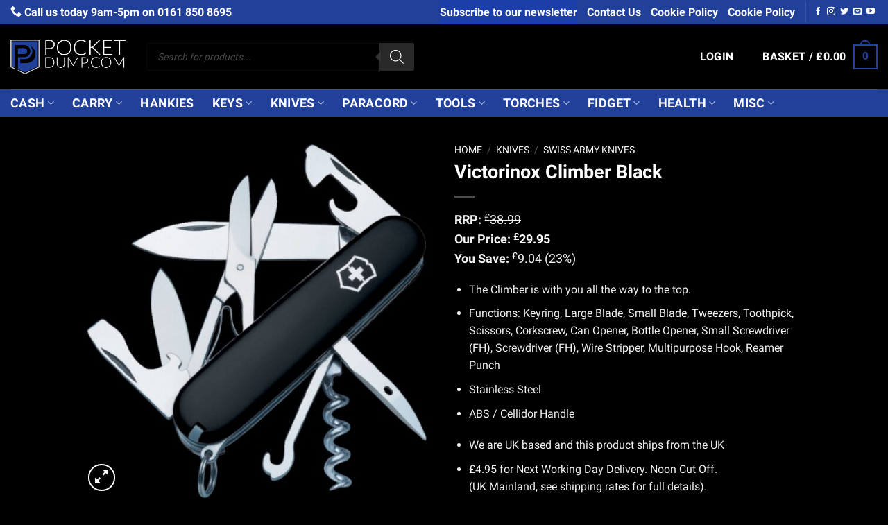

--- FILE ---
content_type: text/html; charset=UTF-8
request_url: https://www.pocketdump.com/product/victorinox-climber-black-137033b1/
body_size: 57032
content:
<!DOCTYPE html>
<html lang="en-GB" class="loading-site no-js">
<head>
	<meta charset="UTF-8" />
	<link rel="profile" href="http://gmpg.org/xfn/11" />
	<link rel="pingback" href="https://www.pocketdump.com/xmlrpc.php" />

	<script>(function(html){html.className = html.className.replace(/\bno-js\b/,'js')})(document.documentElement);</script>
<title>Victorinox Climber Black | PocketDump.com</title>
	<style>img:is([sizes="auto" i], [sizes^="auto," i]) { contain-intrinsic-size: 3000px 1500px }</style>
	<meta name="viewport" content="width=device-width, initial-scale=1" />
<!-- The SEO Framework by Sybre Waaijer -->
<meta name="robots" content="max-snippet:-1,max-image-preview:standard,max-video-preview:-1" />
<link rel="canonical" href="https://www.pocketdump.com/product/victorinox-climber-black-137033b1/" />
<meta name="description" content="Buy your Victorinox Swiss Army Knife - Climber Black (Ref: 137033B1) Today! Supplied by Victorinox official Distributor PJS (UK) Ltd t/a PocketDump.com" />
<meta property="og:type" content="product" />
<meta property="og:locale" content="en_GB" />
<meta property="og:site_name" content="PocketDump.com" />
<meta property="og:title" content="Victorinox Climber Black | PocketDump.com" />
<meta property="og:description" content="Buy your Victorinox Swiss Army Knife - Climber Black (Ref: 137033B1) Today! Supplied by Victorinox official Distributor PJS (UK) Ltd t/a PocketDump.com" />
<meta property="og:url" content="https://www.pocketdump.com/product/victorinox-climber-black-137033b1/" />
<meta property="og:image" content="https://www.pocketdump.com/wp-content/uploads/2022/04/137033b1-victorinox-climber-black-bg_black_3.jpg" />
<meta property="og:image:width" content="1024" />
<meta property="og:image:height" content="1024" />
<meta property="article:published_time" content="2020-08-11T13:00:41+00:00" />
<meta property="article:modified_time" content="2023-11-24T12:02:44+00:00" />
<meta name="twitter:card" content="summary_large_image" />
<meta name="twitter:site" content="@pocketdumpuk" />
<meta name="twitter:title" content="Victorinox Climber Black | PocketDump.com" />
<meta name="twitter:description" content="Buy your Victorinox Swiss Army Knife - Climber Black (Ref: 137033B1) Today! Supplied by Victorinox official Distributor PJS (UK) Ltd t/a PocketDump.com" />
<meta name="twitter:image" content="https://www.pocketdump.com/wp-content/uploads/2022/04/137033b1-victorinox-climber-black-bg_black_3.jpg" />
<script type="application/ld+json">{"@context":"https://schema.org","@graph":[{"@type":"WebSite","@id":"https://www.pocketdump.com/#/schema/WebSite","url":"https://www.pocketdump.com/","name":"PocketDump.com","inLanguage":"en-GB","potentialAction":{"@type":"SearchAction","target":{"@type":"EntryPoint","urlTemplate":"https://www.pocketdump.com/search/{search_term_string}/"},"query-input":"required name=search_term_string"},"publisher":{"@type":"Organization","@id":"https://www.pocketdump.com/#/schema/Organization","name":"PocketDump.com","url":"https://www.pocketdump.com/","logo":{"@type":"ImageObject","url":"https://www.pocketdump.com/wp-content/uploads/2020/07/android-chrome-192x192-1.png","contentUrl":"https://www.pocketdump.com/wp-content/uploads/2020/07/android-chrome-192x192-1.png","width":192,"height":192,"contentSize":"17589"}}},{"@type":"WebPage","@id":"https://www.pocketdump.com/product/victorinox-climber-black-137033b1/","url":"https://www.pocketdump.com/product/victorinox-climber-black-137033b1/","name":"Victorinox Climber Black | PocketDump.com","description":"Buy your Victorinox Swiss Army Knife - Climber Black (Ref: 137033B1) Today! Supplied by Victorinox official Distributor PJS (UK) Ltd t/a PocketDump.com","inLanguage":"en-GB","isPartOf":{"@id":"https://www.pocketdump.com/#/schema/WebSite"},"breadcrumb":{"@type":"BreadcrumbList","@id":"https://www.pocketdump.com/#/schema/BreadcrumbList","itemListElement":[{"@type":"ListItem","position":1,"item":"https://www.pocketdump.com/","name":"PocketDump.com"},{"@type":"ListItem","position":2,"item":"https://www.pocketdump.com/shop/","name":"Shop"},{"@type":"ListItem","position":3,"name":"Victorinox Climber Black"}]},"potentialAction":{"@type":"ReadAction","target":"https://www.pocketdump.com/product/victorinox-climber-black-137033b1/"},"datePublished":"2020-08-11T13:00:41+00:00","dateModified":"2023-11-24T12:02:44+00:00"}]}</script>
<!-- / The SEO Framework by Sybre Waaijer | 1.72ms meta | 0.20ms boot -->

<link rel='dns-prefetch' href='//www.googletagmanager.com' />
<link rel='dns-prefetch' href='//www.google.com' />
<link rel='dns-prefetch' href='//use.fontawesome.com' />
<link rel='prefetch' href='https://www.pocketdump.com/wp-content/themes/flatsome/assets/js/flatsome.js?ver=22889b626eb7ec03b5a4' />
<link rel='prefetch' href='https://www.pocketdump.com/wp-content/themes/flatsome/assets/js/chunk.slider.js?ver=3.20.1' />
<link rel='prefetch' href='https://www.pocketdump.com/wp-content/themes/flatsome/assets/js/chunk.popups.js?ver=3.20.1' />
<link rel='prefetch' href='https://www.pocketdump.com/wp-content/themes/flatsome/assets/js/chunk.tooltips.js?ver=3.20.1' />
<link rel='prefetch' href='https://www.pocketdump.com/wp-content/themes/flatsome/assets/js/woocommerce.js?ver=1c9be63d628ff7c3ff4c' />
<link rel="alternate" type="application/rss+xml" title="PocketDump.com &raquo; Feed" href="https://www.pocketdump.com/feed/" />
<link rel="alternate" type="application/rss+xml" title="PocketDump.com &raquo; Comments Feed" href="https://www.pocketdump.com/comments/feed/" />
<style id='wp-emoji-styles-inline-css' type='text/css'>

	img.wp-smiley, img.emoji {
		display: inline !important;
		border: none !important;
		box-shadow: none !important;
		height: 1em !important;
		width: 1em !important;
		margin: 0 0.07em !important;
		vertical-align: -0.1em !important;
		background: none !important;
		padding: 0 !important;
	}
</style>
<style id='wp-block-library-inline-css' type='text/css'>
:root{--wp-admin-theme-color:#007cba;--wp-admin-theme-color--rgb:0,124,186;--wp-admin-theme-color-darker-10:#006ba1;--wp-admin-theme-color-darker-10--rgb:0,107,161;--wp-admin-theme-color-darker-20:#005a87;--wp-admin-theme-color-darker-20--rgb:0,90,135;--wp-admin-border-width-focus:2px;--wp-block-synced-color:#7a00df;--wp-block-synced-color--rgb:122,0,223;--wp-bound-block-color:var(--wp-block-synced-color)}@media (min-resolution:192dpi){:root{--wp-admin-border-width-focus:1.5px}}.wp-element-button{cursor:pointer}:root{--wp--preset--font-size--normal:16px;--wp--preset--font-size--huge:42px}:root .has-very-light-gray-background-color{background-color:#eee}:root .has-very-dark-gray-background-color{background-color:#313131}:root .has-very-light-gray-color{color:#eee}:root .has-very-dark-gray-color{color:#313131}:root .has-vivid-green-cyan-to-vivid-cyan-blue-gradient-background{background:linear-gradient(135deg,#00d084,#0693e3)}:root .has-purple-crush-gradient-background{background:linear-gradient(135deg,#34e2e4,#4721fb 50%,#ab1dfe)}:root .has-hazy-dawn-gradient-background{background:linear-gradient(135deg,#faaca8,#dad0ec)}:root .has-subdued-olive-gradient-background{background:linear-gradient(135deg,#fafae1,#67a671)}:root .has-atomic-cream-gradient-background{background:linear-gradient(135deg,#fdd79a,#004a59)}:root .has-nightshade-gradient-background{background:linear-gradient(135deg,#330968,#31cdcf)}:root .has-midnight-gradient-background{background:linear-gradient(135deg,#020381,#2874fc)}.has-regular-font-size{font-size:1em}.has-larger-font-size{font-size:2.625em}.has-normal-font-size{font-size:var(--wp--preset--font-size--normal)}.has-huge-font-size{font-size:var(--wp--preset--font-size--huge)}.has-text-align-center{text-align:center}.has-text-align-left{text-align:left}.has-text-align-right{text-align:right}#end-resizable-editor-section{display:none}.aligncenter{clear:both}.items-justified-left{justify-content:flex-start}.items-justified-center{justify-content:center}.items-justified-right{justify-content:flex-end}.items-justified-space-between{justify-content:space-between}.screen-reader-text{border:0;clip-path:inset(50%);height:1px;margin:-1px;overflow:hidden;padding:0;position:absolute;width:1px;word-wrap:normal!important}.screen-reader-text:focus{background-color:#ddd;clip-path:none;color:#444;display:block;font-size:1em;height:auto;left:5px;line-height:normal;padding:15px 23px 14px;text-decoration:none;top:5px;width:auto;z-index:100000}html :where(.has-border-color){border-style:solid}html :where([style*=border-top-color]){border-top-style:solid}html :where([style*=border-right-color]){border-right-style:solid}html :where([style*=border-bottom-color]){border-bottom-style:solid}html :where([style*=border-left-color]){border-left-style:solid}html :where([style*=border-width]){border-style:solid}html :where([style*=border-top-width]){border-top-style:solid}html :where([style*=border-right-width]){border-right-style:solid}html :where([style*=border-bottom-width]){border-bottom-style:solid}html :where([style*=border-left-width]){border-left-style:solid}html :where(img[class*=wp-image-]){height:auto;max-width:100%}:where(figure){margin:0 0 1em}html :where(.is-position-sticky){--wp-admin--admin-bar--position-offset:var(--wp-admin--admin-bar--height,0px)}@media screen and (max-width:600px){html :where(.is-position-sticky){--wp-admin--admin-bar--position-offset:0px}}
</style>
<link rel='stylesheet' id='pewc-dropzone-basic-css' href='https://www.pocketdump.com/wp-content/plugins/product-extras-for-woocommerce/assets/css/basic.min.css?ver=3.27.11' type='text/css' media='all' />
<link rel='stylesheet' id='pewc-dropzone-css' href='https://www.pocketdump.com/wp-content/plugins/product-extras-for-woocommerce/assets/css/dropzone.min.css?ver=3.27.11' type='text/css' media='all' />
<link rel='stylesheet' id='dashicons-css' href='https://www.pocketdump.com/wp-includes/css/dashicons.min.css?ver=6.8.3' type='text/css' media='all' />
<link rel='stylesheet' id='pewc-style-css' href='https://www.pocketdump.com/wp-content/plugins/product-extras-for-woocommerce/assets/css/style.css?ver=3.27.11' type='text/css' media='all' />
<style id='pewc-style-inline-css' type='text/css'>

	ul.pewc-product-extra-groups label {
		font-weight: normal !important
	}
	.pewc-preset-style .child-product-wrapper {
		-webkit-justify-content: space-around;
		justify-content: space-around
	}
	.pewc-item-field-wrapper label {
		cursor: pointer
	}
	.pewc-preset-style .pewc-radio-images-wrapper:not(.pewc-components-wrapper),
	.pewc-preset-style .pewc-checkboxes-images-wrapper:not(.pewc-components-wrapper) {
		-webkit-justify-content: space-between;
		justify-content: space-between
	}
	.pewc-preset-style .pewc-radio-list-wrapper .pewc-radio-wrapper,
	.pewc-preset-style .pewc-checkboxes-list-wrapper .pewc-checkbox-wrapper {
		position: relative;
	}
	.pewc-preset-style .pewc-item-products input[type=number].pewc-child-quantity-field.pewc-independent-quantity-field {
		margin-top: 0
	}
	.pewc-preset-style input[type=number].pewc-child-quantity-field {
		margin-left: 0
	}
	.pewc-product-extra-groups .dd-options li {
		margin-bottom: 0
	}
	.pewc-product-extra-groups .dd-options li a,
	.pewc-product-extra-groups .dd-selected {
		padding: 1em
	}
	.pewc-product-extra-groups .dd-pointer {
		right: 1em
	}
	.pewc-product-extra-groups .dd-pointer:after {
		content: "";
	  width: 0.8em;
	  height: 0.5em;
	  background-color: var(--select-arrow);
	  clip-path: polygon(100% 0%, 0 0%, 50% 100%);
	}
	p.pewc-description {
		margin-top: 1em
	}
	
	.pewc-style-shadow .pewc-item {
		padding: 2em;
		margin-bottom: 3em;
		box-shadow: 0px 23px 56px #f1f1f1;
		background: transparent;
		border: 2px solid #f7f7f7;
		border-radius: 0.5em;
		transition: 0.3s box-shadow
	}
	.pewc-style-shadow .pewc-groups-standard .pewc-item {
		width: 95%;
	}
	.pewc-preset-style .pewc-checkbox-form-label,
	.pewc-preset-style .pewc-radio-form-label,
	.pewc-preset-style .pewc-item-field-wrapper,
	.pewc-preset-style .pewc-item-checkbox label {
		display: block;
		position: relative;
		margin-bottom: 12px;
		cursor: pointer;
		-webkit-user-select: none;
		-moz-user-select: none;
		-ms-user-select: none;
		user-select: none;
	}
	.pewc-preset-style .pewc-force-quantity .pewc-component-wrapper,
	.pewc-preset-style .pewc-force-quantity .pewc-component-wrapper img {
		cursor: not-allowed
	}
	.pewc-preset-style .has-enhanced-tooltip .pewc-item-field-wrapper {
		cursor: auto;
	}
	.pewc-preset-style .has-enhanced-tooltip span.pewc-tooltip-button {
		color: rgba( 33,150,243, 1 );
	}
	.pewc-preset-style .has-enhanced-tooltip span.pewc-tooltip-button:hover {
		color: inherit;
	}
	
	.pewc-preset-style .pewc-checkbox-form-label label,
	.pewc-preset-style .pewc-radio-form-label label,
	.pewc-preset-style .pewc-option-list .pewc-item-field-wrapper label,
	.pewc-preset-style .pewc-checkboxes-list-desc-wrapper,
	.pewc-preset-style .pewc-radio-list-desc-wrapper,
	.pewc-preset-style .pewc-option-list td label {
		padding-left: 35px;
	}
	.pewc-preset-style label.pewc-field-label {
		padding-left: 0
	}
	.pewc-preset-style .pewc-checkbox-form-label input,
	.pewc-preset-style .pewc-radio-form-label input,
	.pewc-preset-style .pewc-item-field-wrapper input[type="checkbox"],
	.pewc-preset-style .pewc-item-field-wrapper input[type="radio"],
	.pewc-preset-style input[type="checkbox"].pewc-form-field,
	.pewc-preset-style input[type="checkbox"].pewc-checkbox-form-field,
	.pewc-preset-style input[type="radio"].pewc-radio-form-field {
		position: absolute;
		opacity: 0;
		cursor: pointer;
		height: 0;
		width: 0;
	}
	.pewc-preset-style .pewc-checkbox-form-label span.pewc-theme-element,
	.pewc-preset-style .pewc-radio-form-label span.pewc-theme-element,
	.pewc-preset-style .pewc-item-field-wrapper span.pewc-theme-element,
	.pewc-preset-style .pewc-item-checkbox span.pewc-theme-element,
	.pewc-preset-style .pewc-checkbox-wrapper span.pewc-theme-element,
	.pewc-preset-style .pewc-radio-wrapper span.pewc-theme-element {
		content: "";
		position: absolute;
		top: 0;
		left: 0;
		height: 25px;
		width: 25px;
		background: #eee;
		cursor: pointer
	}
	.pewc-style-colour .pewc-checkbox-form-label span.pewc-theme-element,
	.pewc-style-colour .pewc-radio-form-label span.pewc-theme-element,
	.pewc-style-colour .pewc-item-field-wrapper span.pewc-theme-element,
	.pewc-style-colour .pewc-item-checkbox span.pewc-theme-element,
	.pewc-style-colour .pewc-checkbox-wrapper span.pewc-theme-element,
	.pewc-style-colour .pewc-radio-wrapper span.pewc-theme-element {
		background: rgba( 33,150,243, 0.2 );
	}
	.pewc-preset-style .pewc-item-field-wrapper .pewc-checkboxes-list-wrapper span.pewc-theme-element,
	.pewc-preset-style .pewc-item-field-wrapper .pewc-radio-list-wrapper span.pewc-theme-element,
	.pewc-style-colour .pewc-checkbox-wrapper span.pewc-theme-element {
		top: 50%;
		transform: translateY( -50% )
	}
	.pewc-preset-style .pewc-radio-form-label span.pewc-theme-element,
	.pewc-preset-style .pewc-radio-list-label-wrapper span.pewc-theme-element,
	.pewc-preset-style .pewc-radio-wrapper span.pewc-theme-element {
		border-radius: 50%
	}
	.pewc-preset-style .pewc-checkbox-form-label span.pewc-theme-element:hover,
	.pewc-preset-style .pewc-radio-form-label span.pewc-theme-element:hover,
	.pewc-preset-style .pewc-item-field-wrapper span.pewc-theme-element:hover,
	.pewc-preset-style .pewc-item-checkbox span.pewc-theme-element:hover,
	.pewc-style-colour .pewc-checkbox-wrapper span.pewc-theme-element:hover,
	.pewc-style-colour .pewc-radio-wrapper span.pewc-theme-element:hover {
		background: #ddd;
		transition: background 0.2s;
	}
	.pewc-style-colour .pewc-checkbox-form-label span.pewc-theme-element:hover,
	.pewc-style-colour .pewc-radio-form-label span.pewc-theme-element:hover,
	.pewc-style-colour .pewc-item-field-wrapper span.pewc-theme-element:hover,
	.pewc-style-colour .pewc-item-checkbox span.pewc-theme-element:hover,
	.pewc-style-colour .pewc-checkbox-wrapper span.pewc-theme-element:hover,
	.pewc-style-colour .pewc-radio-wrapper span.pewc-theme-element:hover {
		background: rgba( 33,150,243, 0.4 );
	}
	.pewc-preset-style .pewc-checkbox-form-label input:checked ~ span.pewc-theme-element,
	.pewc-preset-style .pewc-radio-form-label input:checked ~ span.pewc-theme-element,
	.pewc-preset-style .pewc-item-field-wrapper input:checked ~ span.pewc-theme-element,
	.pewc-preset-style .pewc-item-checkbox input:checked ~ span.pewc-theme-element,
	.pewc-preset-style .pewc-checkbox-wrapper input:checked ~ span.pewc-theme-element,
	.pewc-preset-style .pewc-radio-wrapper input:checked ~ span.pewc-theme-element {
		background: #2196F3;
	}
	.pewc-preset-style span.pewc-theme-element:after {
		content: "";
		position: absolute;
		display: none;
	}
	.pewc-preset-style .pewc-checkbox-form-label input:checked ~ span.pewc-theme-element:after,
	.pewc-preset-style .pewc-radio-form-label input:checked ~ span.pewc-theme-element:after,
	.pewc-preset-style .pewc-item-field-wrapper input:checked ~ span.pewc-theme-element:after,
	.pewc-preset-style .pewc-item-checkbox input:checked ~ span.pewc-theme-element:after,
	.pewc-preset-style .pewc-checkbox-wrapper input:checked ~ span.pewc-theme-element:after,
	.pewc-preset-style .pewc-radio-wrapper input:checked ~ span.pewc-theme-element:after {
		display: block;
	}
	.pewc-preset-style .pewc-checkbox-form-label span.pewc-theme-element:after,
	.pewc-preset-style .pewc-item-field-wrapper span.pewc-theme-element:after,
	.pewc-preset-style .pewc-item-checkbox span.pewc-theme-element:after,
	.pewc-preset-style .pewc-checkbox-wrapper span.pewc-theme-element:after,
	.pewc-preset-style .pewc-radio-wrapper span.pewc-theme-element:after {
		left: 9px;
		top: 5px;
		width: 5px;
		height: 10px;
		border: solid white;
		border-width: 0 3px 3px 0;
		-webkit-transform: rotate(45deg);
		-ms-transform: rotate(45deg);
		transform: rotate(45deg);
	}
	.pewc-preset-style .pewc-radio-form-label span.pewc-theme-element:after,
	.pewc-preset-style .pewc-radio-list-label-wrapper span.pewc-theme-element:after {
		top: 7px;
	  left: 7px;
	  width: 8px;
	  height: 8px;
	  border-radius: 50%;
	  background: white;
	}
	.pewc-preset-style .pewc-radio-image-wrapper,
	.pewc-preset-style .pewc-checkbox-image-wrapper {
		border: 2px solid #eee;
		padding: 0.5em;
		position: relative
	}
	.pewc-preset-style .pewc-item-products-radio .pewc-theme-element,
	.pewc-preset-style .pewc-item-products-checkboxes .pewc-theme-element,
	.pewc-preset-style .pewc-item-products-components .pewc-theme-element,
	.pewc-preset-style .pewc-item-image_swatch .pewc-theme-element {
		display: none
	}
	.pewc-preset-style.pewc-show-inputs .pewc-item-products-radio .checked .pewc-theme-element,
	.pewc-preset-style.pewc-show-inputs .pewc-item-products-checkboxes .checked .pewc-theme-element,
	.pewc-preset-style.pewc-show-inputs .pewc-item-products-components .checked .pewc-theme-element,
	.pewc-preset-style.pewc-show-inputs .pewc-item-image_swatch .checked .pewc-theme-element {
		display: block;
		top: 2px;
		left: 2px
	}
	.pewc-preset-style.pewc-show-inputs .pewc-radio-image-wrapper,
	.pewc-preset-style.pewc-show-inputs .pewc-checkbox-image-wrapper {
		border-width: 4px
	}
	.pewc-preset-style .pewc-item[not:.pewc-circular-swatches] .pewc-radio-image-wrapper.checked,
	.pewc-preset-style .pewc-item[not:.pewc-circular-swatches] .pewc-radio-image-wrapper:not(.pewc-checkbox-disabled):hover,
	.pewc-preset-style .pewc-item[not:.pewc-circular-swatches] .pewc-checkbox-image-wrapper.checked,
	.pewc-preset-style .child-product-wrapper:not(.pewc-column-wrapper) .pewc-checkbox-image-wrapper:not(.pewc-checkbox-disabled):hover {
		border: 2px solid #2196F3
	}
	.pewc-preset-style .pewc-radio-image-wrapper label input:checked + img,
	.pewc-preset-style .pewc-checkbox-image-wrapper label input:checked + img {
		border: 0
	}
	.pewc-preset-style .pewc-item-image_swatch .pewc-checkboxes-images-wrapper .pewc-checkbox-image-wrapper,
	.pewc-preset-style ul.pewc-product-extra-groups .pewc-item-image_swatch.pewc-item label,
	.pewc-preset-style .pewc-item-products .child-product-wrapper:not(.pewc-column-wrapper) .pewc-checkbox-image-wrapper:not(.pewc-component-wrapper),
	.pewc-preset-style .pewc-item-products .child-product-wrapper .pewc-radio-image-wrapper:not(.pewc-component-wrapper),
	.pewc-preset-style ul.pewc-product-extra-groups .pewc-item-products.pewc-item label {
		display: -webkit-flex !important;
		display: flex !important;
		-webkit-flex-direction: column;
		flex-direction: column;
	}
	.pewc-quantity-layout-grid .pewc-preset-style .pewc-checkbox-desc-wrapper,
	.pewc-quantity-layout-grid .pewc-preset-style .pewc-radio-desc-wrapper {
		margin-top: auto;
	}
	.pewc-preset-style .products-quantities-independent:not(.pewc-column-wrapper) .pewc-checkbox-desc-wrapper,
	.pewc-preset-style .products-quantities-independent:not(.pewc-column-wrapper) .pewc-radio-desc-wrapper {
		display: grid;
    	grid-template-columns: 80px 1fr;
		-webkit-align-items: center;
		align-items: center
	}
	.pewc-preset-style .pewc-text-swatch .pewc-checkbox-form-label:hover,
    .pewc-preset-style .pewc-text-swatch .pewc-radio-form-label:hover {
      border-color: #2196F3;
    }
	.pewc-preset-style .pewc-text-swatch .pewc-checkbox-form-label.active-swatch,
    .pewc-preset-style .pewc-text-swatch .pewc-radio-form-label.active-swatch {
		border-color: #2196F3;
      	background: #2196F3;
	  	color: #fff;
    }
	.pewc-range-slider {
		color: #2196F3;
	}
	.pewc-preset-style .wp-color-result-text {
		background-color: #f1f1f1;
    	/* padding: 0.5em 1em; */
	}
	.pewc-preset-style .pewc-item-field-wrapper .wp-color-result {
		padding-left: 3em !important;
    	font-size: inherit !important;
	}
	.pewc-preset-style .pewc-item input[type=number],
	.pewc-preset-style .pewc-item input[type=text],
	.pewc-preset-style .pewc-item textarea {
		padding: 0.5em 1em;
		background-color: #f7f7f7;
		outline: 0;
		border: 0;
		-webkit-appearance: none;
		box-sizing: border-box;
		font-weight: normal;
		box-shadow: none;
	}
	.pewc-style-simple .pewc-item input[type=number],
	.pewc-style-simple .pewc-item input[type=text],
	.pewc-style-simple .pewc-item textarea {
		background: none;
		border: 1px solid #ccc
	}
	.pewc-style-colour .pewc-item input[type=number],
	.pewc-style-colour .pewc-item input[type=text],
	.pewc-style-colour .pewc-item textarea {
    	background: rgba( 33,150,243, 0.1 );
	}
	.pewc-preset-style input[type=number]:focus,
	.pewc-preset-style input[type=text]:focus,
	.pewc-preset-style textarea:focus {
    	border: 1px solid rgba( 33,150,243, 0.2 );
	}
	.pewc-style-colour .dropzone {
		border-color: #2196F3;
		background: rgba( 33,150,243, 0.1 )
	}
	.pewc-select-wrapper select {
		background-color: transparent;
		border: none;
		padding: 0 1em 0 0;
		margin: 0;
		width: 100%;
		font-family: inherit;
		font-size: inherit;
		cursor: inherit;
		line-height: inherit;
		outline: none
	}
	.pewc-select-wrapper {
		width: 100%;
		border: 2px solid #eee;
		border-radius: 0;
		padding: 0.75em 0.75em;
		cursor: pointer;
		line-height: 1.1;
		background-color: #fff
	}
	.pewc-preset-style .select2-container--default .select2-selection--single {
		border: 2px solid #eee;
		border-radius: 0;
	}
	.pewc-preset-style .select2-container .select2-selection--single {
		height: auto;
		padding: 0.5em;
	}
	.pewc-preset-style .select2-container--default .select2-selection--single .select2-selection__arrow {
    top: 50%;
    transform: translateY(-50%);
	}
	.pewc-preset-style .dd-select {
		border: 2px solid #eee;
		background: white !important
	}
	.pewc-style-rounded .pewc-item-field-wrapper span.pewc-theme-element {
		border-radius: 0.5em
	}
	.pewc-preset-style.pewc-style-rounded .pewc-radio-form-label span.pewc-theme-element,
	.pewc-preset-style.pewc-style-rounded .pewc-radio-list-label-wrapper span.pewc-theme-element {
		border-radius: 50%
	}
	.pewc-style-rounded input[type=number],
	.pewc-style-rounded input[type=text],
	.pewc-style-rounded textarea,
	.pewc-style-rounded .pewc-radio-image-wrapper,
	.pewc-style-rounded .pewc-checkbox-image-wrapper,
	.pewc-style-rounded .pewc-select-wrapper,
	.pewc-style-rounded .dd-select,
	.pewc-style-rounded .dd-options,
	.pewc-style-rounded .dropzone {
		border-radius: 1em
	}
	.pewc-preset-style .pewc-groups-tabs .pewc-group-wrap {
		background: none;
		padding: 2em 2em 1em;
		margin-bottom: 1em;
		border: 1px solid #eee
	}
	.pewc-style-colour .pewc-groups-tabs .pewc-group-wrap {
		border: 1px solid rgba( 33,150,243, 0.1 );
	}
	.pewc-style-rounded .pewc-groups-tabs .pewc-group-wrap {
		border-radius: 1em;
		border-top-left-radius: 0
	}
	.pewc-preset-style .pewc-tabs-wrapper .pewc-tab {
		background: #f1f1f1;
    border: 1px solid #f1f1f1;
		border-bottom: 1px solid #fff;
    margin-bottom: -1px;
		transition: 0.3s background
	}
	.pewc-style-rounded .pewc-tabs-wrapper .pewc-tab {
		border-top-right-radius: 0.5em;
		border-top-left-radius: 0.5em;
	}
	.pewc-preset-style .pewc-tabs-wrapper .pewc-tab:hover {
		background: #ddd;
	}
	.pewc-style-colour .pewc-tabs-wrapper .pewc-tab {
		background: rgba( 33,150,243, 0.1 );
		border: 1px solid rgba( 33,150,243, 0.1 );
		border-bottom: 0;
	}
	.pewc-style-colour .pewc-tabs-wrapper .pewc-tab:hover {
		background: rgba( 33,150,243, 0.2 );
	}
	.pewc-preset-style .pewc-tabs-wrapper .pewc-tab.active-tab,
	.pewc-style-colour .pewc-tabs-wrapper .pewc-tab.active-tab {
		background: #fff;
		border-bottom-color: #fff
	}
	.pewc-preset-style .pewc-groups-accordion .pewc-group-wrap.group-active .pewc-group-content-wrapper {
		padding: 2em 0;
		background: none
	}
	.pewc-preset-style .pewc-groups-accordion .pewc-group-wrap h3 {
		background: #eee;
	}
	.pewc-style-colour .pewc-groups-accordion .pewc-group-wrap h3 {
		background: rgba( 33,150,243, 0.1 );
	}
	.pewc-style-colour .pewc-steps-wrapper .pewc-tab,
	.pewc-style-colour .pewc-groups-accordion .pewc-group-wrap h3 {
		background: rgba( 33,150,243, 0.1 );
	}
	.pewc-style-colour .pewc-steps-wrapper .pewc-tab:after,
	.pewc-style-colour .pewc-groups-accordion .pewc-group-wrap h3 {
		border-left-color: rgba( 33,150,243, 0.1 );
	}
	.pewc-style-colour .pewc-steps-wrapper .pewc-tab.active-tab,
	.pewc-style-colour .pewc-groups-accordion .pewc-group-wrap.group-active h3 {
		background: rgba( 33,150,243, 0.2 );
	}
	.pewc-style-colour .pewc-steps-wrapper .pewc-tab.active-tab:after,
	.pewc-style-colour .pewc-groups-accordion .pewc-group-wrap.group-active h3 {
		border-left-color: rgba( 33,150,243, 0.2 );
	}

	/* Add-Ons Ultimate character counter */
	.pewc-text-counter-container {float:right; margin-top: 1em;}
	.pewc-text-counter-container .pewc-current-count.error { color:#ff0000; }
	tr td .pewc-text-counter-container {float:none;}
</style>
<link rel='stylesheet' id='photoswipe-css' href='https://www.pocketdump.com/wp-content/plugins/woocommerce/assets/css/photoswipe/photoswipe.min.css?ver=10.3.7' type='text/css' media='all' />
<link rel='stylesheet' id='photoswipe-default-skin-css' href='https://www.pocketdump.com/wp-content/plugins/woocommerce/assets/css/photoswipe/default-skin/default-skin.min.css?ver=10.3.7' type='text/css' media='all' />
<style id='woocommerce-inline-inline-css' type='text/css'>
.woocommerce form .form-row .required { visibility: visible; }
</style>
<link rel='stylesheet' id='cmplz-general-css' href='https://www.pocketdump.com/wp-content/plugins/complianz-gdpr-premium/assets/css/cookieblocker.min.css?ver=1761945081' type='text/css' media='all' />
<link rel='stylesheet' id='brands-styles-css' href='https://www.pocketdump.com/wp-content/plugins/woocommerce/assets/css/brands.css?ver=10.3.7' type='text/css' media='all' />
<link rel='stylesheet' id='dgwt-wcas-style-css' href='https://www.pocketdump.com/wp-content/plugins/ajax-search-for-woocommerce-premium/assets/css/style.min.css?ver=1.32.2' type='text/css' media='all' />
<link rel='stylesheet' id='wgdr-css' href='https://www.pocketdump.com/wp-content/plugins/woocommerce-google-dynamic-retargeting-tag/public/css/wgdr-frontend.css?ver=6.8.3' type='text/css' media='all' />
<link rel='stylesheet' id='ivpa-style-css' href='https://www.pocketdump.com/wp-content/plugins/xforwoocommerce/x-pack/improved-variable-product-attributes/assets/css/styles.css?ver=6.1.1' type='text/css' media='all' />
<link rel='stylesheet' id='wcspp-css' href='https://www.pocketdump.com/wp-content/plugins/xforwoocommerce/x-pack/share-print-pdf-woocommerce/includes/css/styles.css?ver=3.1.1' type='text/css' media='all' />
<link rel='stylesheet' id='bfa-font-awesome-css' href='https://use.fontawesome.com/releases/v5.15.4/css/all.css?ver=2.0.3' type='text/css' media='all' />
<link rel='stylesheet' id='bfa-font-awesome-v4-shim-css' href='https://use.fontawesome.com/releases/v5.15.4/css/v4-shims.css?ver=2.0.3' type='text/css' media='all' />
<style id='bfa-font-awesome-v4-shim-inline-css' type='text/css'>

			@font-face {
				font-family: 'FontAwesome';
				src: url('https://use.fontawesome.com/releases/v5.15.4/webfonts/fa-brands-400.eot'),
				url('https://use.fontawesome.com/releases/v5.15.4/webfonts/fa-brands-400.eot?#iefix') format('embedded-opentype'),
				url('https://use.fontawesome.com/releases/v5.15.4/webfonts/fa-brands-400.woff2') format('woff2'),
				url('https://use.fontawesome.com/releases/v5.15.4/webfonts/fa-brands-400.woff') format('woff'),
				url('https://use.fontawesome.com/releases/v5.15.4/webfonts/fa-brands-400.ttf') format('truetype'),
				url('https://use.fontawesome.com/releases/v5.15.4/webfonts/fa-brands-400.svg#fontawesome') format('svg');
			}

			@font-face {
				font-family: 'FontAwesome';
				src: url('https://use.fontawesome.com/releases/v5.15.4/webfonts/fa-solid-900.eot'),
				url('https://use.fontawesome.com/releases/v5.15.4/webfonts/fa-solid-900.eot?#iefix') format('embedded-opentype'),
				url('https://use.fontawesome.com/releases/v5.15.4/webfonts/fa-solid-900.woff2') format('woff2'),
				url('https://use.fontawesome.com/releases/v5.15.4/webfonts/fa-solid-900.woff') format('woff'),
				url('https://use.fontawesome.com/releases/v5.15.4/webfonts/fa-solid-900.ttf') format('truetype'),
				url('https://use.fontawesome.com/releases/v5.15.4/webfonts/fa-solid-900.svg#fontawesome') format('svg');
			}

			@font-face {
				font-family: 'FontAwesome';
				src: url('https://use.fontawesome.com/releases/v5.15.4/webfonts/fa-regular-400.eot'),
				url('https://use.fontawesome.com/releases/v5.15.4/webfonts/fa-regular-400.eot?#iefix') format('embedded-opentype'),
				url('https://use.fontawesome.com/releases/v5.15.4/webfonts/fa-regular-400.woff2') format('woff2'),
				url('https://use.fontawesome.com/releases/v5.15.4/webfonts/fa-regular-400.woff') format('woff'),
				url('https://use.fontawesome.com/releases/v5.15.4/webfonts/fa-regular-400.ttf') format('truetype'),
				url('https://use.fontawesome.com/releases/v5.15.4/webfonts/fa-regular-400.svg#fontawesome') format('svg');
				unicode-range: U+F004-F005,U+F007,U+F017,U+F022,U+F024,U+F02E,U+F03E,U+F044,U+F057-F059,U+F06E,U+F070,U+F075,U+F07B-F07C,U+F080,U+F086,U+F089,U+F094,U+F09D,U+F0A0,U+F0A4-F0A7,U+F0C5,U+F0C7-F0C8,U+F0E0,U+F0EB,U+F0F3,U+F0F8,U+F0FE,U+F111,U+F118-F11A,U+F11C,U+F133,U+F144,U+F146,U+F14A,U+F14D-F14E,U+F150-F152,U+F15B-F15C,U+F164-F165,U+F185-F186,U+F191-F192,U+F1AD,U+F1C1-F1C9,U+F1CD,U+F1D8,U+F1E3,U+F1EA,U+F1F6,U+F1F9,U+F20A,U+F247-F249,U+F24D,U+F254-F25B,U+F25D,U+F267,U+F271-F274,U+F279,U+F28B,U+F28D,U+F2B5-F2B6,U+F2B9,U+F2BB,U+F2BD,U+F2C1-F2C2,U+F2D0,U+F2D2,U+F2DC,U+F2ED,U+F328,U+F358-F35B,U+F3A5,U+F3D1,U+F410,U+F4AD;
			}
		
</style>
<link rel='stylesheet' id='flatsome-main-css' href='https://www.pocketdump.com/wp-content/themes/flatsome/assets/css/flatsome.css?ver=3.20.1' type='text/css' media='all' />
<style id='flatsome-main-inline-css' type='text/css'>
@font-face {
				font-family: "fl-icons";
				font-display: block;
				src: url(https://www.pocketdump.com/wp-content/themes/flatsome/assets/css/icons/fl-icons.eot?v=3.20.1);
				src:
					url(https://www.pocketdump.com/wp-content/themes/flatsome/assets/css/icons/fl-icons.eot#iefix?v=3.20.1) format("embedded-opentype"),
					url(https://www.pocketdump.com/wp-content/themes/flatsome/assets/css/icons/fl-icons.woff2?v=3.20.1) format("woff2"),
					url(https://www.pocketdump.com/wp-content/themes/flatsome/assets/css/icons/fl-icons.ttf?v=3.20.1) format("truetype"),
					url(https://www.pocketdump.com/wp-content/themes/flatsome/assets/css/icons/fl-icons.woff?v=3.20.1) format("woff"),
					url(https://www.pocketdump.com/wp-content/themes/flatsome/assets/css/icons/fl-icons.svg?v=3.20.1#fl-icons) format("svg");
			}
</style>
<link rel='stylesheet' id='flatsome-shop-css' href='https://www.pocketdump.com/wp-content/themes/flatsome/assets/css/flatsome-shop.css?ver=3.20.1' type='text/css' media='all' />
<link rel='stylesheet' id='flatsome-style-css' href='https://www.pocketdump.com/wp-content/themes/pocketdumpv1/style.css?ver=3.0' type='text/css' media='all' />
<link rel='stylesheet' id='cwginstock_frontend_css-css' href='https://www.pocketdump.com/wp-content/plugins/pjs-back-in-stock/assets/css/frontend.min.css?ver=6.0.9.2' type='text/css' media='' />
<link rel='stylesheet' id='cwginstock_bootstrap-css' href='https://www.pocketdump.com/wp-content/plugins/pjs-back-in-stock/assets/css/bootstrap.min.css?ver=6.0.9.2' type='text/css' media='' />
<link rel='stylesheet' id='flatsome-googlefonts-css' href='https://www.pocketdump.com/wp-content/uploads/fonts/d6b736eea9af4342bff53aa8da189354/font.css?v=1711628412' type='text/css' media='all' />
<link rel='stylesheet' id='prdctfltr-css' href='https://www.pocketdump.com/wp-content/plugins/xforwoocommerce/x-pack/prdctfltr/includes/css/styles.css?ver=9.1.1' type='text/css' media='all' />
<script type="text/javascript" id="woocommerce-google-analytics-integration-gtag-js-after">
/* <![CDATA[ */
/* Google Analytics for WooCommerce (gtag.js) */
					window.dataLayer = window.dataLayer || [];
					function gtag(){dataLayer.push(arguments);}
					// Set up default consent state.
					for ( const mode of [{"analytics_storage":"denied","ad_storage":"denied","ad_user_data":"denied","ad_personalization":"denied","region":["AT","BE","BG","HR","CY","CZ","DK","EE","FI","FR","DE","GR","HU","IS","IE","IT","LV","LI","LT","LU","MT","NL","NO","PL","PT","RO","SK","SI","ES","SE","GB","CH"]}] || [] ) {
						gtag( "consent", "default", { "wait_for_update": 500, ...mode } );
					}
					gtag("js", new Date());
					gtag("set", "developer_id.dOGY3NW", true);
					gtag("config", "G-J8ZZD5GF35", {"track_404":true,"allow_google_signals":true,"logged_in":false,"linker":{"domains":[],"allow_incoming":false},"custom_map":{"dimension1":"logged_in"}});
/* ]]> */
</script>
<script type="text/javascript" src="https://www.pocketdump.com/wp-includes/js/dist/hooks.min.js?ver=4d63a3d491d11ffd8ac6" id="wp-hooks-js"></script>
<script type="text/javascript" src="https://www.pocketdump.com/wp-includes/js/jquery/jquery.min.js?ver=3.7.1" id="jquery-core-js"></script>
<script type="text/javascript" src="https://www.pocketdump.com/wp-includes/js/jquery/jquery-migrate.min.js?ver=3.4.1" id="jquery-migrate-js"></script>
<script type="text/javascript" src="https://www.pocketdump.com/wp-includes/js/jquery/ui/core.min.js?ver=1.13.3" id="jquery-ui-core-js"></script>
<script type="text/javascript" src="https://www.pocketdump.com/wp-includes/js/jquery/ui/datepicker.min.js?ver=1.13.3" id="jquery-ui-datepicker-js"></script>
<script type="text/javascript" id="jquery-ui-datepicker-js-after">
/* <![CDATA[ */
jQuery(function(jQuery){jQuery.datepicker.setDefaults({"closeText":"Close","currentText":"Today","monthNames":["January","February","March","April","May","June","July","August","September","October","November","December"],"monthNamesShort":["Jan","Feb","Mar","Apr","May","Jun","Jul","Aug","Sep","Oct","Nov","Dec"],"nextText":"Next","prevText":"Previous","dayNames":["Sunday","Monday","Tuesday","Wednesday","Thursday","Friday","Saturday"],"dayNamesShort":["Sun","Mon","Tue","Wed","Thu","Fri","Sat"],"dayNamesMin":["S","M","T","W","T","F","S"],"dateFormat":"MM d, yy","firstDay":1,"isRTL":false});});
/* ]]> */
</script>
<script type="text/javascript" src="https://www.pocketdump.com/wp-content/plugins/woocommerce/assets/js/jquery-blockui/jquery.blockUI.min.js?ver=2.7.0-wc.10.3.7" id="wc-jquery-blockui-js" data-wp-strategy="defer"></script>
<script type="text/javascript" src="https://www.pocketdump.com/wp-content/plugins/product-extras-for-woocommerce/assets/js/conditions.js?ver=3.27.11" id="pewc-conditions-js"></script>
<script type="text/javascript" src="https://www.pocketdump.com/wp-content/plugins/product-extras-for-woocommerce/assets/js/dropzone.js?ver=3.27.11" id="pewc-dropzone-js"></script>
<script type="text/javascript" id="wc-add-to-cart-js-extra">
/* <![CDATA[ */
var wc_add_to_cart_params = {"ajax_url":"\/wp-admin\/admin-ajax.php","wc_ajax_url":"\/?wc-ajax=%%endpoint%%","i18n_view_cart":"View basket","cart_url":"https:\/\/www.pocketdump.com\/cart\/","is_cart":"","cart_redirect_after_add":"no"};
/* ]]> */
</script>
<script type="text/javascript" src="https://www.pocketdump.com/wp-content/plugins/woocommerce/assets/js/frontend/add-to-cart.min.js?ver=10.3.7" id="wc-add-to-cart-js" defer="defer" data-wp-strategy="defer"></script>
<script type="text/javascript" src="https://www.pocketdump.com/wp-content/plugins/woocommerce/assets/js/photoswipe/photoswipe.min.js?ver=4.1.1-wc.10.3.7" id="wc-photoswipe-js" defer="defer" data-wp-strategy="defer"></script>
<script type="text/javascript" src="https://www.pocketdump.com/wp-content/plugins/woocommerce/assets/js/photoswipe/photoswipe-ui-default.min.js?ver=4.1.1-wc.10.3.7" id="wc-photoswipe-ui-default-js" defer="defer" data-wp-strategy="defer"></script>
<script type="text/javascript" src="https://www.pocketdump.com/wp-content/plugins/woocommerce/assets/js/js-cookie/js.cookie.min.js?ver=2.1.4-wc.10.3.7" id="wc-js-cookie-js" data-wp-strategy="defer"></script>
<script type="text/javascript" id="pmw-js-extra">
/* <![CDATA[ */
var pmw = {"ajax_url":"https:\/\/www.pocketdump.com\/wp-admin\/admin-ajax.php","root":"https:\/\/www.pocketdump.com\/wp-json\/","nonce_wp_rest":"5adcfb51cc","nonce_ajax":"02db2184c3"};
/* ]]> */
</script>
<script type="text/javascript" src="https://www.pocketdump.com/wp-content/plugins/woocommerce-google-adwords-conversion-tracking-tag/js/public/free/pmw-public.p1.min.js?ver=1.55.1" id="pmw-js"></script>
<script type="text/javascript" src="https://www.google.com/recaptcha/api.js?ver=6.0.9.2" id="recaptcha-js"></script>
<link rel="https://api.w.org/" href="https://www.pocketdump.com/wp-json/" /><link rel="alternate" title="JSON" type="application/json" href="https://www.pocketdump.com/wp-json/wp/v2/product/1592" /><link rel="EditURI" type="application/rsd+xml" title="RSD" href="https://www.pocketdump.com/xmlrpc.php?rsd" />
<link rel="alternate" title="oEmbed (JSON)" type="application/json+oembed" href="https://www.pocketdump.com/wp-json/oembed/1.0/embed?url=https%3A%2F%2Fwww.pocketdump.com%2Fproduct%2Fvictorinox-climber-black-137033b1%2F" />
<link rel="alternate" title="oEmbed (XML)" type="text/xml+oembed" href="https://www.pocketdump.com/wp-json/oembed/1.0/embed?url=https%3A%2F%2Fwww.pocketdump.com%2Fproduct%2Fvictorinox-climber-black-137033b1%2F&#038;format=xml" />
  <style type="text/css">
    .pewc-group-content-wrapper {
      background-color:  !important;
    }
    ul.pewc-product-extra-groups {
      margin-left: px;
      margin-bottom: px;
      padding: px;
      background-color: ;
    }
    .pewc-product-extra-groups > li {
      margin-left: px;
      margin-bottom: px;
      padding-top: px;
      padding-bottom: px;
      padding-left: px;
      padding-right: px;
      background-color: ;
      color: 0;
    }

    
    
          .pewc-group-heading-wrapper h3 {
        color: #333;
      }
    
          .pewc-group-heading-wrapper h3 {
        font-size: 32px;
      }
    
          .pewc-preset-style .pewc-groups-accordion .pewc-group-wrap h3 {
        background-color: transparent;
      }
      .pewc-groups-accordion .pewc-group-heading-wrapper, .pewc-preset-style .pewc-groups-accordion .pewc-group-wrap h3 {
        background-color: #eee;
      }
    
          .pewc-group-description {
      color: #222;
      }
    
          .pewc-group-description {
        font-size: 18px;
      }
    
          .pewc-step-buttons .pewc-next-step-button[data-direction="next"] {
        background-color: #eee;
      }
              .pewc-step-buttons .pewc-next-step-button[data-direction="next"] {
        color: #222;
      }
    
          .pewc-step-buttons .pewc-next-step-button[data-direction="previous"] {
        background-color: #eee;
      }
              .pewc-step-buttons .pewc-next-step-button[data-direction="previous"] {
        color: #222;
      }
    
          .pewc-steps-wrapper .pewc-tab  {
        background: #f9f9f9;
      }
      .pewc-steps-wrapper .pewc-tab:after {
        border-left-color: #f9f9f9;
      }
    
          .pewc-steps-wrapper .pewc-tab.active-tab  {
        background: #f1f1f1;
      }
      .pewc-steps-wrapper .pewc-tab.active-tab:after {
        border-left-color: #f1f1f1;
      }
    
          .pewc-preset-style .pewc-tabs-wrapper .pewc-tab  {
        background: #f1f1f1;
        border-color: #f1f1f1;
        border-bottom-color: #fff;

      }
    
          .pewc-preset-style .pewc-tabs-wrapper .pewc-tab.active-tab  {
        background: #fff;
        border-bottom-color: #fff;
      }
    
          .pewc-groups-accordion .pewc-group-wrap h3::before {
        border-color: #222;
      }
    
          .pewc-groups-accordion .pewc-group-wrap h3::before {
        height: 0.3em;
        width: 0.3em;
      }
        
                textarea.pewc-form-field {
      height: em;
    }
          .pewc-has-hex .pewc-radio-images-wrapper[class*=" pewc-columns-"] .pewc-radio-image-wrapper,
      .pewc-hex {
        width: 60px;
      }
                .pewc-hex {
        height: 60px;
      }
          .pewc-preset-style .pewc-radio-image-wrapper.checked,
      .pewc-preset-style .pewc-checkbox-image-wrapper.checked,
      .pewc-preset-style .checked .pewc-hex {
        border-color:  #2196f3;
      }
      /* 3.25.4, so that hover is only applied on screens with mice */
      @media (pointer: fine) {
        .pewc-preset-style .pewc-radio-image-wrapper:hover,
        .pewc-preset-style .pewc-checkbox-image-wrapper:hover,
        .pewc-preset-style .pewc-radio-image-wrapper:hover .pewc-hex {
          border-color:  #2196f3;
        }
      }
          .pewc-preset-style .pewc-radio-image-wrapper,
      .pewc-preset-style .pewc-checkbox-image-wrapper {
        padding: 8px
      }
          .pewc-preset-style .products-quantities-independent:not(.pewc-column-wrapper) .pewc-checkbox-desc-wrapper,
      .pewc-preset-style .products-quantities-independent:not(.pewc-column-wrapper) .pewc-radio-desc-wrapper {
        display: grid;
      }
      </style>
  
		<script>
		var pewc_look_up_tables = [];
		var pewc_look_up_fields = [];
		</script>

				<style>.cmplz-hidden {
					display: none !important;
				}</style>		<style>
			.dgwt-wcas-ico-magnifier,.dgwt-wcas-ico-magnifier-handler{max-width:20px}.dgwt-wcas-search-wrapp .dgwt-wcas-sf-wrapp input[type=search].dgwt-wcas-search-input,.dgwt-wcas-search-wrapp .dgwt-wcas-sf-wrapp input[type=search].dgwt-wcas-search-input:hover,.dgwt-wcas-search-wrapp .dgwt-wcas-sf-wrapp input[type=search].dgwt-wcas-search-input:focus{background-color:#000;color:#ededed;border-color:#0a0a0a}.dgwt-wcas-sf-wrapp input[type=search].dgwt-wcas-search-input::placeholder{color:#ededed;opacity:.3}.dgwt-wcas-sf-wrapp input[type=search].dgwt-wcas-search-input::-webkit-input-placeholder{color:#ededed;opacity:.3}.dgwt-wcas-sf-wrapp input[type=search].dgwt-wcas-search-input:-moz-placeholder{color:#ededed;opacity:.3}.dgwt-wcas-sf-wrapp input[type=search].dgwt-wcas-search-input::-moz-placeholder{color:#ededed;opacity:.3}.dgwt-wcas-sf-wrapp input[type=search].dgwt-wcas-search-input:-ms-input-placeholder{color:#ededed}.dgwt-wcas-no-submit.dgwt-wcas-search-wrapp .dgwt-wcas-ico-magnifier path,.dgwt-wcas-search-wrapp .dgwt-wcas-close path{fill:#ededed}.dgwt-wcas-loader-circular-path{stroke:#ededed}.dgwt-wcas-preloader{opacity:.6}.dgwt-wcas-suggestions-wrapp,.dgwt-wcas-details-wrapp{background-color:#000}.dgwt-wcas-suggestion-selected{background-color:#080c30}.dgwt-wcas-suggestions-wrapp *,.dgwt-wcas-details-wrapp *,.dgwt-wcas-sd,.dgwt-wcas-suggestion *{color:#d3d3d3}.dgwt-wcas-st strong,.dgwt-wcas-sd strong{color:#0043ff}.dgwt-wcas-suggestions-wrapp,.dgwt-wcas-details-wrapp,.dgwt-wcas-suggestion,.dgwt-wcas-datails-title,.dgwt-wcas-details-more-products{border-color:#262626!important}		</style>
			<style>
		.dgwt-wcas-flatsome-up {
			margin-top: -40vh;
		}

		#search-lightbox .dgwt-wcas-sf-wrapp input[type=search].dgwt-wcas-search-input {
			height: 60px;
			font-size: 20px;
		}

		#search-lightbox .dgwt-wcas-search-wrapp {
			-webkit-transition: all 100ms ease-in-out;
			-moz-transition: all 100ms ease-in-out;
			-ms-transition: all 100ms ease-in-out;
			-o-transition: all 100ms ease-in-out;
			transition: all 100ms ease-in-out;
		}

		#search-lightbox .dgwt-wcas-sf-wrapp .dgwt-wcas-search-submit:before {
			top: 21px;
		}

		.dgwt-wcas-overlay-mobile-on .mfp-wrap .mfp-content {
			width: 100vw;
		}

		.dgwt-wcas-overlay-mobile-on .mfp-wrap,
		.dgwt-wcas-overlay-mobile-on .mfp-close,
		.dgwt-wcas-overlay-mobile-on .nav-sidebar {
			display: none;
		}

		.dgwt-wcas-overlay-mobile-on .main-menu-overlay {
			display: none;
		}

		.dgwt-wcas-open .header-search-dropdown .nav-dropdown {
			opacity: 1;
			max-height: inherit;
			left: -15px !important;
		}

		.dgwt-wcas-open:not(.dgwt-wcas-theme-flatsome-dd-sc) .nav-right .header-search-dropdown .nav-dropdown {
			left: auto;
			/*right: -15px;*/
		}

		.dgwt-wcas-theme-flatsome .nav-dropdown .dgwt-wcas-search-wrapp {
			min-width: 450px;
		}

		.header-search-form {
			min-width: 250px;
		}
	</style>
			<noscript><style>.woocommerce-product-gallery{ opacity: 1 !important; }</style></noscript>
	
<!-- START Pixel Manager for WooCommerce -->

		<script>

			window.pmwDataLayer = window.pmwDataLayer || {};
			window.pmwDataLayer = Object.assign(window.pmwDataLayer, {"cart":{},"cart_item_keys":{},"version":{"number":"1.55.1","pro":false,"eligible_for_updates":false,"distro":"fms","beta":false,"show":true},"pixels":{"google":{"linker":{"settings":null},"user_id":false,"ads":{"conversion_ids":{"AW-603704287":"oRbhCLCEx9wBEN-X758C"},"dynamic_remarketing":{"status":true,"id_type":"gpf","send_events_with_parent_ids":true},"google_business_vertical":"retail","phone_conversion_number":"","phone_conversion_label":""},"tag_id":"AW-603704287","tag_id_suppressed":[],"tag_gateway":{"measurement_path":""},"tcf_support":false,"consent_mode":{"is_active":false,"wait_for_update":500,"ads_data_redaction":false,"url_passthrough":true}}},"shop":{"list_name":"Product | Victorinox Climber Black","list_id":"product_victorinox-climber-black","page_type":"product","product_type":"simple","currency":"GBP","selectors":{"addToCart":[],"beginCheckout":[]},"order_duplication_prevention":true,"view_item_list_trigger":{"test_mode":false,"background_color":"green","opacity":0.5,"repeat":true,"timeout":1000,"threshold":0.8},"variations_output":true,"session_active":false},"page":{"id":1592,"title":"Victorinox Climber Black","type":"product","categories":[],"parent":{"id":0,"title":"Victorinox Climber Black","type":"product","categories":[]}},"general":{"user_logged_in":false,"scroll_tracking_thresholds":[],"page_id":1592,"exclude_domains":[],"server_2_server":{"active":false,"user_agent_exclude_patterns":[],"ip_exclude_list":[],"pageview_event_s2s":{"is_active":false,"pixels":[]}},"consent_management":{"explicit_consent":false},"lazy_load_pmw":false,"chunk_base_path":"https://www.pocketdump.com/wp-content/plugins/woocommerce-google-adwords-conversion-tracking-tag/js/public/free/","modules":{"load_deprecated_functions":true}}});

		</script>

		
<!-- END Pixel Manager for WooCommerce -->
			<meta name="pm-dataLayer-meta" content="1592" class="pmwProductId"
				  data-id="1592">
					<script>
			(window.pmwDataLayer = window.pmwDataLayer || {}).products                = window.pmwDataLayer.products || {};
			window.pmwDataLayer.products[1592] = {"id":"1592","sku":"VC-137033B1","price":29.95,"brand":"","quantity":1,"dyn_r_ids":{"post_id":"1592","sku":"VC-137033B1","gpf":"woocommerce_gpf_1592","gla":"gla_1592"},"is_variable":false,"type":"simple","name":"Victorinox Climber Black","category":["Clearance","Swiss Army Knives","Victorinox Swiss Army Knives"],"is_variation":false};
					</script>
		<link rel="icon" href="https://www.pocketdump.com/wp-content/uploads/2020/07/android-chrome-192x192-1-51x51.png" sizes="32x32" />
<link rel="icon" href="https://www.pocketdump.com/wp-content/uploads/2020/07/android-chrome-192x192-1.png" sizes="192x192" />
<link rel="apple-touch-icon" href="https://www.pocketdump.com/wp-content/uploads/2020/07/android-chrome-192x192-1.png" />
<meta name="msapplication-TileImage" content="https://www.pocketdump.com/wp-content/uploads/2020/07/android-chrome-192x192-1.png" />
<style>

.testingtesting123 {
	/* testing */
}

.g-recaptcha {
    margin: 1em 0;
}

/* testmh */


.pswp__bg {
    background-color: rgb(0 0 0 / 97%);
}

.product-thumbnails a {
    background-color: transparent!important;
}


/* dark styles for dark pjs sites blades, coldsteel, pocketdump, knifedrop, pjswholesale */
.prdctfltr_wc.pf_sidebar .prdctfltr_woocommerce_ordering,
.prdctfltr_wc.pf_sidebar_right .prdctfltr_woocommerce_ordering,
.prdctfltr_wc.pf_sidebar_css .prdctfltr_woocommerce_ordering,
.prdctfltr_wc.pf_sidebar_css_right .prdctfltr_woocommerce_ordering {
	background-color: #000;
}

a:hover, .widget a:hover {
    text-decoration: underline;
}

.widget .current-cat>a {
    color: #fff;
}

button:not(.flickity-button):not([class^='cky-']):not(.cmplz-btn):not(.button), 
input[type="checkbox"], 
input[type="date"], 
input[type="datetime-local"], 
input[type="email"], 
input[type="image"], 
input[type="month"], 
input[type="number"]:not(.qty), 
input[type="range"], 
input[type="reset"], 
input[type="search"], 
input[type="tel"], 
input[type="text"], 
input[type="password"], 
input[type="time"], 
input[type="url"], 
input[type="week"], 
select, 
textarea, 
i:not(.prdctfltr-plus):not([class^="icon"]):not([class^="fa"]):not(.prdctfltr-bars):not(.prdctfltr-delete):not(.fa):not([class^="ruk"]) {
    background-color: #282828;
    color: #dfdedb;
    border-color: #383838;
}

button:not(.flickity-button):not([class^='cky-']):not(.cmplz-btn):not(.button):-webkit-autofill,
input[type="checkbox"]:-webkit-autofill,
input[type="date"]:-webkit-autofill,
input[type="datetime-local"]:-webkit-autofill,
input[type="email"]:-webkit-autofill,
input[type="image"]:-webkit-autofill,
input[type="month"]:-webkit-autofill,
input[type="number"]:not(.qty):-webkit-autofill,
input[type="range"]:-webkit-autofill,
input[type="reset"]:-webkit-autofill,
input[type="search"]:-webkit-autofill,
input[type="tel"]:-webkit-autofill,
input[type="text"]:-webkit-autofill,
input[type="password"]:-webkit-autofill,
input[type="time"]:-webkit-autofill,
input[type="url"]:-webkit-autofill,
input[type="week"]:-webkit-autofill,
select:-webkit-autofill,
textarea:-webkit-autofill,
i:not(.prdctfltr-plus):not([class^="icon"]):not([class^="fa"]):not(.prdctfltr-bars):not(.prdctfltr-delete):-webkit-autofill {
    -webkit-box-shadow: 0 0 0 1000px #292f3e inset;
    -webkit-text-fill-color: white;
}

.search-price span.amount {
    color: #000;
}

.wp-block-table.is-style-stripes tbody tr:nth-child(odd) {
    background-color: #0a0a0a;
}

.select2-container--default .select2-results__option[aria-selected=true], .select2-container--default .select2-results__option[data-selected=true] {
    background-color: #242424;
    color: #dfdedb !important;
}

.select2-dropdown.select2-dropdown--below,
.select-resize-ghost, 
.select2-container .select2-choice,
.select2-container .select2-selection,
.select2-container--default .select2-search--dropdown .select2-search__field,
.select2-dropdown select,
.select2-dropdown ul {
    background-color: #141414;
    border-color: #1e1e1e !important;
    color: #dfdedb !important;
}

.select2-container--default .select2-selection--single .select2-selection__rendered {
    color: #dfdedb !important;
}

main.normal-title {
  background-color: initial;
  border-top: none;
  border-bottom: none;
}

.ivpa-info-box-icon:before {
    background-color: rgb(122 122 122 / 50%);
}



#querylist p, #querylist h1, #querylist h2, #querylist h3, #querylist h4 {
	color: #000;
}
#debug-bar-wp-query table.debug-bar-wp-query-list td {
	color: #000;
}

.dark .pika-single {
	background: #141414;
}

.dark .pika-label {
	background-color: #141414;
	color: #fff;
}
.ePDQ-card-icons {
    max-width: 32px;
    margin-left: 0;
    margin-right: 4px;
}	
#payment ul.payment_methods li img.ppcp-card-icon {
  max-height: 20px;
}
.woocommerce-privacy-policy-text {
    clear: both;
}	
	.affwp-errors, .affwp-notice {
    border: 1px solid #ff0000;
    background: none;
}
.product-notice {
	border: 1px solid #ffc000;
    background-color: #fff8004f;
    padding: 0 5px;
    margin-bottom: 1em;
}
.paypal-exc-notice {
    border: 1px solid #ff9900;
    background-color: #ff99004f;
    padding: 0 5px;
		margin-bottom: 0.5em;
		margin-top: -0.7em;
}
.cutoff-notice {
    border: 1px solid yellow;
    margin: 0.5em 0;
    padding: 3px;
    background-color: #ffff0021;
    font-size: 85%;
    text-align: center;
}	
	.discontinued .cwginstock-subscribe-form {
    display: none;
  }
	.mh-spinner {
		background: url(https://www.pocketdump.com/wp-admin/images/spinner.gif) no-repeat;
		background-size: 20px 20px;
		display: inline-block;
		visibility: hidden;
		float: right;
		vertical-align: middle;
		opacity: 0.7;
		filter: alpha(opacity=70);
		width: 20px;
		height: 20px;
		margin: 4px 10px 0;
	}
	.mh-spinner.is-active,
	.loading-content .mh-spinner {
					visibility: visible;
	}
	.avrequired18-info {
    display: flex;
    border: 1px solid #ff000040;
    background-color: #ff000014;
    padding: 0.5em;
    margin: 1em 0;
}

.avrequired18-info span {
    font-size: 120%;
    line-height: 1.3;
    margin-left: 0.5em;
}
.shippingdelayed-info {
		/*display: flex;*/
    border: 1px solid #4800ff75;
    background-color: #2200ff2b;
    padding: 0.5em;
    margin: 1em 0;		
}	
.before-cart-add-notice {
	border: 1px solid #4800ff75;
    background-color: #2200ff2b;
    padding: 2px 5px;
    margin: 1em 0;
}

ul.coupons-available li {
    border: 1px solid pink;
    display: inline-block;
    background-color: #ffc0cb33;
    margin-left: 0;
    margin-bottom: 0.25em;
    padding: 0 0.25em;
    border-radius: 4px;
}
ul.coupons-available {
	margin-top: 0.25em;
    margin-bottom: 0.25em;
}
.clearance-info {
	display: flex;
	padding: 0.5em;
	margin: 0 0 1em 0;
	border: 1px solid #076bba;
  	background-color: #076bba99;
 	
}
.product-info {
	padding-top: 0;
}
.productuklegal {
    margin: 0.5em 0;
    font-weight: bold;
    border: 1px solid #2159d7;
    padding: 0.25em 0.4em;
    display: inline-block;
    border-radius: 5px;
    background-color: rgb(25 57 129);
}
.cwgstock_label {
    font-size: 110%;
    text-align: center;
}
.cwgstock_qty {
    text-align: center;
}
.draft-info {
    background-color: red;
    color: white;
    border: 5px solid yellow;
    text-align: center;
    font-size: 140%;
    padding: 0.25em;
    margin-bottom: 1em;
}

.prod-optional-ammo .box-text, .prod-related-colours .box-text, .prod-related-family .box-text {
    font-size: .7em!important;
}
.prod-optional-ammo .box-text .price, .prod-related-colours .box-text .price, .prod-related-family .box-text .price {
		font-size: 1em!important;
    margin: 0.1em 0!important;
}
.prod-optional-ammo .box-text p.stock, .prod-related-colours .box-text p.stock, .prod-related-family .box-text p.stock {
    font-size: 1em!important;
    margin: 0.1em 0 0.5em 0!important;
}

.woocommerce form .form-row .required {
    color: red;
}
.autocomplete-suggestion .search-price {
    font-size: 16px;
}
.autocomplete-suggestion .search-name {
    font-size: 16px;
}

.dgwt-wcas-overlay-mobile {
    background: #000;
}

.dgwt-wcas-meta {
    text-align: right;
}

span.fibo-outofstock {
    color: orange;
    font-weight: bold;
    font-size: 75%;
    line-height: 0.6;
}

span.fibo-instock {
    color: green;
    font-weight: bold;
    font-size: 75%;
    line-height: 0.6;
}

span.dgwt-wcas-stock {
    font-size: 75%;
    font-weight: bold;
    line-height: 1.2;
}

.lmessage {
	margin: 1em 0;
}

.delivery-estimate {
    font-size: 0.9em;
    color: #666;
    margin-top: 5px;
    margin-left: 10px;
		max-width: 100px;
		font-size: 10px;
}

.affwp-unique-link-ctr {
    border: 1px dashed #076bba;
    padding: 5px;
    background-color: #076bba17;
    display: inline-block;
}

.affwp-unique-link {
    font-size: 140%;
    display: inline-block;
    margin-right: 0.5em;
}

.affwp-unique-link .button {
    margin: 0;
    display: inline-block;
    margin-left: 0.5em;
}

.affwp-sharing {
    margin: 1em 0;
}
.affwp-unique-link-ctr a.button {
    position: relative;
    top: -2px;
    margin: 0;
}

.affwp-share-facebook {
    display: inline-block;
    background-color: #3b5998;
    border-radius: 3px;
    color: white;
    padding: 0.25em 0.5em;
    cursor: pointer;
}

.affwp-share-whatsapp {
    display: inline-block;
    background-color: #25D366;
    border-radius: 3px;
    color: white;
    padding: 0.25em 0.5em;
    cursor: pointer;
}

.affwp-sharing-social {
    margin: 1em 0;
}

.friendsemail {
    border: 1px dashed green;
    padding: 0.5em 0.5em 0;
    margin: 0.5em 0;
}

.affwp-share-email {
    display: inline-block;
    background-color: #ed7b54;
    border-radius: 3px;
    color: white;
    padding: 0.25em 0.5em;
    cursor: pointer;
}
@media (max-width: 767px) {
  .affwp-table-responsive td:first-child {
      background-color: #202020;
      color: #fff;
  }
}
table.affwp-table td, table.affwp-table th {
  text-align: left;
  border: 1px solid #ffffff30;
  color: #b5b5b5;
  padding: 0.3em 1em;
  max-width: 100%;
}
table.affwp-table th {
  background-color: #202020;
  color: #fff;
}
.affwp-graph {
  background-color: white;
}
.affwp-graph div.legend > div {
    background-color: #00000078!important;
}
.prod-message {
    border: 1px solid #ffffff45;
    display: inline-block;
    padding: 2px 5px;
    border-radius: 0px;
    margin: 0.5em 0;
    background-color: #ffffff21;
}
@media (min-height: 500px) {
    .dark .cart-popup-inner--sticky .ux-mini-cart-footer {
        background-color: #000000;
    }
}
.delivery-estimate {
    font-size: 0.9em;
    color: #ffffff;
    margin-top: 5px;
    margin-left: 10px;
    max-width: 160px;
    font-size: 14px;
    border: 1px solid #ffa5002e;
    border-radius: 3px;
    padding: 1px 3px;
    border-left-color: #ff5400;
    border-left-width: 5px;
    background: #ffa50047;
    font-weight: bold;
    position: absolute;
    top: 100%;
    right: 0;
	cursor: pointer;
}
.shipping-est-uk-mainland {
	display: inline-block;
	cursor: pointer;
}
.shipping-est-others {
	display: inline-block;
	cursor: pointer;
}

#shipping_method li {
    position: relative;
    margin-bottom: 80px;
}
.custom-category-header .row-large>.col {
    padding-bottom: 0;
}

/* Attractive Offers Menu Item Effect */
.menu-item-object-product_cat a[href*="/offers/"] {
    position: relative;
    overflow: hidden;
    background: linear-gradient(135deg, #ff6b35, #f7931e, #ff6b35);
    background-size: 200% 200%;
    color: #fff !important;
    font-weight: bold;
    text-shadow: 0 1px 2px rgba(0,0,0,0.3);
    border-radius: 8px;
    padding: 8px 16px !important;
    transition: all 0.3s ease;
    animation: offersGradient 3s ease infinite;
    box-shadow: 0 2px 8px rgba(255, 107, 53, 0.3);
    border: 2px solid transparent;
    background-clip: padding-box;
}

.menu-item-object-product_cat a[href*="/offers/"]:hover {
    transform: translateY(-2px) scale(1.05);
    box-shadow: 0 4px 15px rgba(255, 107, 53, 0.5);
    animation-duration: 1.5s;
}

.menu-item-object-product_cat a[href*="/offers/"]::before {
    background-color: transparent;
}

.menu-item-object-product_cat a[href*="/offers/"]::after {
    content: '';
    position: absolute;
    top: 0;
    left: -100%;
    width: 100%;
    height: 100%;
    background: linear-gradient(90deg, transparent, rgba(255,255,255,0.3), transparent);
    transition: left 0.5s;
}

.menu-item-object-product_cat a[href*="/offers/"]:hover::after {
    left: 100%;
}

@keyframes offersGradient {
    0% { background-position: 0% 50%; }
    50% { background-position: 100% 50%; }
    100% { background-position: 0% 50%; }
}

/* Dark theme compatibility */
.dark .menu-item-object-product_cat a[href*="/offers/"] {
    background: linear-gradient(135deg, #e55a35, #d7831e, #e55a35);
    box-shadow: 0 2px 8px rgba(229, 90, 53, 0.4);
}

.dark .menu-item-object-product_cat a[href*="/offers/"]:hover {
    box-shadow: 0 4px 15px rgba(229, 90, 53, 0.6);
}

/* Responsive adjustments */
@media (max-width: 768px) {
    .menu-item-object-product_cat a[href*="/offers/"] {
        padding: 6px 12px !important;
        font-size: 14px;
    }
}




/* Mobile Special Offers Button */
/* Mobile Special Offers Button */
.header-button a[href*="/offers/"].button.secondary,
.header-button a[href*="/offers/"].button {
    position: relative;
    overflow: hidden;
    background: linear-gradient(135deg, #ff6b35, #f7931e, #ff6b35) !important;
    background-size: 200% 200% !important;
    color: #fff !important;
    font-weight: bold !important;
    text-shadow: 0 1px 2px rgba(0,0,0,0.3) !important;
    border-radius: 15px !important;
    padding: 2px 20px !important;
    transition: all 0.3s ease !important;
    animation: offersGradient 3s ease infinite !important;
    box-shadow: 0 3px 10px rgba(255, 107, 53, 0.4) !important;
    border: none !important;
	margin: 0.5em 0;
}

.header-button a[href*="/offers/"] span::before {
    content: "🔥 ";
    background-color: transparent;
}

.header-button a[href*="/offers/"]::after {
    content: '';
    position: absolute;
    top: 0;
    left: -100%;
    width: 100%;
    height: 100%;
    background: linear-gradient(90deg, transparent, rgba(255,255,255,0.4), transparent);
    animation: mobileShimmer 12s ease infinite;
}

@keyframes mobileShimmer {
    0% { left: -100%; }
    8% { left: 100%; }
    100% { left: 100%; }
}

/* Dark theme compatibility for mobile button */
.dark .header-button a[href*="/offers/"].button.secondary,
.dark .header-button a[href*="/offers/"].button {
    background: linear-gradient(135deg, #e55a35, #d7831e, #e55a35) !important;
    box-shadow: 0 3px 10px rgba(229, 90, 53, 0.5) !important;
}

.payment_method_access_worldpay_checkout iframe {
	background-color: #fff;
}

.payment_method_access_worldpay_checkout .wc-credit-card-form-card-holder-name {
	background-color: #fff!important;
	color: #000!important;
}

.dark #coming-soon-footer-banner {
    background: #1d1d1d;
}

.woocommerce-form-coupon-toggle {
	text-align: center;
}

input#coupon_code {
    margin-top: 0;
}

.checkout .woocommerce-privacy-policy-text {
	display: none;
}

.dark .woocommerce form .form-row :is(input.input-text, select, textarea).valid {
    border: 2px solid #2ecc71;
    background: #282828;
}

</style>
<script>
		function IsChristmas() {
			var today = new Date();
			var year = today.getFullYear();
			var month = today.getMonth() + 1; // getMonth() is 0-indexed
			var day = today.getDate();
			// Format as YYYY-MM-DD string for comparison
			var todayStr = year + '-' + (month < 10 ? '0' : '') + month + '-' + (day < 10 ? '0' : '') + day;
			return (todayStr >= '2025-12-22' && todayStr <= '2026-01-01');
		}

		jQuery(document).ready(function() {
					

		jQuery('.affwp-unique-link-ctr a.button').on("click", function(e) {
			navigator.clipboard.writeText(jQuery('.affwp-unique-link').text());
			alert('Copied to clipboard');
		});

		// Check if the shipping estimate elements exist
		if (jQuery('.shipping-est-uk-mainland').length > 0 || jQuery('.shipping-est-others').length > 0) {
			
						
			// User postcode data from PHP (if known from login/session)
			var pjsUserPostcode = {"known":false,"postcode":"","days":1,"zone":1,"zone_name":""};
			
			// Initial calculation of shipping estimate
			function calculateShippingEstimate() {
				// Get current date and time
				var currentDate = new Date();
				var currentHour = currentDate.getHours();
				var estimatedDate;
				var formattedDate;

				// Check for Christmas period and show delay notice, exit early if so
				if (IsChristmas()) {
					var christmasNotice = '<div style="background-color: #ffcccc; border: 1px solid #ff0000; color: #7c0707; padding: 10px; margin: 8px 0; border-radius: 5px; font-weight: bold; text-align:center;">Please note: During the Christmas period, expect delivery delays. We are closed on Christmas Day, Boxing Day, and New Year\'s Day, and couriers may also be closed or experience backlogs.</div>';
					jQuery('.shipping-est-uk-mainland').html(christmasNotice);
					jQuery('.shipping-est-others').html(christmasNotice);
					return;
				}

				$add_days = 0;
				var postcodeExtraDays = 0;
				var postcodeNote = '';
				
				// If we know the user's postcode, add extra days based on their zone
				if (pjsUserPostcode.known && pjsUserPostcode.days > 1) {
					postcodeExtraDays = pjsUserPostcode.days - 1;
					if (pjsUserPostcode.zone > 1) {
						postcodeNote = '<small style="display:block;color:#666;margin-top:3px;">(' + pjsUserPostcode.zone_name + ')</small>';
					}
				}
				
				// Extract shipping class from the element class
				var shippingClass = '';
				if (jQuery('.shipping-est-uk-mainland').length > 0) {
					var classes = jQuery('.shipping-est-uk-mainland').attr('class').split(' ');
					for (var i = 0; i < classes.length; i++) {
						if (classes[i].startsWith('shipclass_')) {
							shippingClass = classes[i].substring(10); // Get text after 'shipclass_'
							break;
						}
					}
				}
				
				// Adjust delivery estimate based on shipping class if needed
				if (shippingClass === 'oversized') {
					// Add an extra day for oversized items
					$add_days = 1;
				}

				// If date is 2025-07-08 or day before, add 1 day
				var specificDate = new Date('2025-08-25');
				var dayBefore = new Date(specificDate);
				dayBefore.setDate(specificDate.getDate() - 1);
				
				if (currentDate.toDateString() === specificDate.toDateString() || 
				    currentDate.toDateString() === dayBefore.toDateString()) {
					$add_days += 1;
				}

				// Check if it's 2025-07-09 or day before to show closure notice
				var closureNotice = '';
				if (currentDate.toDateString() === specificDate.toDateString() || 
				    currentDate.toDateString() === dayBefore.toDateString()) {
					closureNotice = '<div style="background-color: #fffbcc; border: 1px solid #e7d600; color: #5b5004; padding: 8px; margin: 5px 0; border-radius: 4px; font-weight: bold; text-align: center;">We are closed on Monday 25 August. If you place an order now, it will be processed on Tuesday for delivery on Wednesday.</div>';
				}
				// Console log for debugging closure notice
				if (closureNotice !== '') {
					console.log('Showing closure notice for date:', currentDate.toDateString());
				} else {
					console.log('No closure notice needed for date:', currentDate.toDateString());
				}

				
				// Determine if it's before or after Noon and check if it's a weekday
				if (currentHour < 12 && currentDate.getDay() !== 0 && currentDate.getDay() !== 5 && currentDate.getDay() !== 6) {
					// Before Noon and not Saturday or Sunday - next weekday
					estimatedDate = getNextWeekday(currentDate, 1+$add_days);
				} else {
					// After Noon or weekend - second weekday
					estimatedDate = getNextWeekday(currentDate, 2+$add_days);
				}
				
				// Format the date (e.g., "Wed 26 Feb")
				var formattedDate = formatEstimatedDate(estimatedDate);

				// Update the UK mainland shipping estimate element if it exists
				if (jQuery('.shipping-est-uk-mainland').length > 0) {
					var ukContent;
					
					if (pjsUserPostcode.known) {
						// Personalized estimate for known postcode
						var personalizedDate = getNextWeekday(estimatedDate, postcodeExtraDays);
						var personalizedFormatted = formatEstimatedDate(personalizedDate);
						ukContent = closureNotice + 'Estimated Delivery Date: ' + personalizedFormatted + '.' + postcodeNote;
					} else {
						// Default UK mainland estimate
						ukContent = closureNotice + 'Estimated Delivery Date: ' + formattedDate + '.';
					}
					
					if (jQuery('.shipping-est-uk-mainland').html() !== ukContent) {
						jQuery('.shipping-est-uk-mainland').html(ukContent);
					}
				}
				
				// Update the other regions shipping estimate with a range
				if (jQuery('.shipping-est-others').length > 0) {
					var othersContent;
					
					if (pjsUserPostcode.known && pjsUserPostcode.zone > 1) {
						// Personalized estimate for known remote postcode
						var personalizedDate = getNextWeekday(estimatedDate, postcodeExtraDays);
						var personalizedFormatted = formatEstimatedDate(personalizedDate);
						othersContent = closureNotice + 'Estimated Delivery: ' + personalizedFormatted + '.' + postcodeNote;
					} else {
						// Default range for unknown/other regions
						var rangeEndDate = getNextWeekday(estimatedDate, 1);
						var rangeEndFormatted = formatEstimatedDate(rangeEndDate);
						othersContent = closureNotice + 'Estimated Delivery: ' + formattedDate + ' - ' + rangeEndFormatted + '.';
					}
					
					if (jQuery('.shipping-est-others').html() !== othersContent) {
						jQuery('.shipping-est-others').html(othersContent);
					}
				}
			}
			
			// Calculate immediately on page load
			calculateShippingEstimate();
			
			// Then recalculate once per minute
			setInterval(calculateShippingEstimate, 60000);
		}
		
		// Function to get the next weekday
		function getNextWeekday(date, additionalDays = 1) {
			var result = new Date(date);
			var daysToAdd = additionalDays;
			
			while (daysToAdd > 0) {
				result.setDate(result.getDate() + 1);
				// Skip weekends (0 = Sunday, 6 = Saturday)
				if (result.getDay() !== 0 && result.getDay() !== 6) {
					daysToAdd--;
				}
			}
			
			return result;
		}
		
		// Function to format the date as "Wed 26 Feb"
		function formatEstimatedDate(date) {
			var days = ['Sun', 'Mon', 'Tue', 'Wed', 'Thu', 'Fri', 'Sat'];
			var months = ['Jan', 'Feb', 'Mar', 'Apr', 'May', 'Jun', 'Jul', 'Aug', 'Sep', 'Oct', 'Nov', 'Dec'];
			
			var dayOfWeek = days[date.getDay()];
			var dayOfMonth = date.getDate();
			var month = months[date.getMonth()];
			
			return dayOfWeek + ' ' + dayOfMonth + ' ' + month;
		}

		jQuery(document).on("click", ".delivery-estimate, .shipping-est-uk-mainland, .shipping-est-others", function(e) {
			// Remove any existing popup before creating a new one
			jQuery('.delivery-estimate-popup').remove();
			
			// Create the popup
			var $popup = jQuery('<div class="delivery-estimate-popup" style="position: absolute; padding: 10px 15px; background: #fff; border: 1px solid #ddd; border-radius: 4px; box-shadow: 0 2px 8px rgba(0,0,0,0.15); color: #333; font-size: 13px; text-align: center; z-index: 100; max-width: 250px;">Note that this is an estimated delivery date and is not guaranteed.</div>');
			
			// Append to body
			jQuery('body').append($popup);
			
			// Get element position and dimensions
			var elementOffset = jQuery(this).offset();
			var elementWidth = jQuery(this).outerWidth();
			var elementHeight = jQuery(this).outerHeight();
			
			// Get popup dimensions
			var popupWidth = $popup.outerWidth();
			var popupHeight = $popup.outerHeight();
			
			// Get window dimensions
			var windowWidth = jQuery(window).width();
			var windowHeight = jQuery(window).height();
			var scrollTop = jQuery(window).scrollTop();
			
			// Calculate initial position (centered above the element)
			var left = elementOffset.left + (elementWidth / 2) - (popupWidth / 2);
			var top = elementOffset.top - popupHeight - 10;
			
			// Make sure popup stays within window boundaries
			// Check left edge
			if (left < 10) {
				left = 10;
			}
			// Check right edge
			if (left + popupWidth > windowWidth - 10) {
				left = windowWidth - popupWidth - 10;
			}
			
			// If popup would be above viewport, show it below the element instead
			if (top < scrollTop + 10) {
				top = elementOffset.top + elementHeight + 10;
			}
			
			// Set the position
			$popup.css({
				'left': left + 'px',
				'top': top + 'px'
			});
			
			// Show the popup with fade in
			$popup.fadeIn(300);
			
			// Hide popup after 5 seconds
			setTimeout(function() {
				$popup.fadeOut(300, function() {
					jQuery(this).remove();
				});
			}, 5000);
		});

		jQuery('.affwp-share-facebook').on("click", function(e) {
			window.open(jQuery('.affwp-share-facebook').data('url'), '_blank');
		});

		jQuery('.affwp-share-whatsapp').on("click", function(e) {
			window.open(jQuery('.affwp-share-whatsapp').data('url'), '_blank');
		});		
		
		jQuery('.addfriend').on("click", function(e) {
			e.preventDefault();
			//jQuery('.friendsemail:last').append(jQuery('.friendsemail:last').clone().html().replaceAll(jQuery('.friendsemail').length, jQuery('.friendsemail').length+1));
			if (jQuery('.friendsemail').length<10) {
				jQuery('.friendsemail:last').after(jQuery('.friendsemail:last').prop('outerHTML').replaceAll(jQuery('.friendsemail').length, jQuery('.friendsemail').length+1));
			}	else {
				alert('Just 10 friends at a time please!');
			}
		});

		jQuery(document).on("click", ".affwp-share-email", function(e) {
				//console.log(jQuery(this).attr("href"));
				e.preventDefault();
				jQuery(".mh-spinner").addClass("is-active"); 
				jQuery.ajax({
					type : "POST",
					dataType : "json",
					data: jQuery('[id^=friendsemail]').serialize(),
					url : "https://www.pocketdump.com/wp-admin/admin-ajax.php?action=mh_affwp_send_email&nonce=b6fb59c5a8",
					success: function(response) {
						console.log(response);
						jQuery(".mh-spinner").removeClass("is-active");
						if (response.type == "success") {
							jQuery('.friendsemail:not(:first)').remove();
							jQuery('#friendsemail1').val('');
							alert('Email(s) sent!');
						} else {
							alert('An error occured, please try again later.');
						}
						//console.log('success');
						//console.log(response);
					},
					error: function(response){
						jQuery(".mh-spinner").removeClass("is-active");
						console.log(response);
						alert('An error occured, please try again later.');
         }
				});
			});		

	});
</script>
	<style>
.view-trustpilot-product-reviews {
    text-align: center;
    display: block;
    font-size: 80%;
    line-height: 16px;
    cursor: pointer;
}   	
.pjs-trustpilot-product-mini {
    border: 1px solid #00d7698c;
    padding: 5px;
    border-style: dotted;
    margin-top: 1em;
}
.cwginstock-panel-body br {
    display: none;
}
</style>
<script>   

	function UpdateAvailability() {

    return;
		
		console.log('UpdateAvailability()');
		
		if (moment().tz("Europe/London").isBusinessDay()) {
			//console.log('is a business day');
			window.fscutoff = moment().tz("Europe/London").startOf('day').hour(14).minute(0);
		} else {
			//console.log('is not a business day');
			window.fscutoff = moment().tz("Europe/London").nextBusinessDay().startOf('day').hour(14).minute(0);
		}
		window.fscutoffnext = window.fscutoff.businessAdd(1);
		window.deliverytype = "delivery";	
		window.deliverydays = 1;
		
		if (jQuery('.availability-legend-ctr').length>0) {
			UpdateAvailabilityDisplay();
		} else {
			if (jQuery('.woocommerce-variation-availability').length==0) {
				if (jQuery('.product-info .stock').length==1) {
					if (jQuery('.product-info .stock').text().toLowerCase().indexOf('in stock') >= 0) {
						// jQuery('.product-info .stock').html('IN STOCK; <span class="instock-orderbefore">Order before 2 p.m. for next working day delivery (UK Mainland Next Day Service).</span>');
            jQuery('.product-info .stock').html('IN STOCK');
						UpdateAvailabilityDisplay();
					}
				}
			} else {
				if (jQuery('.woocommerce-variation-availability').length==1) {
					if (jQuery('.woocommerce-variation-availability').text().toLowerCase().indexOf('in stock') >= 0) {
						// jQuery('.woocommerce-variation-availability .stock').html('IN STOCK; <span class="instock-orderbefore">Order before 2 p.m. for next working day delivery (UK Mainland Next Day Service).</span>');
            jQuery('.woocommerce-variation-availability .stock').html('IN STOCK');
						UpdateAvailabilityDisplay();
					}
				}
			}
		}
	}	
	
	function UpdateAvailabilityDisplay() {

    return;
			
		console.log('UpdateAvailabilityDisplay()');
		
		if (moment().isBefore(window.fscutoff)) {
			console.log('Before cut off '+moment(window.fscutoff).format('MMMM Do YYYY, h:mm:ss a'));
			jQuery('.instock-orderbefore').countdown(window.fscutoff.toDate()).on('update.countdown', function(event) {
				var format = '%-I hrs %-M mins';
				jQuery(this).html('<span class="order-before">Order within <span>'+event.strftime(format)+'</span> to get '+window.deliverytype+' on '+moment(window.fscutoff).businessAdd(window.deliverydays).format('dddd Do MMMM')+' (UK Mainland Next Day Service)</span>');
			})
			.on('finish.countdown', function(event) {
				jQuery(this).html('<span class="order-before">Order now for '+window.deliverytype+' on '+moment(window.fscutoff).businessAdd(1+window.deliverydays).format('dddd Do MMMM')+' (UK Mainland Next Day Service)</span>');
			});
		} else {
			console.log('After cut off '+moment(window.fscutoff).format('MMMM Do YYYY, h:mm:ss a'));
			jQuery('.instock-orderbefore').countdown(window.fscutoffnext.toDate()).on('update.countdown', function(event) {
				var format = '%-I hrs %-M mins';
				jQuery(this).html('<span class="order-before">Order within <span>'+event.strftime(format)+'</span> to get '+window.deliverytype+' on '+moment(window.fscutoffnext).businessAdd(window.deliverydays).format('dddd Do MMMM')+' (UK Mainland Next Day Service)</span>');
			})
			.on('finish.countdown', function(event) {
				jQuery(this).html('<span class="order-before">Order now for '+window.deliverytype+' on '+moment(window.fscutoffnext).businessAdd(1+window.deliverydays).format('dddd Do MMMM')+' (UK Mainland Next Day Service)</span>');
			});		
		}	

	}
	
	jQuery(document).ready(function() {    
		
		
		// before cut off?
    /*
		moment.locale('en', {
			holidays: ['25/12/2019','26/12/2019','01/01/2020','10/04/2020','13/04/2020','08/05/2020','25/05/2020','31/08/2020','25/12/2020','28/12/2020','01/01/2021'],
			holidayFormat: 'DD/MM/YYYY' 
		});	
    */
		//moment.tz.setDefault("Europe/London");
		
		
		jQuery( '.variations_form .single_variation' ).on( 'show_variation hide_variation', function(){
			//console.log('var change'+jQuery('.woocommerce-variation-availability').text());				
			UpdateAvailability();				
		});	  
		
		// Run it now in case of simple product
		UpdateAvailability();  	 
		
		// change banner call us message on sat/sun
		var date_now = new Date();
		var dow = date_now.getDay();
		if ((dow==0) || (dow==6)) {
			jQuery('.pd-header-callus').html('<i class="icon-phone"></i> LEAVE A MESSAGE ON <a class="tel" href="tel:0161 850 8695">0161&nbsp;850&nbsp;8695</a>, WE REOPEN 9AM MONDAY');
		} else {
			jQuery('.pd-header-callus').html('<i class="icon-phone"></i> Call us today 9am-5pm on <a class="tel" href="tel:0161 850 8695">0161&nbsp;850&nbsp;8695</a>');
		}	

		if (0) {
		    /*
		    jQuery('body').on('init.wcpt', function() { console.log('init.wcpt'); });
		    jQuery('body').on('draw.wcpt', function() { console.log('draw.wcpt'); });
		    jQuery('body').on('lazyload.wcpt', function() { console.log('lazyload.wcpt'); });
		    jQuery('body').on('load.wcpt', function() { console.log('load.wcpt'); });
		    jQuery('body').on('responsive-display.wcpt', function() { console.log('responsive-display.wcpt'); });
		    jQuery('body').on('lazyload.wcpt', function() { console.log('lazyload.wcpt'); });
		    jQuery('body').on('adding_to_cart', function() { console.log('adding_to_cart'); });
		    jQuery('body').on('added_to_cart', function() { console.log('added_to_cart'); });
		    */

		    jQuery('body').on('draw.wcpt', function() {
		      //console.log('draw.wcpt triggered');
		      // modify product links to support flatsome quick-view and then attach flatsome quick-view
		      jQuery('.col-name > .single-product-link').each(function(index) {
		        jQuery(this).addClass('quick-view');
		        jQuery(this).attr('data-prod',jQuery(this).data('product_id'));
		        //console.log(jQuery(this).data('prod'));
		      }).promise().done( function(){ Flatsome.attach('quick-view',jQuery('.wc-product-table')); } );
		      //console.log('draw.wcpt finished');
      
		    });

		    console.log('Hooked Product Table events');    
		
		}

	});
</script>
<style id="custom-css" type="text/css">:root {--primary-color: #21409a;--fs-color-primary: #21409a;--fs-color-secondary: #008000;--fs-color-success: #008000;--fs-color-alert: #b20000;--fs-color-base: #999999;--fs-experimental-link-color: #21409a;--fs-experimental-link-color-hover: #111;}.tooltipster-base {--tooltip-color: #fff;--tooltip-bg-color: #000;}.off-canvas-right .mfp-content, .off-canvas-left .mfp-content {--drawer-width: 300px;}.off-canvas .mfp-content.off-canvas-cart {--drawer-width: 360px;}.sticky-add-to-cart--active, #wrapper,#main,#main.dark{background-color: #000000}.header-main{height: 94px}#logo img{max-height: 94px}#logo{width:166px;}#logo img{padding:7px 0;}.header-bottom{min-height: 30px}.header-top{min-height: 30px}.transparent .header-main{height: 30px}.transparent #logo img{max-height: 30px}.has-transparent + .page-title:first-of-type,.has-transparent + #main > .page-title,.has-transparent + #main > div > .page-title,.has-transparent + #main .page-header-wrapper:first-of-type .page-title{padding-top: 110px;}.header.show-on-scroll,.stuck .header-main{height:89px!important}.stuck #logo img{max-height: 89px!important}.search-form{ width: 50%;}.header-bg-color {background-color: #000000}.header-bottom {background-color: #21409a}.header-main .nav > li > a{line-height: 16px }.stuck .header-main .nav > li > a{line-height: 50px }.header-bottom-nav > li > a{line-height: 16px }@media (max-width: 549px) {.header-main{height: 70px}#logo img{max-height: 70px}}.nav-dropdown{font-size:100%}h1,h2,h3,h4,h5,h6,.heading-font{color: #bababa;}body{font-size: 100%;}@media screen and (max-width: 549px){body{font-size: 100%;}}body{font-family: Roboto, sans-serif;}body {font-weight: 400;font-style: normal;}.nav > li > a {font-family: Roboto, sans-serif;}.mobile-sidebar-levels-2 .nav > li > ul > li > a {font-family: Roboto, sans-serif;}.nav > li > a,.mobile-sidebar-levels-2 .nav > li > ul > li > a {font-weight: 700;font-style: normal;}h1,h2,h3,h4,h5,h6,.heading-font, .off-canvas-center .nav-sidebar.nav-vertical > li > a{font-family: Roboto, sans-serif;}h1,h2,h3,h4,h5,h6,.heading-font,.banner h1,.banner h2 {font-weight: 700;font-style: normal;}.alt-font{font-family: "Dancing Script", sans-serif;}.alt-font {font-weight: 400!important;font-style: normal!important;}.header:not(.transparent) .header-nav-main.nav > li > a {color: #ffffff;}.header:not(.transparent) .header-bottom-nav.nav > li > a{color: #ffffff;}.header:not(.transparent) .header-bottom-nav.nav > li > a:hover,.header:not(.transparent) .header-bottom-nav.nav > li.active > a,.header:not(.transparent) .header-bottom-nav.nav > li.current > a,.header:not(.transparent) .header-bottom-nav.nav > li > a.active,.header:not(.transparent) .header-bottom-nav.nav > li > a.current{color: #ffffff;}.header-bottom-nav.nav-line-bottom > li > a:before,.header-bottom-nav.nav-line-grow > li > a:before,.header-bottom-nav.nav-line > li > a:before,.header-bottom-nav.nav-box > li > a:hover,.header-bottom-nav.nav-box > li.active > a,.header-bottom-nav.nav-pills > li > a:hover,.header-bottom-nav.nav-pills > li.active > a{color:#FFF!important;background-color: #ffffff;}.shop-page-title.featured-title .title-bg{ background-image: url(https://www.pocketdump.com/wp-content/uploads/2022/04/137033b1-victorinox-climber-black-bg_black_3.jpg)!important;}@media screen and (min-width: 550px){.products .box-vertical .box-image{min-width: 300px!important;width: 300px!important;}}.header-main .social-icons,.header-main .cart-icon strong,.header-main .menu-title,.header-main .header-button > .button.is-outline,.header-main .nav > li > a > i:not(.icon-angle-down){color: #21409a!important;}.header-main .header-button > .button.is-outline,.header-main .cart-icon strong:after,.header-main .cart-icon strong{border-color: #21409a!important;}.header-main .header-button > .button:not(.is-outline){background-color: #21409a!important;}.header-main .current-dropdown .cart-icon strong,.header-main .header-button > .button:hover,.header-main .header-button > .button:hover i,.header-main .header-button > .button:hover span{color:#FFF!important;}.header-main .menu-title:hover,.header-main .social-icons a:hover,.header-main .header-button > .button.is-outline:hover,.header-main .nav > li > a:hover > i:not(.icon-angle-down){color: #21409a!important;}.header-main .current-dropdown .cart-icon strong,.header-main .header-button > .button:hover{background-color: #21409a!important;}.header-main .current-dropdown .cart-icon strong:after,.header-main .current-dropdown .cart-icon strong,.header-main .header-button > .button:hover{border-color: #21409a!important;}.footer-2{background-color: #21409a}.absolute-footer, html{background-color: #000000}.nav-vertical-fly-out > li + li {border-top-width: 1px; border-top-style: solid;}/* Custom CSS */.woocommerce-variation-price {display: none;}.product-info p.stock {font-size: 16px;margin: 1em 0;}.woocommerce div.product .stock {color: #008000;}#ivpa-content .ivpa_attribute[data-attribute="pa_length"].ivpa_text .ivpa_term.ivpa_backorder_not:not(.ivpa_clicked) {background: initial;background-color: #008000!important;}#ivpa-content .ivpa_attribute[data-attribute="pa_length"].ivpa_text .ivpa_term.ivpa_active.ivpa_clicked, #ivpa-content .ivpa_attribute[data-attribute="pa_length"].ivpa_text .ivpa_term.ivpa_active.ivpa_clicked.ivpa_outofstock {background-color: #333333!important;color: #fff!important;}.ivpa_backorder:after {display: none;}#ivpa-content .ivpa_attribute[data-attribute="pa_length"].ivpa_text .ivpa_term.ivpa_active {background-color: #bbbbbb;background: linear-gradient(to top left, #bbb calc(50% - 1px), #fff, #bbb calc(50% + 1px) );}#ivpa-content .ivpa_attribute[data-attribute="pa_length"].ivpa_text .ivpa_term.ivpa_active.ivpa_clicked, #ivpa-content .ivpa_attribute[data-attribute="pa_length"].ivpa_text .ivpa_term.ivpa_active.ivpa_clicked.ivpa_outofstock {background: initial;background-color: #333333;}#ivpa-content .ivpa_attribute[data-attribute="pa_length"].ivpa_text .ivpa_term.ivpa_active.ivpa_clicked.ivpa_backorder, #ivpa-content .ivpa_attribute[data-attribute="pa_length"].ivpa_text .ivpa_term.ivpa_active.ivpa_clicked.ivpa_outofstock {background: linear-gradient(to top left, #333 calc(50% - 1px), #fff, #333 calc(50% + 1px) );}.top-bar-nav > li > a {font-size: 16px;font-weight: bold!important;color: #fff!important;}.mh-rrp-value {text-decoration: line-through;}.mh-price-prod {margin: 1em 0;font-size: 18px;}.mh-rrp-label, .mh-ourprice-label, .mh-yousave-label {font-weight: bold;}.mh-price-category .mh-price-rrp, .mh-price-category .mh-price-ourprice {display: inline-block;}.mh-price-category .mh-price-ourprice{margin-left: 0.25em;}.mh-price-category .mh-price-yousave {display: none;}.pd-header-callus a { color: #fff;}#top-bar .show-for-medium {text-align: center;font-size: 16px;}.prdctfltr_ft_patterned .prdctfltr_customize_color {background-image: url(https://www.pocketdump.com/wp-content/uploads/2020/11/pd-colour-patterned.jpg)!important;background-size: 50px 50px!important;}.prdctfltr_ft_camo .prdctfltr_customize_color {background-image: url(https://www.pocketdump.com/wp-content/uploads/2020/11/pd-colour-camo.jpg)!important;background-size: 50px 50px!important;}.prdctfltr_ft_green-black .prdctfltr_customize_color {background-image: url(https://www.pocketdump.com/wp-content/uploads/2020/11/pd-colour-green-black.jpg)!important;background-size: 50px 50px!important;}.prdctfltr_ft_luminescent .prdctfltr_customize_color {background-image: url(https://www.pocketdump.com/wp-content/uploads/2020/11/pd-colour-lumi.jpg)!important;background-size: 50px 50px!important;}.prdctfltr_ft_yellow-black .prdctfltr_customize_color {background-image: url(https://www.pocketdump.com/wp-content/uploads/2020/11/pd-colour-yellow-black.jpg)!important;background-size: 50px 50px!important;}.prdctfltr_ft_silver .prdctfltr_customize_color {background-image: url(https://www.pocketdump.com/wp-content/uploads/2020/11/pd-colour-silver.jpg)!important;background-size: 50px 50px!important;}.prdctfltr_ft_red-black .prdctfltr_customize_color {background-image: url(https://www.pocketdump.com/wp-content/uploads/2020/11/pd-colour-red-black.jpg)!important;background-size: 50px 50px!important;}.prdctfltr_ft_white .prdctfltr_customize_color {background-image: url(https://www.pocketdump.com/wp-content/uploads/2020/11/pd-colour-red-white.jpg)!important;background-size: 50px 50px!important;}.prdctfltr_ft_brass-gold .prdctfltr_customize_color {background-image: url(https://www.pocketdump.com/wp-content/uploads/2022/03/pd-colour-brass-gold.jpg)!important;background-size: 50px 50px!important;}.prdctfltr_ft_gentle-rose .prdctfltr_customize_color {background-image: url(https://www.pocketdump.com/wp-content/uploads/2022/03/pd-colour-gentle-rose.jpg)!important;background-size: 50px 50px!important;}.prdctfltr_ft_hazel-brown .prdctfltr_customize_color {background-image: url(https://www.pocketdump.com/wp-content/uploads/2022/03/pd-colour-hazel-brown.jpg)!important;background-size: 50px 50px!important;}.prdctfltr_ft_iconic-red .prdctfltr_customize_color {background-image: url(https://www.pocketdump.com/wp-content/uploads/2022/03/pd-colour-iconic-red.jpg)!important;background-size: 50px 50px!important;}.prdctfltr_ft_infinite-grey .prdctfltr_customize_color {background-image: url(https://www.pocketdump.com/wp-content/uploads/2022/03/pd-colour-infinite-grey.jpg)!important;background-size: 50px 50px!important;}.wcppec-checkout-buttons.woo_pp_cart_buttons_div {z-index: 1;position: relative;}.woocommerce-form-coupon-container {background-color: #21409a30;padding: 5px 10px;margin: 1em 0;border: 1px solid #21409a;color: #444;}.woocommerce-form-coupon-container .checkout_coupon {display: block!important;}.woocommerce-form-coupon-container .widget-title {border: none;padding-bottom: 0;margin-bottom: 0.5em;}.nav-tabs+.tab-panels {background-color: #000;}.nav-tabs>li.active>a {background-color: #21409a;}.nav-tabs > li.active > a {border-top-color: #ffffff;}ul.mobile-nav {min-height: 45px;}.woo_pp_cart_buttons_div {min-height: 52px;}.header-search-form-wrapper .form-flat input:not([type="submit"]), .header-search-form-wrapper .form-flat textarea, .form-flat select {background-color: rgb(0 0 0);border-color: rgb(255 255 255 / 35%);color: white !important;}.header-search-form-wrapper .form-flat .button.icon {color: rgb(255 255 255 / 0.7) !important;}.breadcrumbs {color: #fff;}.breadcrumbs a {color: rgb(255 255 255 / 70%);}.nav-tabs+.tab-panels {border: 1px solid rgb(255 255 255 / 35%);}.nav-tabs>li>a {border-top: 2px solid rgb(255 255 255 / 35%);border-left: 1px solid rgb(255 255 255 / 35%);border-right: 1px solid rgb(255 255 255 / 35%);}.nav-tabs > li.active > a {border-top-color: #595959;}.product-thumbnails img {opacity: 0.7;}.product-thumbnails a {background-color: #000;}.mhonly {display: none;}.grecaptcha-badge {display: none!important;}.cwginstock-subscribe-form{}.cwginstock-subscribe-form h4 {margin: 0;}.cwginstock-subscribe-form .panel-primary>.panel-heading {background-color: #283276;border-color: #283276;}.cwginstock-subscribe-form .panel-heading {padding: 0.25em;}.cwginstock-subscribe-form .panel-primary {border-color: #283276;}.cwginstock-subscribe-form .center-block {margin: 0;}input.cwgstock_button {margin-bottom: 0;}.cwgstock_output {margin-top: 0.5em;}.avrequired18-info {display: flex;border: 1px solid #ff000040;background-color: #ff000014;padding: 0.5em;margin: 1em 0;}.avrequired18-info span {font-size: 110%;line-height: 1;margin-left: 0.5em;}.uk-mainland-delivery-info li {margin-bottom: 0;}.uk-mainland-delivery-info li span {font-size: 80%;display: inline-block;font-style: italic;}span.search-stock.search-outofstock {display: block;font-size: 80%;font-weight: bold;color: #df5200;}span.search-stock.search-instock {display: block;font-size: 80%;font-weight: bold;color: #119f00;}.dark .normal-title {background-color: #000;border-top: 1px solid #000;border-bottom: 1px solid #000;}/* for login popup */.lightbox-content {background-color: #000;}#login-form-popup {background-color: #0e0e0e;}.off-canvas-right .mfp-content, .off-canvas-left .mfp-content {background-color: rgb(0 0 0 / 95%);}.nav-dropdown {background-color: rgb(0 0 0 / 100%);}.nav-dropdown-has-border .nav-dropdown{border: 1px solid rgb(0 0 0 / 100%);}.box-image .out-of-stock-label {color: #ccc;background: #000;opacity: 0.2;pointer-events: none;}.dark .modern-p-form .p-form-bg, .modern-p-form .p-form {background: #000;}.dark .modern-p-form .p-bordered {border: 1px solid #000000;}.dark .contest-rules {margin: 0px 0 15px 0 !important;background-color: #000000;border: 1px solid #000000 !important;padding: 20px !important;position: relative !important;color: #fff !important;}.search-price .amount {color: #000!important;}li.menu-item-20967 a {background-color: #0032ff24;}.prdctfltr_wc.prdctfltr_checkbox .prdctfltr_filter label>span:before,.prdctfltr_wc.prdctfltr_round .prdctfltr_filter label>span:before {border: 1px double #3a3a3a;background-color: #1c1c1c;}.prdctfltr_count {border: 1px double #3a3a3a;background-color: #1c1c1c;}.prdctfltr_customize_block {border: 1px double #3a3a3a;}.pf_rngstyle_html5 .irs-bar {border-top: 1px solid #21409a;border-bottom: 1px solid #21409a;background: #21409a;background: linear-gradient(to top, #21409a 0%, #122355 100%);}.pf_rngstyle_html5 .irs-from, .pf_rngstyle_html5 .irs-to, .pf_rngstyle_html5 .irs-single {background: #21409a;}.prdctfltr_wc.prdctfltr_round .prdctfltr_filter label.prdctfltr_active>span:before {border: 3px solid #21409a;background-color: #21409a;}.pf_rngstyle_html5 .irs-bar {height: 10px;top: 33px;border-top: 1px solid #284497;border-bottom: 1px solid #284497;background: #284497;background: linear-gradient(to top, #284497 0%, #284497 100%);}.pf_rngstyle_html5 .irs-slider {border: 1px solid #284497;background: #284497;background: linear-gradient(to bottom, #284497 0%, #83c5ff 20%, #284497 100%);}.label-new.menu-item > a:after{content:"New";}.label-hot.menu-item > a:after{content:"Hot";}.label-sale.menu-item > a:after{content:"Sale";}.label-popular.menu-item > a:after{content:"Popular";}</style><meta name="generator" content="WP Rocket 3.20.0.3" data-wpr-features="wpr_desktop" /></head>

<body data-cmplz=1 class="wp-singular product-template-default single single-product postid-1592 wp-theme-flatsome wp-child-theme-pocketdumpv1 theme-flatsome pewc-quantity-layout-grid pewc-preset-style pewc-style-simple woocommerce woocommerce-page woocommerce-no-js dgwt-wcas-theme-flatsome dark discontinued full-width lightbox nav-dropdown-has-shadow nav-dropdown-has-border">


<a class="skip-link screen-reader-text" href="#main">Skip to content</a>

<div data-rocket-location-hash="99bb46786fd5bd31bcd7bdc067ad247a" id="wrapper">

	
	<header data-rocket-location-hash="f47b24425ce9d9a16ff8927f8686f465" id="header" class="header header-full-width">
		<div data-rocket-location-hash="d53b06ca13945ed03e70ba4a94347bcf" class="header-wrapper">
			<div id="top-bar" class="header-top hide-for-sticky nav-dark">
    <div class="flex-row container">
      <div class="flex-col hide-for-medium flex-left">
          <ul class="nav nav-left medium-nav-center nav-small  nav-">
              <li class="html custom html_topbar_left"><strong class="pd-header-callus" style="font-size: 16px;" class="uppercase"><i class="icon-phone"></i> CALL US  &mdash; <a style="color: #fff;" href="tel:0161 850 8695">0161 850 8695</a></strong></li>          </ul>
      </div>

      <div class="flex-col hide-for-medium flex-center">
          <ul class="nav nav-center nav-small  nav-">
                        </ul>
      </div>

      <div class="flex-col hide-for-medium flex-right">
         <ul class="nav top-bar-nav nav-right nav-small  nav-">
              <li id="menu-item-20967" class="menu-item menu-item-type-post_type menu-item-object-page menu-item-20967 menu-item-design-default"><a href="https://www.pocketdump.com/subscribe-to-our-newsletter/" class="nav-top-link">Subscribe to our newsletter</a></li>
<li id="menu-item-4123" class="menu-item menu-item-type-post_type menu-item-object-page menu-item-4123 menu-item-design-default"><a href="https://www.pocketdump.com/contact-us/" class="nav-top-link">Contact Us</a></li>
<li id="menu-item-23278" class="menu-item menu-item-type-custom menu-item-object-custom menu-item-23278 menu-item-design-default"><a href="/wp-json/complianz/v1/do_action/save_documents_menu_data?_locale=user&#038;cmplz_region_redirect=true" class="nav-top-link">Cookie Policy</a></li>
<li id="menu-item-23280" class="menu-item menu-item-type-custom menu-item-object-custom menu-item-23280 menu-item-design-default"><a href="https://www.pocketdump.com/cookie-policy-uk/?cmplz_region_redirect=true" class="nav-top-link">Cookie Policy</a></li>
<li class="header-divider"></li><li class="html header-social-icons ml-0">
	<div class="social-icons follow-icons" ><a href="https://www.facebook.com/pocketdumpuk/" target="_blank" data-label="Facebook" class="icon plain tooltip facebook" title="Follow on Facebook" aria-label="Follow on Facebook" rel="noopener nofollow"><i class="icon-facebook" aria-hidden="true"></i></a><a href="https://www.instagram.com/pocketdumpuk" target="_blank" data-label="Instagram" class="icon plain tooltip instagram" title="Follow on Instagram" aria-label="Follow on Instagram" rel="noopener nofollow"><i class="icon-instagram" aria-hidden="true"></i></a><a href="https://twitter.com/pocketdumpuk" data-label="Twitter" target="_blank" class="icon plain tooltip twitter" title="Follow on Twitter" aria-label="Follow on Twitter" rel="noopener nofollow"><i class="icon-twitter" aria-hidden="true"></i></a><a href="mailto:sales@pocketdump.com" data-label="E-mail" target="_blank" class="icon plain tooltip email" title="Send us an email" aria-label="Send us an email" rel="nofollow noopener"><i class="icon-envelop" aria-hidden="true"></i></a><a href="https://www.youtube.com/channel/UCkuEvjWaDujJwsWggeTrA3A" data-label="YouTube" target="_blank" class="icon plain tooltip youtube" title="Follow on YouTube" aria-label="Follow on YouTube" rel="noopener nofollow"><i class="icon-youtube" aria-hidden="true"></i></a></div></li>
          </ul>
      </div>

            <div class="flex-col show-for-medium flex-grow">
          <ul class="nav nav-center nav-small mobile-nav  nav-">
              <li class="html custom html_topbar_left"><strong class="pd-header-callus" style="font-size: 16px;" class="uppercase"><i class="icon-phone"></i> CALL US  &mdash; <a style="color: #fff;" href="tel:0161 850 8695">0161 850 8695</a></strong></li><li class="html custom html_nav_position_text_top"><!-- TrustBox widget - Micro TrustScore -->
<!--<div class="trustpilot-widget" data-locale="en-GB" data-template-id="5419b637fa0340045cd0c936" data-businessunit-id="5f58da5a11ac3b000192b5d5" data-style-height="20px" data-style-width="100%" data-theme="dark">
  <a href="https://uk.trustpilot.com/review/pocketdump.com" target="_blank" rel="noopener">Trustpilot</a>
</div>-->
<!-- End TrustBox widget --></li>          </ul>
      </div>
      
    </div>
</div>
<div id="masthead" class="header-main hide-for-sticky">
      <div class="header-inner flex-row container logo-left medium-logo-center" role="navigation">

          <!-- Logo -->
          <div id="logo" class="flex-col logo">
            
<!-- Header logo -->
<a href="https://www.pocketdump.com/" title="PocketDump.com" rel="home">
		<img width="600" height="184" src="https://www.pocketdump.com/wp-content/uploads/2021/01/Pocket-Dump-Logo-2021-dark-v1.png" class="header_logo header-logo" alt="PocketDump.com"/><img  width="600" height="184" src="https://www.pocketdump.com/wp-content/uploads/2021/01/Pocket-Dump-Logo-2021-dark-v1.png" class="header-logo-dark" alt="PocketDump.com"/></a>
          </div>

          <!-- Mobile Left Elements -->
          <div class="flex-col show-for-medium flex-left">
            <ul class="mobile-nav nav nav-left ">
              <li class="nav-icon has-icon">
			<a href="#" class="is-small" data-open="#main-menu" data-pos="left" data-bg="main-menu-overlay" role="button" aria-label="Menu" aria-controls="main-menu" aria-expanded="false" aria-haspopup="dialog" data-flatsome-role-button>
			<i class="icon-menu" aria-hidden="true"></i>					</a>
	</li>
            </ul>
          </div>

          <!-- Left Elements -->
          <div class="flex-col hide-for-medium flex-left
            flex-grow">
            <ul class="header-nav header-nav-main nav nav-left  nav-size-large nav-spacing-xlarge nav-uppercase" >
              <li class="header-search-form search-form html relative has-icon">
	<div class="header-search-form-wrapper">
		<div  class="dgwt-wcas-search-wrapp dgwt-wcas-is-detail-box dgwt-wcas-has-submit woocommerce dgwt-wcas-style-flat js-dgwt-wcas-layout-classic dgwt-wcas-layout-classic js-dgwt-wcas-mobile-overlay-disabled">
		<form class="dgwt-wcas-search-form" role="search" action="https://www.pocketdump.com/" method="get">
		<div class="dgwt-wcas-sf-wrapp">
						<label class="screen-reader-text"
				for="dgwt-wcas-search-input-1">
				Products search			</label>

			<input
				id="dgwt-wcas-search-input-1"
				type="search"
				class="dgwt-wcas-search-input"
				name="s"
				value=""
				placeholder="Search for products..."
				autocomplete="off"
							/>
			<div class="dgwt-wcas-preloader"></div>

			<div class="dgwt-wcas-voice-search"></div>

							<button type="submit"
						aria-label="Search"
						class="dgwt-wcas-search-submit">				<svg
					class="dgwt-wcas-ico-magnifier" xmlns="http://www.w3.org/2000/svg"
					xmlns:xlink="http://www.w3.org/1999/xlink" x="0px" y="0px"
					viewBox="0 0 51.539 51.361" xml:space="preserve">
					<path 						d="M51.539,49.356L37.247,35.065c3.273-3.74,5.272-8.623,5.272-13.983c0-11.742-9.518-21.26-21.26-21.26 S0,9.339,0,21.082s9.518,21.26,21.26,21.26c5.361,0,10.244-1.999,13.983-5.272l14.292,14.292L51.539,49.356z M2.835,21.082 c0-10.176,8.249-18.425,18.425-18.425s18.425,8.249,18.425,18.425S31.436,39.507,21.26,39.507S2.835,31.258,2.835,21.082z"/>
				</svg>
				</button>
			
			<input type="hidden" name="post_type" value="product"/>
			<input type="hidden" name="dgwt_wcas" value="1"/>

			
					</div>
	</form>
</div>
	</div>
</li>
            </ul>
          </div>

          <!-- Right Elements -->
          <div class="flex-col hide-for-medium flex-right">
            <ul class="header-nav header-nav-main nav nav-right  nav-size-large nav-spacing-xlarge nav-uppercase">
              <li class="html custom html_nav_position_text"><!-- TrustBox widget - Mini -->
<!--<div class="trustpilot-widget" data-locale="en-GB" data-template-id="53aa8807dec7e10d38f59f32" data-businessunit-id="5f58da5a11ac3b000192b5d5" data-style-height="75px" data-style-width="115px" data-theme="dark">
  <a href="https://uk.trustpilot.com/review/pocketdump.com" target="_blank" rel="noopener">Trustpilot</a>
</div>-->
<!-- End TrustBox widget --></li>
<li class="account-item has-icon">

	<a href="https://www.pocketdump.com/my-account/" class="nav-top-link nav-top-not-logged-in is-small" title="Login" role="button" data-open="#login-form-popup" aria-controls="login-form-popup" aria-expanded="false" aria-haspopup="dialog" data-flatsome-role-button>
					<span>
			Login			</span>
				</a>




</li>
<li class="header-divider"></li><li class="cart-item has-icon has-dropdown">

<a href="https://www.pocketdump.com/cart/" class="header-cart-link nav-top-link is-small" title="Basket" aria-label="View basket" aria-expanded="false" aria-haspopup="true" role="button" data-flatsome-role-button>

<span class="header-cart-title">
   Basket   /      <span class="cart-price"><span class="woocommerce-Price-amount amount"><bdi><span class="woocommerce-Price-currencySymbol">&pound;</span>0.00</bdi></span></span>
  </span>

    <span class="cart-icon image-icon">
    <strong>0</strong>
  </span>
  </a>

 <ul class="nav-dropdown nav-dropdown-bold dark">
    <li class="html widget_shopping_cart">
      <div class="widget_shopping_cart_content">
        

	<div class="ux-mini-cart-empty flex flex-row-col text-center pt pb">
				<div class="ux-mini-cart-empty-icon">
			<svg aria-hidden="true" xmlns="http://www.w3.org/2000/svg" viewBox="0 0 17 19" style="opacity:.1;height:80px;">
				<path d="M8.5 0C6.7 0 5.3 1.2 5.3 2.7v2H2.1c-.3 0-.6.3-.7.7L0 18.2c0 .4.2.8.6.8h15.7c.4 0 .7-.3.7-.7v-.1L15.6 5.4c0-.3-.3-.6-.7-.6h-3.2v-2c0-1.6-1.4-2.8-3.2-2.8zM6.7 2.7c0-.8.8-1.4 1.8-1.4s1.8.6 1.8 1.4v2H6.7v-2zm7.5 3.4 1.3 11.5h-14L2.8 6.1h2.5v1.4c0 .4.3.7.7.7.4 0 .7-.3.7-.7V6.1h3.5v1.4c0 .4.3.7.7.7s.7-.3.7-.7V6.1h2.6z" fill-rule="evenodd" clip-rule="evenodd" fill="currentColor"></path>
			</svg>
		</div>
				<p class="woocommerce-mini-cart__empty-message empty">No products in the basket.</p>
					<p class="return-to-shop">
				<a class="button primary wc-backward" href="https://www.pocketdump.com/shop/">
					Return to shop				</a>
			</p>
				</div>


      </div>
    </li>
     </ul>

</li>
            </ul>
          </div>

          <!-- Mobile Right Elements -->
          <div class="flex-col show-for-medium flex-right">
            <ul class="mobile-nav nav nav-right ">
              <li class="cart-item has-icon">


		<a href="https://www.pocketdump.com/cart/" class="header-cart-link nav-top-link is-small off-canvas-toggle" title="Basket" aria-label="View basket" aria-expanded="false" aria-haspopup="dialog" role="button" data-open="#cart-popup" data-class="off-canvas-cart" data-pos="right" aria-controls="cart-popup" data-flatsome-role-button>

    <span class="cart-icon image-icon">
    <strong>0</strong>
  </span>
  </a>


  <!-- Cart Sidebar Popup -->
  <div id="cart-popup" class="mfp-hide">
  <div class="cart-popup-inner inner-padding cart-popup-inner--sticky">
      <div class="cart-popup-title text-center">
          <span class="heading-font uppercase">Basket</span>
          <div class="is-divider"></div>
      </div>
	  <div class="widget_shopping_cart">
		  <div class="widget_shopping_cart_content">
			  

	<div class="ux-mini-cart-empty flex flex-row-col text-center pt pb">
				<div class="ux-mini-cart-empty-icon">
			<svg aria-hidden="true" xmlns="http://www.w3.org/2000/svg" viewBox="0 0 17 19" style="opacity:.1;height:80px;">
				<path d="M8.5 0C6.7 0 5.3 1.2 5.3 2.7v2H2.1c-.3 0-.6.3-.7.7L0 18.2c0 .4.2.8.6.8h15.7c.4 0 .7-.3.7-.7v-.1L15.6 5.4c0-.3-.3-.6-.7-.6h-3.2v-2c0-1.6-1.4-2.8-3.2-2.8zM6.7 2.7c0-.8.8-1.4 1.8-1.4s1.8.6 1.8 1.4v2H6.7v-2zm7.5 3.4 1.3 11.5h-14L2.8 6.1h2.5v1.4c0 .4.3.7.7.7.4 0 .7-.3.7-.7V6.1h3.5v1.4c0 .4.3.7.7.7s.7-.3.7-.7V6.1h2.6z" fill-rule="evenodd" clip-rule="evenodd" fill="currentColor"></path>
			</svg>
		</div>
				<p class="woocommerce-mini-cart__empty-message empty">No products in the basket.</p>
					<p class="return-to-shop">
				<a class="button primary wc-backward" href="https://www.pocketdump.com/shop/">
					Return to shop				</a>
			</p>
				</div>


		  </div>
	  </div>
               </div>
  </div>

</li>
            </ul>
          </div>

      </div>

            <div class="container"><div class="top-divider full-width"></div></div>
      </div>
<div id="wide-nav" class="header-bottom wide-nav hide-for-sticky nav-dark">
    <div class="flex-row container">

                        <div class="flex-col hide-for-medium flex-left">
                <ul class="nav header-nav header-bottom-nav nav-left  nav-line-grow nav-size-xlarge nav-spacing-xlarge nav-uppercase">
                    <li id="menu-item-3549" class="menu-item menu-item-type-taxonomy menu-item-object-product_cat menu-item-has-children menu-item-3549 menu-item-design-default has-dropdown"><a href="https://www.pocketdump.com/product-category/cash/" class="nav-top-link" aria-expanded="false" aria-haspopup="menu">Cash<i class="icon-angle-down" aria-hidden="true"></i></a>
<ul class="sub-menu nav-dropdown nav-dropdown-bold dark">
	<li id="menu-item-3550" class="menu-item menu-item-type-taxonomy menu-item-object-product_cat menu-item-3550"><a href="https://www.pocketdump.com/product-category/cash/wallets/">Wallets</a></li>
	<li id="menu-item-4777" class="menu-item menu-item-type-taxonomy menu-item-object-product_cat menu-item-4777"><a href="https://www.pocketdump.com/product-category/cash/money-clips/">Money Clips</a></li>
</ul>
</li>
<li id="menu-item-4575" class="menu-item menu-item-type-taxonomy menu-item-object-product_cat menu-item-has-children menu-item-4575 menu-item-design-default has-dropdown"><a href="https://www.pocketdump.com/product-category/carry/" class="nav-top-link" aria-expanded="false" aria-haspopup="menu">Carry<i class="icon-angle-down" aria-hidden="true"></i></a>
<ul class="sub-menu nav-dropdown nav-dropdown-bold dark">
	<li id="menu-item-4576" class="menu-item menu-item-type-taxonomy menu-item-object-product_cat menu-item-4576"><a href="https://www.pocketdump.com/product-category/carry/blade-tech-carry/">Blade-Tech</a></li>
</ul>
</li>
<li id="menu-item-7154" class="menu-item menu-item-type-taxonomy menu-item-object-product_cat menu-item-7154 menu-item-design-default"><a href="https://www.pocketdump.com/product-category/hankies/" class="nav-top-link">Hankies</a></li>
<li id="menu-item-3551" class="menu-item menu-item-type-taxonomy menu-item-object-product_cat menu-item-has-children menu-item-3551 menu-item-design-default has-dropdown"><a href="https://www.pocketdump.com/product-category/keys/" class="nav-top-link" aria-expanded="false" aria-haspopup="menu">Keys<i class="icon-angle-down" aria-hidden="true"></i></a>
<ul class="sub-menu nav-dropdown nav-dropdown-bold dark">
	<li id="menu-item-3555" class="menu-item menu-item-type-taxonomy menu-item-object-product_cat menu-item-3555"><a href="https://www.pocketdump.com/product-category/keys/accessories/">Accessories</a></li>
	<li id="menu-item-3553" class="menu-item menu-item-type-taxonomy menu-item-object-product_cat menu-item-3553"><a href="https://www.pocketdump.com/product-category/keys/danglers/">Danglers</a></li>
	<li id="menu-item-3552" class="menu-item menu-item-type-taxonomy menu-item-object-product_cat menu-item-3552"><a href="https://www.pocketdump.com/product-category/keys/key-organisers/">Key Organisers</a></li>
	<li id="menu-item-3554" class="menu-item menu-item-type-taxonomy menu-item-object-product_cat menu-item-3554"><a href="https://www.pocketdump.com/product-category/keys/key-rings/">Key Rings</a></li>
</ul>
</li>
<li id="menu-item-3558" class="menu-item menu-item-type-taxonomy menu-item-object-product_cat current-product-ancestor menu-item-has-children menu-item-3558 menu-item-design-default has-dropdown"><a href="https://www.pocketdump.com/product-category/knives/" class="nav-top-link" aria-expanded="false" aria-haspopup="menu">Knives<i class="icon-angle-down" aria-hidden="true"></i></a>
<ul class="sub-menu nav-dropdown nav-dropdown-bold dark">
	<li id="menu-item-3561" class="menu-item menu-item-type-taxonomy menu-item-object-product_cat menu-item-3561"><a href="https://www.pocketdump.com/product-category/knives/keychain-knives/">Keychain Knives</a></li>
	<li id="menu-item-3559" class="menu-item menu-item-type-taxonomy menu-item-object-product_cat current-product-ancestor current-menu-parent current-product-parent menu-item-3559 active"><a href="https://www.pocketdump.com/product-category/knives/swiss-army-knives/">Swiss Army Knives</a></li>
	<li id="menu-item-3560" class="menu-item menu-item-type-taxonomy menu-item-object-product_cat menu-item-3560"><a href="https://www.pocketdump.com/product-category/knives/pouches-sak-knives/">Swiss Army Knife Pouches</a></li>
	<li id="menu-item-4454" class="menu-item menu-item-type-taxonomy menu-item-object-product_cat menu-item-4454"><a href="https://www.pocketdump.com/product-category/knives/sharpeners/">Sharpeners</a></li>
</ul>
</li>
<li id="menu-item-3565" class="menu-item menu-item-type-taxonomy menu-item-object-product_cat menu-item-has-children menu-item-3565 menu-item-design-default has-dropdown"><a href="https://www.pocketdump.com/product-category/paracord/" class="nav-top-link" aria-expanded="false" aria-haspopup="menu">Paracord<i class="icon-angle-down" aria-hidden="true"></i></a>
<ul class="sub-menu nav-dropdown nav-dropdown-bold dark">
	<li id="menu-item-3566" class="menu-item menu-item-type-taxonomy menu-item-object-product_cat menu-item-3566"><a href="https://www.pocketdump.com/product-category/paracord/550-paracord/">550 Paracord</a></li>
	<li id="menu-item-3567" class="menu-item menu-item-type-taxonomy menu-item-object-product_cat menu-item-3567"><a href="https://www.pocketdump.com/product-category/paracord/beads/">Beads</a></li>
	<li id="menu-item-3568" class="menu-item menu-item-type-taxonomy menu-item-object-product_cat menu-item-3568"><a href="https://www.pocketdump.com/product-category/paracord/safety-cord-paracord/">Safety Cord</a></li>
</ul>
</li>
<li id="menu-item-7279" class="menu-item menu-item-type-taxonomy menu-item-object-product_cat menu-item-has-children menu-item-7279 menu-item-design-default has-dropdown"><a href="https://www.pocketdump.com/product-category/tools/" class="nav-top-link" aria-expanded="false" aria-haspopup="menu">Tools<i class="icon-angle-down" aria-hidden="true"></i></a>
<ul class="sub-menu nav-dropdown nav-dropdown-bold dark">
	<li id="menu-item-7281" class="menu-item menu-item-type-taxonomy menu-item-object-product_cat menu-item-7281"><a href="https://www.pocketdump.com/product-category/tools/multi-tools-tools/">Multi Tools</a></li>
	<li id="menu-item-7282" class="menu-item menu-item-type-taxonomy menu-item-object-product_cat menu-item-7282"><a href="https://www.pocketdump.com/product-category/tools/pocket-tools/">Pocket Tools</a></li>
	<li id="menu-item-7280" class="menu-item menu-item-type-taxonomy menu-item-object-product_cat menu-item-7280"><a href="https://www.pocketdump.com/product-category/tools/swiss-card/">Swiss Card</a></li>
</ul>
</li>
<li id="menu-item-3569" class="menu-item menu-item-type-taxonomy menu-item-object-product_cat menu-item-has-children menu-item-3569 menu-item-design-default has-dropdown"><a href="https://www.pocketdump.com/product-category/torches/" class="nav-top-link" aria-expanded="false" aria-haspopup="menu">Torches<i class="icon-angle-down" aria-hidden="true"></i></a>
<ul class="sub-menu nav-dropdown nav-dropdown-bold dark">
	<li id="menu-item-3748" class="menu-item menu-item-type-taxonomy menu-item-object-product_cat menu-item-3748"><a href="https://www.pocketdump.com/product-category/torches/torches-torches/">Torches</a></li>
	<li id="menu-item-3749" class="menu-item menu-item-type-taxonomy menu-item-object-product_cat menu-item-3749"><a href="https://www.pocketdump.com/product-category/torches/batteries/">Batteries</a></li>
</ul>
</li>
<li id="menu-item-4770" class="menu-item menu-item-type-taxonomy menu-item-object-product_cat menu-item-has-children menu-item-4770 menu-item-design-default has-dropdown"><a href="https://www.pocketdump.com/product-category/fidget/" class="nav-top-link" aria-expanded="false" aria-haspopup="menu">Fidget<i class="icon-angle-down" aria-hidden="true"></i></a>
<ul class="sub-menu nav-dropdown nav-dropdown-bold dark">
	<li id="menu-item-4775" class="menu-item menu-item-type-taxonomy menu-item-object-product_cat menu-item-4775"><a href="https://www.pocketdump.com/product-category/fidget/puzzle/">Puzzle</a></li>
</ul>
</li>
<li id="menu-item-7931" class="menu-item menu-item-type-taxonomy menu-item-object-product_cat menu-item-has-children menu-item-7931 menu-item-design-default has-dropdown"><a href="https://www.pocketdump.com/product-category/health/" class="nav-top-link" aria-expanded="false" aria-haspopup="menu">Health<i class="icon-angle-down" aria-hidden="true"></i></a>
<ul class="sub-menu nav-dropdown nav-dropdown-bold dark">
	<li id="menu-item-7932" class="menu-item menu-item-type-taxonomy menu-item-object-product_cat menu-item-7932"><a href="https://www.pocketdump.com/product-category/health/air-purifiers/">Air Purifiers</a></li>
	<li id="menu-item-7934" class="menu-item menu-item-type-taxonomy menu-item-object-product_cat menu-item-7934"><a href="https://www.pocketdump.com/product-category/health/sterilisers/">Sterilisers</a></li>
	<li id="menu-item-7935" class="menu-item menu-item-type-taxonomy menu-item-object-product_cat menu-item-7935"><a href="https://www.pocketdump.com/product-category/health/touch-tools/">Touch Tools</a></li>
	<li id="menu-item-7933" class="menu-item menu-item-type-taxonomy menu-item-object-product_cat menu-item-7933"><a href="https://www.pocketdump.com/product-category/health/vision/">Vision</a></li>
</ul>
</li>
<li id="menu-item-4771" class="menu-item menu-item-type-taxonomy menu-item-object-product_cat menu-item-has-children menu-item-4771 menu-item-design-default has-dropdown"><a href="https://www.pocketdump.com/product-category/misc/" class="nav-top-link" aria-expanded="false" aria-haspopup="menu">Misc<i class="icon-angle-down" aria-hidden="true"></i></a>
<ul class="sub-menu nav-dropdown nav-dropdown-bold dark">
	<li id="menu-item-4774" class="menu-item menu-item-type-taxonomy menu-item-object-product_cat menu-item-4774"><a href="https://www.pocketdump.com/product-category/misc/bottle-opener/">Bottle Opener</a></li>
	<li id="menu-item-4773" class="menu-item menu-item-type-taxonomy menu-item-object-product_cat menu-item-4773"><a href="https://www.pocketdump.com/product-category/misc/containers/">Containers</a></li>
	<li id="menu-item-4772" class="menu-item menu-item-type-taxonomy menu-item-object-product_cat menu-item-4772"><a href="https://www.pocketdump.com/product-category/misc/trays/">Trays</a></li>
</ul>
</li>
                </ul>
            </div>
            
            
                        <div class="flex-col hide-for-medium flex-right flex-grow">
              <ul class="nav header-nav header-bottom-nav nav-right  nav-line-grow nav-size-xlarge nav-spacing-xlarge nav-uppercase">
                                 </ul>
            </div>
            
                          <div class="flex-col show-for-medium flex-grow">
                  <ul class="nav header-bottom-nav nav-center mobile-nav  nav-line-grow nav-size-xlarge nav-spacing-xlarge nav-uppercase">
                      <li class="header-search-form search-form html relative has-icon">
	<div class="header-search-form-wrapper">
		<div  class="dgwt-wcas-search-wrapp dgwt-wcas-is-detail-box dgwt-wcas-has-submit woocommerce dgwt-wcas-style-flat js-dgwt-wcas-layout-classic dgwt-wcas-layout-classic js-dgwt-wcas-mobile-overlay-disabled">
		<form class="dgwt-wcas-search-form" role="search" action="https://www.pocketdump.com/" method="get">
		<div class="dgwt-wcas-sf-wrapp">
						<label class="screen-reader-text"
				for="dgwt-wcas-search-input-2">
				Products search			</label>

			<input
				id="dgwt-wcas-search-input-2"
				type="search"
				class="dgwt-wcas-search-input"
				name="s"
				value=""
				placeholder="Search for products..."
				autocomplete="off"
							/>
			<div class="dgwt-wcas-preloader"></div>

			<div class="dgwt-wcas-voice-search"></div>

							<button type="submit"
						aria-label="Search"
						class="dgwt-wcas-search-submit">				<svg
					class="dgwt-wcas-ico-magnifier" xmlns="http://www.w3.org/2000/svg"
					xmlns:xlink="http://www.w3.org/1999/xlink" x="0px" y="0px"
					viewBox="0 0 51.539 51.361" xml:space="preserve">
					<path 						d="M51.539,49.356L37.247,35.065c3.273-3.74,5.272-8.623,5.272-13.983c0-11.742-9.518-21.26-21.26-21.26 S0,9.339,0,21.082s9.518,21.26,21.26,21.26c5.361,0,10.244-1.999,13.983-5.272l14.292,14.292L51.539,49.356z M2.835,21.082 c0-10.176,8.249-18.425,18.425-18.425s18.425,8.249,18.425,18.425S31.436,39.507,21.26,39.507S2.835,31.258,2.835,21.082z"/>
				</svg>
				</button>
			
			<input type="hidden" name="post_type" value="product"/>
			<input type="hidden" name="dgwt_wcas" value="1"/>

			
					</div>
	</form>
</div>
	</div>
</li>
                  </ul>
              </div>
            
    </div>
</div>

<div class="header-bg-container fill"><div class="header-bg-image fill"></div><div class="header-bg-color fill"></div></div>		</div>
	</header>

	
	<main data-rocket-location-hash="8a0160caab697c7c29d2593d2a61033c" id="main" class="dark dark-page-wrapper">

	<div data-rocket-location-hash="e5161675e831748cc921dd5b3d2532b2" class="shop-container">

		
			<div class="container">
	<div data-rocket-location-hash="eaf328c64cd0551e3ba0ce37b431330e" class="woocommerce-notices-wrapper"></div></div>
<div id="product-1592" class="product type-product post-1592 status-publish first outofstock product_cat-clearance product_cat-swiss-army-knives product_cat-victorinox-swiss-army-knives has-post-thumbnail taxable shipping-taxable purchasable product-type-simple">
	<div class="product-container">
  <div class="product-main">
    <div class="row content-row mb-0">

    	<div class="product-gallery col large-6">
						
<div class="product-images relative mb-half has-hover woocommerce-product-gallery woocommerce-product-gallery--with-images woocommerce-product-gallery--columns-4 images" data-columns="4">

  <div class="badge-container is-larger absolute left top z-1">
</div>
  <div class="image-tools absolute top show-on-hover right z-3">
      </div>

  <figure class="woocommerce-product-gallery__wrapper product-gallery-slider slider slider-nav-small mb-half"
        data-flickity-options='{
                "cellAlign": "center",
                "wrapAround": true,
                "autoPlay": false,
                "prevNextButtons":true,
                "adaptiveHeight": true,
                "imagesLoaded": true,
                "lazyLoad": 1,
                "dragThreshold" : 15,
                "pageDots": false,
                "rightToLeft": false       }'>
    <div data-thumb="https://www.pocketdump.com/wp-content/uploads/2022/04/137033b1-victorinox-climber-black-bg_black_3-100x100.jpg" data-thumb-alt="Victorinox Climber Black" data-thumb-srcset="https://www.pocketdump.com/wp-content/uploads/2022/04/137033b1-victorinox-climber-black-bg_black_3-100x100.jpg 100w, https://www.pocketdump.com/wp-content/uploads/2022/04/137033b1-victorinox-climber-black-bg_black_3-300x300.jpg 300w, https://www.pocketdump.com/wp-content/uploads/2022/04/137033b1-victorinox-climber-black-bg_black_3-600x600.jpg 600w, https://www.pocketdump.com/wp-content/uploads/2022/04/137033b1-victorinox-climber-black-bg_black_3-64x64.jpg 64w, https://www.pocketdump.com/wp-content/uploads/2022/04/137033b1-victorinox-climber-black-bg_black_3-400x400.jpg 400w, https://www.pocketdump.com/wp-content/uploads/2022/04/137033b1-victorinox-climber-black-bg_black_3-800x800.jpg 800w, https://www.pocketdump.com/wp-content/uploads/2022/04/137033b1-victorinox-climber-black-bg_black_3-280x280.jpg 280w, https://www.pocketdump.com/wp-content/uploads/2022/04/137033b1-victorinox-climber-black-bg_black_3-768x768.jpg 768w, https://www.pocketdump.com/wp-content/uploads/2022/04/137033b1-victorinox-climber-black-bg_black_3-350x350.jpg 350w, https://www.pocketdump.com/wp-content/uploads/2022/04/137033b1-victorinox-climber-black-bg_black_3-51x51.jpg 51w, https://www.pocketdump.com/wp-content/uploads/2022/04/137033b1-victorinox-climber-black-bg_black_3.jpg 1024w"  data-thumb-sizes="(max-width: 100px) 100vw, 100px" class="woocommerce-product-gallery__image slide first"><a href="https://www.pocketdump.com/wp-content/uploads/2022/04/137033b1-victorinox-climber-black-bg_black_3.jpg"><img width="600" height="600" src="https://www.pocketdump.com/wp-content/uploads/2022/04/137033b1-victorinox-climber-black-bg_black_3-600x600.jpg" class="wp-post-image ux-skip-lazy" alt="Victorinox Climber Black" data-caption="" data-src="https://www.pocketdump.com/wp-content/uploads/2022/04/137033b1-victorinox-climber-black-bg_black_3.jpg" data-large_image="https://www.pocketdump.com/wp-content/uploads/2022/04/137033b1-victorinox-climber-black-bg_black_3.jpg" data-large_image_width="1024" data-large_image_height="1024" decoding="async" fetchpriority="high" srcset="https://www.pocketdump.com/wp-content/uploads/2022/04/137033b1-victorinox-climber-black-bg_black_3-600x600.jpg 600w, https://www.pocketdump.com/wp-content/uploads/2022/04/137033b1-victorinox-climber-black-bg_black_3-300x300.jpg 300w, https://www.pocketdump.com/wp-content/uploads/2022/04/137033b1-victorinox-climber-black-bg_black_3-100x100.jpg 100w, https://www.pocketdump.com/wp-content/uploads/2022/04/137033b1-victorinox-climber-black-bg_black_3-64x64.jpg 64w, https://www.pocketdump.com/wp-content/uploads/2022/04/137033b1-victorinox-climber-black-bg_black_3-400x400.jpg 400w, https://www.pocketdump.com/wp-content/uploads/2022/04/137033b1-victorinox-climber-black-bg_black_3-800x800.jpg 800w, https://www.pocketdump.com/wp-content/uploads/2022/04/137033b1-victorinox-climber-black-bg_black_3-280x280.jpg 280w, https://www.pocketdump.com/wp-content/uploads/2022/04/137033b1-victorinox-climber-black-bg_black_3-768x768.jpg 768w, https://www.pocketdump.com/wp-content/uploads/2022/04/137033b1-victorinox-climber-black-bg_black_3-350x350.jpg 350w, https://www.pocketdump.com/wp-content/uploads/2022/04/137033b1-victorinox-climber-black-bg_black_3-51x51.jpg 51w, https://www.pocketdump.com/wp-content/uploads/2022/04/137033b1-victorinox-climber-black-bg_black_3.jpg 1024w" sizes="(max-width: 600px) 100vw, 600px" /></a></div>  </figure>

  <div class="image-tools absolute bottom left z-3">
    <a role="button" href="#product-zoom" class="zoom-button button is-outline circle icon tooltip hide-for-small" title="Zoom" aria-label="Zoom" data-flatsome-role-button><i class="icon-expand" aria-hidden="true"></i></a>  </div>
</div>
<p class="product-image-disclaimer" style="text-align: center; font-size: 0.85em; color: #666; margin-top: 10px; font-style: italic;">Images are for illustrative purposes only</p>

			    	</div>

    	<div class="product-info summary col-fit col entry-summary product-summary">

    		<nav class="woocommerce-breadcrumb breadcrumbs uppercase" aria-label="Breadcrumb"><a href="https://www.pocketdump.com">Home</a> <span class="divider">&#47;</span> <a href="https://www.pocketdump.com/product-category/knives/">Knives</a> <span class="divider">&#47;</span> <a href="https://www.pocketdump.com/product-category/knives/swiss-army-knives/">Swiss Army Knives</a></nav><h1 class="product-title product_title entry-title">
	Victorinox Climber Black</h1>

	<div class="is-divider small"></div>
<div class="price-wrapper">
	<p class="price product-page-price price-not-in-stock">
  <div class='mh-price-prod'><div class='mh-price-rrp'><span class='mh-rrp-label'>RRP: </span> <span class='mh-rrp-value'><span class='woocommerce-Price-currencySymbol'>&pound;</span>38.99</span></div><div class='mh-price-ourprice'><span class='mh-ourprice-label'>Our Price: </span> <span class='mh-ourprice-value'><span class="woocommerce-Price-amount amount"><bdi><span class="woocommerce-Price-currencySymbol">&pound;</span>29.95</bdi></span></span></div><div class='mh-price-yousave'><span class='mh-yousave-label'>You Save: </span> <span class='mh-yousave-value'><span class='woocommerce-Price-currencySymbol'>&pound;</span>9.04 (23%)</span></div></div></p>
</div>
<div class="product-short-description">
	<ul>
<li>The Climber is with you all the way to the top.</li>
<li>Functions: Keyring, Large Blade, Small Blade, Tweezers, Toothpick, Scissors, Corkscrew, Can Opener, Bottle Opener, Small Screwdriver (FH), Screwdriver (FH), Wire Stripper, Multipurpose Hook, Reamer Punch</li>
<li>Stainless Steel</li>
<li>ABS / Cellidor Handle</li>
</ul>
</div>
 <ul class="pjs-advantages">
<li>We are UK based and this product ships from the UK</li>
<li>£4.95 for Next Working Day Delivery. Noon Cut Off.<br>(UK Mainland, see <a href='/shipping-rates/'>shipping rates</a> for full details). <div><span class='shipping-est-uk-mainland shipclass_'></span></div></li>
</ul>
<p class="stock out-of-stock"><span style="color: grey">NOT AVAILABLE</span></p>
<section
	class="cwginstock-subscribe-form  cwginstock-0outofstock">
	<div class="panel panel-primary cwginstock-panel-primary">
		<div class="panel-heading cwginstock-panel-heading">
						<h4 style="text-align: center;">
				Stock Notification			</h4>
					</div>
		<div class="panel-body cwginstock-panel-body">
							<div class="row">
					<div class="col-md-12">
						<div class="col-md-12">
												<div class="form-group center-block">
															<input type="text" style="width:100%; text-align:center;" class="cwgstock_name"
									name="cwgstock_name"
									placeholder="Your Name"
									value="" />
														<input type="email" style="width:100%; text-align:center;" class="cwgstock_email"
								name="cwgstock_email"
								placeholder="Your Email Address"
								value="" />
													</div>
										<p>
					<input type='number' class="add_quantity_field" name='cwginstocksettings[add_quantity_field]'
						style='margin: 0 auto;width: 100% !important;text-align: center;' min="1"
						placeholder="Quantity"
						value='' />
				</p>
											<div class="g-recaptcha" data-sitekey="6LcOL50qAAAAAJTW0Qh4KHzLLH0vZums4xrrRRwc"
								data-callback="cwginstock_recaptcha_callback"></div>
													<input type="hidden" class="cwg-phone-number" name="cwg-phone-number" value="" />
						<input type="hidden" class="cwg-phone-number-meta" name="cwg-phone-number-meta" value="" />
						<input type="hidden" class="cwg-product-id" name="cwg-product-id"
							value="1592" />
						<input type="hidden" class="cwg-variation-id" name="cwg-variation-id"
							value="0" />
						<input type="hidden" class="cwg-security" name="cwg-security"
							value="aeb40bae73" />
												<div class="form-group center-block" style="text-align:center;">
														<input type="submit" name="cwgstock_submit"
								class="cwgstock_button " 
																  disabled='disabled' 								value="Notify me when in stock" />
							
						</div>
						<div class="cwgstock_output"></div>
												</div>
					</div>
				</div>
							
			<!-- End ROW -->

		</div>
	</div>
</section>
<p style='margin-bottom: 0'><strong>Alternative Products:</strong></p>
<ul class="ux-products-list product_list_widget">
					<li>
	<a href="https://www.pocketdump.com/product/victorinox-climber-black-1370330/" title="Victorinox Climber, Black">
		<img width="100" height="100" src="https://www.pocketdump.com/wp-content/uploads/2021/01/1370330-victorinox-climber-black-bg_black-100x100.jpg" class="attachment-woocommerce_gallery_thumbnail size-woocommerce_gallery_thumbnail" alt="Victorinox Climber, Black" decoding="async" srcset="https://www.pocketdump.com/wp-content/uploads/2021/01/1370330-victorinox-climber-black-bg_black-100x100.jpg 100w, https://www.pocketdump.com/wp-content/uploads/2021/01/1370330-victorinox-climber-black-bg_black-300x300.jpg 300w, https://www.pocketdump.com/wp-content/uploads/2021/01/1370330-victorinox-climber-black-bg_black-600x600.jpg 600w, https://www.pocketdump.com/wp-content/uploads/2021/01/1370330-victorinox-climber-black-bg_black-64x64.jpg 64w, https://www.pocketdump.com/wp-content/uploads/2021/01/1370330-victorinox-climber-black-bg_black-400x400.jpg 400w, https://www.pocketdump.com/wp-content/uploads/2021/01/1370330-victorinox-climber-black-bg_black-800x800.jpg 800w, https://www.pocketdump.com/wp-content/uploads/2021/01/1370330-victorinox-climber-black-bg_black-280x280.jpg 280w, https://www.pocketdump.com/wp-content/uploads/2021/01/1370330-victorinox-climber-black-bg_black-768x768.jpg 768w, https://www.pocketdump.com/wp-content/uploads/2021/01/1370330-victorinox-climber-black-bg_black-350x350.jpg 350w, https://www.pocketdump.com/wp-content/uploads/2021/01/1370330-victorinox-climber-black-bg_black-51x51.jpg 51w, https://www.pocketdump.com/wp-content/uploads/2021/01/1370330-victorinox-climber-black-bg_black-60x60.jpg 60w, https://www.pocketdump.com/wp-content/uploads/2021/01/1370330-victorinox-climber-black-bg_black-90x90.jpg 90w, https://www.pocketdump.com/wp-content/uploads/2021/01/1370330-victorinox-climber-black-bg_black.jpg 1024w" sizes="(max-width: 100px) 100vw, 100px" />		<span class="product-title">Victorinox Climber, Black</span>
	</a>
		<div class='mh-price-category'><div class='mh-price-rrp'><span class='mh-rrp-value'><span class='woocommerce-Price-currencySymbol'>&pound;</span>45.95</span></div><div class='mh-price-ourprice'><span class='mh-ourprice-value'><span class="woocommerce-Price-amount amount"><bdi><span class="woocommerce-Price-currencySymbol">&pound;</span>27.95</bdi></span></span></div><div class='mh-price-yousave'><span class='mh-yousave-label'>Save: </span> <span class='mh-yousave-value'><span class='woocommerce-Price-currencySymbol'>&pound;</span>18 (39%)</span></div></div></li>
		
		</ul><p style='margin-bottom: 0'><strong>Pouches compatible with this Swiss Army Knife:</strong></p>
<ul class="ux-products-list product_list_widget">
					<li>
	<a href="https://www.pocketdump.com/product/victorinox-black-leather-belt-pouch-with-hook-and-loop-fastener-4052030/" title="Victorinox Black Leather Belt Pouch with Hook-and-Loop Fastener">
		<img width="100" height="100" src="https://www.pocketdump.com/wp-content/uploads/2022/10/405203-victorinox-black-leather-belt-pouch-with-hook-and-loop-fastener-bg_black_2-100x100.jpg" class="attachment-woocommerce_gallery_thumbnail size-woocommerce_gallery_thumbnail" alt="Victorinox Black Leather Belt Pouch with Hook-and-Loop Fastener" decoding="async" srcset="https://www.pocketdump.com/wp-content/uploads/2022/10/405203-victorinox-black-leather-belt-pouch-with-hook-and-loop-fastener-bg_black_2-100x100.jpg 100w, https://www.pocketdump.com/wp-content/uploads/2022/10/405203-victorinox-black-leather-belt-pouch-with-hook-and-loop-fastener-bg_black_2-300x300.jpg 300w, https://www.pocketdump.com/wp-content/uploads/2022/10/405203-victorinox-black-leather-belt-pouch-with-hook-and-loop-fastener-bg_black_2-600x600.jpg 600w, https://www.pocketdump.com/wp-content/uploads/2022/10/405203-victorinox-black-leather-belt-pouch-with-hook-and-loop-fastener-bg_black_2-64x64.jpg 64w, https://www.pocketdump.com/wp-content/uploads/2022/10/405203-victorinox-black-leather-belt-pouch-with-hook-and-loop-fastener-bg_black_2-400x400.jpg 400w, https://www.pocketdump.com/wp-content/uploads/2022/10/405203-victorinox-black-leather-belt-pouch-with-hook-and-loop-fastener-bg_black_2-800x800.jpg 800w, https://www.pocketdump.com/wp-content/uploads/2022/10/405203-victorinox-black-leather-belt-pouch-with-hook-and-loop-fastener-bg_black_2-280x280.jpg 280w, https://www.pocketdump.com/wp-content/uploads/2022/10/405203-victorinox-black-leather-belt-pouch-with-hook-and-loop-fastener-bg_black_2-768x768.jpg 768w, https://www.pocketdump.com/wp-content/uploads/2022/10/405203-victorinox-black-leather-belt-pouch-with-hook-and-loop-fastener-bg_black_2-350x350.jpg 350w, https://www.pocketdump.com/wp-content/uploads/2022/10/405203-victorinox-black-leather-belt-pouch-with-hook-and-loop-fastener-bg_black_2-51x51.jpg 51w, https://www.pocketdump.com/wp-content/uploads/2022/10/405203-victorinox-black-leather-belt-pouch-with-hook-and-loop-fastener-bg_black_2.jpg 1024w" sizes="(max-width: 100px) 100vw, 100px" />		<span class="product-title">Victorinox Black Leather Belt Pouch with Hook-and-Loop Fastener</span>
	</a>
		<span class="woocommerce-Price-amount amount"><bdi><span class="woocommerce-Price-currencySymbol">&pound;</span>30.95</bdi></span></li>
					<li>
	<a href="https://www.pocketdump.com/product/victorinox-black-nylon-pouch-with-hook-and-loop-fastener-405433/" title="Victorinox Black Nylon Pouch with Hook-and-Loop Fastener">
		<img width="100" height="100" src="https://www.pocketdump.com/wp-content/uploads/2021/01/405433-victorinox-black-nylon-pouch-with-hook-and-loop-fastener-bg_black-100x100.jpg" class="attachment-woocommerce_gallery_thumbnail size-woocommerce_gallery_thumbnail" alt="Victorinox Black Nylon Pouch with Hook-and-Loop Fastener" decoding="async" loading="lazy" srcset="https://www.pocketdump.com/wp-content/uploads/2021/01/405433-victorinox-black-nylon-pouch-with-hook-and-loop-fastener-bg_black-100x100.jpg 100w, https://www.pocketdump.com/wp-content/uploads/2021/01/405433-victorinox-black-nylon-pouch-with-hook-and-loop-fastener-bg_black-300x300.jpg 300w, https://www.pocketdump.com/wp-content/uploads/2021/01/405433-victorinox-black-nylon-pouch-with-hook-and-loop-fastener-bg_black-600x600.jpg 600w, https://www.pocketdump.com/wp-content/uploads/2021/01/405433-victorinox-black-nylon-pouch-with-hook-and-loop-fastener-bg_black-64x64.jpg 64w, https://www.pocketdump.com/wp-content/uploads/2021/01/405433-victorinox-black-nylon-pouch-with-hook-and-loop-fastener-bg_black-400x400.jpg 400w, https://www.pocketdump.com/wp-content/uploads/2021/01/405433-victorinox-black-nylon-pouch-with-hook-and-loop-fastener-bg_black-800x800.jpg 800w, https://www.pocketdump.com/wp-content/uploads/2021/01/405433-victorinox-black-nylon-pouch-with-hook-and-loop-fastener-bg_black-280x280.jpg 280w, https://www.pocketdump.com/wp-content/uploads/2021/01/405433-victorinox-black-nylon-pouch-with-hook-and-loop-fastener-bg_black-768x768.jpg 768w, https://www.pocketdump.com/wp-content/uploads/2021/01/405433-victorinox-black-nylon-pouch-with-hook-and-loop-fastener-bg_black-350x350.jpg 350w, https://www.pocketdump.com/wp-content/uploads/2021/01/405433-victorinox-black-nylon-pouch-with-hook-and-loop-fastener-bg_black-51x51.jpg 51w, https://www.pocketdump.com/wp-content/uploads/2021/01/405433-victorinox-black-nylon-pouch-with-hook-and-loop-fastener-bg_black-60x60.jpg 60w, https://www.pocketdump.com/wp-content/uploads/2021/01/405433-victorinox-black-nylon-pouch-with-hook-and-loop-fastener-bg_black-90x90.jpg 90w, https://www.pocketdump.com/wp-content/uploads/2021/01/405433-victorinox-black-nylon-pouch-with-hook-and-loop-fastener-bg_black.jpg 1024w" sizes="auto, (max-width: 100px) 100vw, 100px" />		<span class="product-title">Victorinox Black Nylon Pouch with Hook-and-Loop Fastener</span>
	</a>
		<div class='mh-price-category'><div class='mh-price-rrp'><span class='mh-rrp-value'><span class='woocommerce-Price-currencySymbol'>&pound;</span>24.95</span></div><div class='mh-price-ourprice'><span class='mh-ourprice-value'><span class="woocommerce-Price-amount amount"><bdi><span class="woocommerce-Price-currencySymbol">&pound;</span>13.99</bdi></span></span></div><div class='mh-price-yousave'><span class='mh-yousave-label'>Save: </span> <span class='mh-yousave-value'><span class='woocommerce-Price-currencySymbol'>&pound;</span>10.96 (44%)</span></div></div></li>
		
		</ul><div id="ppcp-recaptcha-v2-container" style="margin:20px 0;"></div><div class="product_meta">

	
	
		<span class="sku_wrapper">SKU: <span class="sku">VC-137033B1</span></span>

	
	<span class="posted_in">Categories: <a href="https://www.pocketdump.com/product-category/clearance/" rel="tag">Clearance</a>, <a href="https://www.pocketdump.com/product-category/knives/swiss-army-knives/" rel="tag">Swiss Army Knives</a>, <a href="https://www.pocketdump.com/product-category/brand/victorinox/victorinox-knives/victorinox-swiss-army-knives/" rel="tag">Victorinox Swiss Army Knives</a></span>
	
	
</div>
<nav class="wcspp-navigation  wcspp-style-flat" data-wcspp-id="1592">
		<ul>
			<li class="wcspp-facebook">
			<a href="https://www.facebook.com/sharer.php?u=https://www.pocketdump.com/product/victorinox-climber-black-137033b1/" class="" title="Share on Facebook" target="_blank">
			</a>
		</li>
				<li class="wcspp-twitter">
			<a href="https://twitter.com/home/?status=Victorinox%20Climber%20Black%20-%20https://www.pocketdump.com/?p=1592" class="" title="Share on X (formerly Twitter)" target="_blank">
			</a>
		</li>
				<li class="wcspp-pin">
			<a href="https://pinterest.com/pin/create/button/?url=https://www.pocketdump.com/product/victorinox-climber-black-137033b1/&#038;media=https://www.pocketdump.com/wp-content/uploads/2022/04/137033b1-victorinox-climber-black-bg_black_3-800x800.jpg&#038;description=Victorinox%20Climber%20Black" class="" title="Share on Pinterest" target="_blank">
			</a>
		</li>
				<li class="wcspp-print">
			<a href="#" class="" title="Print product">
			</a>
		</li>
				<li class="wcspp-pdf">
			<a href="#" class="" title="Download PDF">
			</a>
		</li>
				<li class="wcspp-email">
			<a href="" class="" title="Email to a friend">
			</a>
		</li>
			</ul>
	</nav>

    	</div>

    	<div id="product-sidebar" class="mfp-hide">
    		<div class="sidebar-inner">
    			    		</div>
    	</div>

    </div>
  </div>

  <div class="product-footer">
  	<div class="container">
    		
	<div class="woocommerce-tabs wc-tabs-wrapper container tabbed-content">
		<ul class="tabs wc-tabs product-tabs small-nav-collapse nav nav-uppercase nav-line nav-left" role="tablist">
							<li role="presentation" class="description_tab active" id="tab-title-description">
					<a href="#tab-description" role="tab" aria-selected="true" aria-controls="tab-description">
						Description					</a>
				</li>
											<li role="presentation" class="additional_information_tab " id="tab-title-additional_information">
					<a href="#tab-additional_information" role="tab" aria-selected="false" aria-controls="tab-additional_information" tabindex="-1">
						Specs					</a>
				</li>
									</ul>
		<div class="tab-panels">
							<div class="woocommerce-Tabs-panel woocommerce-Tabs-panel--description panel entry-content active" id="tab-description" role="tabpanel" aria-labelledby="tab-title-description">
										

<p>Welcome to the world of the Officer&#8217;s knife. This is where the legend of the Swiss Army Knife began. And it continues today with the Climber pocket knife. Its 14 functions are as sharp, strong and intuitive as you need them to be. So no matter if you&#8217;re climbing up the corporate ladder or a class 5 crag, the Climber is with you all the way to the top.</p>
	<div id="gap-1108103010" class="gap-element clearfix" style="display:block; height:auto;">
		
<style>
#gap-1108103010 {
  padding-top: 50px;
}
</style>
	</div>
	

<div class="container section-title-container" style="max-width:75%;"><h2 class="section-title section-title-bold-center"><b aria-hidden="true"></b><span class="section-title-main" ><i class="icon-plus" aria-hidden="true"></i>Victorinox Features</span><b aria-hidden="true"></b></h2></div>

<div class="row align-center"  id="row-1447207650">


	<div id="col-727676867" class="col medium-4 small-12 large-4"  >
				<div class="col-inner"  >
			
			
<h3>130 YEARS OF PASSION</h3>
Ever since it was established over 130 years ago, Victorinox’s consistent focus has been on tradition, quality and innovation. The philosophy of the family company is based on solid values that ensure continuous growth.

	<div class="img has-hover x md-x lg-x y md-y lg-y" id="image_1054509117">
								<div class="img-inner dark" >
			<img loading="lazy" decoding="async" width="1000" height="750" src="https://www.pocketdump.com/wp-content/uploads/2020/08/victorinox-block-1.jpg" class="attachment-large size-large" alt="" srcset="https://www.pocketdump.com/wp-content/uploads/2020/08/victorinox-block-1.jpg 1000w, https://www.pocketdump.com/wp-content/uploads/2020/08/victorinox-block-1-600x450.jpg 600w, https://www.pocketdump.com/wp-content/uploads/2020/08/victorinox-block-1-64x48.jpg 64w, https://www.pocketdump.com/wp-content/uploads/2020/08/victorinox-block-1-533x400.jpg 533w, https://www.pocketdump.com/wp-content/uploads/2020/08/victorinox-block-1-768x576.jpg 768w, https://www.pocketdump.com/wp-content/uploads/2020/08/victorinox-block-1-350x263.jpg 350w" sizes="auto, (max-width: 1000px) 100vw, 1000px" />						
					</div>
								
<style>
#image_1054509117 {
  width: 80%;
}
</style>
	</div>
	

		</div>
					</div>

	

	<div id="col-366029987" class="col medium-4 small-12 large-4"  >
				<div class="col-inner"  >
			
			
<h3>LET YOURSELF BE INSPIRED</h3>
Victorinox guarantees that its products meet the highest standards in all areas and quality is never compromised, regardless of the production site. The majority of Victorinox products are manufactured in Switzerland.

	<div class="img has-hover x md-x lg-x y md-y lg-y" id="image_422104043">
								<div class="img-inner dark" >
			<img loading="lazy" decoding="async" width="1000" height="750" src="https://www.pocketdump.com/wp-content/uploads/2020/08/victorinox-block-2.jpg" class="attachment-large size-large" alt="" srcset="https://www.pocketdump.com/wp-content/uploads/2020/08/victorinox-block-2.jpg 1000w, https://www.pocketdump.com/wp-content/uploads/2020/08/victorinox-block-2-600x450.jpg 600w, https://www.pocketdump.com/wp-content/uploads/2020/08/victorinox-block-2-64x48.jpg 64w, https://www.pocketdump.com/wp-content/uploads/2020/08/victorinox-block-2-533x400.jpg 533w, https://www.pocketdump.com/wp-content/uploads/2020/08/victorinox-block-2-768x576.jpg 768w, https://www.pocketdump.com/wp-content/uploads/2020/08/victorinox-block-2-350x263.jpg 350w" sizes="auto, (max-width: 1000px) 100vw, 1000px" />						
					</div>
								
<style>
#image_422104043 {
  width: 80%;
}
</style>
	</div>
	

		</div>
					</div>

	

	<div id="col-446540568" class="col medium-4 small-12 large-4"  >
				<div class="col-inner"  >
			
			
<h3>AN ICON OF SWISS DESIGN</h3>
The Swiss Army Knife is regularly put forward as a leading example of Swiss design. Of course, they are more than proud to be recognised in this way and are proud of their long tradition of innovatoion.

	<div class="img has-hover x md-x lg-x y md-y lg-y" id="image_473123996">
								<div class="img-inner dark" >
			<img loading="lazy" decoding="async" width="1000" height="750" src="https://www.pocketdump.com/wp-content/uploads/2020/08/victorinox-block-3.jpg" class="attachment-large size-large" alt="" srcset="https://www.pocketdump.com/wp-content/uploads/2020/08/victorinox-block-3.jpg 1000w, https://www.pocketdump.com/wp-content/uploads/2020/08/victorinox-block-3-600x450.jpg 600w, https://www.pocketdump.com/wp-content/uploads/2020/08/victorinox-block-3-64x48.jpg 64w, https://www.pocketdump.com/wp-content/uploads/2020/08/victorinox-block-3-533x400.jpg 533w, https://www.pocketdump.com/wp-content/uploads/2020/08/victorinox-block-3-768x576.jpg 768w, https://www.pocketdump.com/wp-content/uploads/2020/08/victorinox-block-3-350x263.jpg 350w" sizes="auto, (max-width: 1000px) 100vw, 1000px" />						
					</div>
								
<style>
#image_473123996 {
  width: 80%;
}
</style>
	</div>
	

		</div>
					</div>

	

</div>
				</div>
											<div class="woocommerce-Tabs-panel woocommerce-Tabs-panel--additional_information panel entry-content " id="tab-additional_information" role="tabpanel" aria-labelledby="tab-title-additional_information">
										

<table class="woocommerce-product-attributes shop_attributes">
			<tr class="woocommerce-product-attributes-item woocommerce-product-attributes-item--0">
			<th class="woocommerce-product-attributes-item__label">Brand</th>
			<td class="woocommerce-product-attributes-item__value">Victorinox</td>
		</tr>
			<tr class="woocommerce-product-attributes-item woocommerce-product-attributes-item--1">
			<th class="woocommerce-product-attributes-item__label">Discontinued</th>
			<td class="woocommerce-product-attributes-item__value">Yes</td>
		</tr>
			<tr class="woocommerce-product-attributes-item woocommerce-product-attributes-item--2">
			<th class="woocommerce-product-attributes-item__label">Functions</th>
			<td class="woocommerce-product-attributes-item__value">Bottle Opener, Can Opener, Corkscrew, Keyring, Large Blade, Multipurpose Hook, Reamer Punch, Scissors, Screwdriver (FH), Small Blade, Small Screwdriver (FH), Toothpick, Tweezers, Wire Stripper</td>
		</tr>
			<tr class="woocommerce-product-attributes-item woocommerce-product-attributes-item--3">
			<th class="woocommerce-product-attributes-item__label">Product Type</th>
			<td class="woocommerce-product-attributes-item__value">Swiss Army Knives</td>
		</tr>
			<tr class="woocommerce-product-attributes-item woocommerce-product-attributes-item--4">
			<th class="woocommerce-product-attributes-item__label">Blade Length</th>
			<td class="woocommerce-product-attributes-item__value">2.36&quot;</td>
		</tr>
			<tr class="woocommerce-product-attributes-item woocommerce-product-attributes-item--5">
			<th class="woocommerce-product-attributes-item__label">Overall Length</th>
			<td class="woocommerce-product-attributes-item__value">3.58&quot;</td>
		</tr>
			<tr class="woocommerce-product-attributes-item woocommerce-product-attributes-item--6">
			<th class="woocommerce-product-attributes-item__label">Colour</th>
			<td class="woocommerce-product-attributes-item__value">Black</td>
		</tr>
			<tr class="woocommerce-product-attributes-item woocommerce-product-attributes-item--7">
			<th class="woocommerce-product-attributes-item__label">Weight</th>
			<td class="woocommerce-product-attributes-item__value">81.8 g</td>
		</tr>
			<tr class="woocommerce-product-attributes-item woocommerce-product-attributes-item--8">
			<th class="woocommerce-product-attributes-item__label">Weight</th>
			<td class="woocommerce-product-attributes-item__value">81.8 grams g</td>
		</tr>
	</table>
				</div>
							
					</div>
	</div>


	<div class="related related-products-wrapper product-section">
		
					<h3 class="product-section-title container-width product-section-title-related pt-half pb-half uppercase">
				Related products			</h3>
		
		
  
    <div class="row large-columns-4 medium-columns-3 small-columns-2 row-small slider row-slider slider-nav-reveal slider-nav-push"  data-flickity-options='{&quot;imagesLoaded&quot;: true, &quot;groupCells&quot;: &quot;100%&quot;, &quot;dragThreshold&quot; : 5, &quot;cellAlign&quot;: &quot;left&quot;,&quot;wrapAround&quot;: true,&quot;prevNextButtons&quot;: true,&quot;percentPosition&quot;: true,&quot;pageDots&quot;: false, &quot;rightToLeft&quot;: false, &quot;autoPlay&quot; : false}' >

  
		<div class="product-small col has-hover product type-product post-1598 status-publish instock product_cat-victorinox-swiss-army-knives product_cat-swiss-army-knives has-post-thumbnail taxable shipping-taxable purchasable product-type-simple">
	<div class="col-inner">
	
<div class="badge-container absolute left top z-1">
</div>
	<div class="product-small box ">
		<div class="box-image">
			<div class="image-fade_in_back">
				<a href="https://www.pocketdump.com/product/victorinox-climber-silver-transparent-13703t7/">
					<img width="300" height="300" src="https://www.pocketdump.com/wp-content/uploads/2021/01/13703t7-victorinox-climber-silver-transparent-bg_black-300x300.jpg" class="attachment-woocommerce_thumbnail size-woocommerce_thumbnail" alt="Victorinox Climber, Silver Transparent" decoding="async" loading="lazy" srcset="https://www.pocketdump.com/wp-content/uploads/2021/01/13703t7-victorinox-climber-silver-transparent-bg_black-300x300.jpg 300w, https://www.pocketdump.com/wp-content/uploads/2021/01/13703t7-victorinox-climber-silver-transparent-bg_black-100x100.jpg 100w, https://www.pocketdump.com/wp-content/uploads/2021/01/13703t7-victorinox-climber-silver-transparent-bg_black-600x600.jpg 600w, https://www.pocketdump.com/wp-content/uploads/2021/01/13703t7-victorinox-climber-silver-transparent-bg_black-64x64.jpg 64w, https://www.pocketdump.com/wp-content/uploads/2021/01/13703t7-victorinox-climber-silver-transparent-bg_black-400x400.jpg 400w, https://www.pocketdump.com/wp-content/uploads/2021/01/13703t7-victorinox-climber-silver-transparent-bg_black-800x800.jpg 800w, https://www.pocketdump.com/wp-content/uploads/2021/01/13703t7-victorinox-climber-silver-transparent-bg_black-280x280.jpg 280w, https://www.pocketdump.com/wp-content/uploads/2021/01/13703t7-victorinox-climber-silver-transparent-bg_black-768x768.jpg 768w, https://www.pocketdump.com/wp-content/uploads/2021/01/13703t7-victorinox-climber-silver-transparent-bg_black-350x350.jpg 350w, https://www.pocketdump.com/wp-content/uploads/2021/01/13703t7-victorinox-climber-silver-transparent-bg_black-51x51.jpg 51w, https://www.pocketdump.com/wp-content/uploads/2021/01/13703t7-victorinox-climber-silver-transparent-bg_black-60x60.jpg 60w, https://www.pocketdump.com/wp-content/uploads/2021/01/13703t7-victorinox-climber-silver-transparent-bg_black-90x90.jpg 90w, https://www.pocketdump.com/wp-content/uploads/2021/01/13703t7-victorinox-climber-silver-transparent-bg_black.jpg 1024w" sizes="auto, (max-width: 300px) 100vw, 300px" />				</a>
			</div>
			<div class="image-tools is-small top right show-on-hover">
							</div>
			<div class="image-tools is-small hide-for-small bottom left show-on-hover">
							</div>
			<div class="image-tools grid-tools text-center hide-for-small bottom hover-slide-in show-on-hover">
							</div>
					</div>

		<div class="box-text box-text-products">
			<div class="title-wrapper"><p class="name product-title woocommerce-loop-product__title"><a href="https://www.pocketdump.com/product/victorinox-climber-silver-transparent-13703t7/" class="woocommerce-LoopProduct-link woocommerce-loop-product__link">Victorinox Climber, Silver Transparent</a></p></div><div class="price-wrapper">
	<span class="price"><div class='mh-price-category'><div class='mh-price-rrp'><span class='mh-rrp-value'><span class='woocommerce-Price-currencySymbol'>&pound;</span>51.95</span></div><div class='mh-price-ourprice'><span class='mh-ourprice-value'><span class="woocommerce-Price-amount amount"><bdi><span class="woocommerce-Price-currencySymbol">&pound;</span>31.95</bdi></span></span></div><div class='mh-price-yousave'><span class='mh-yousave-label'>Save: </span> <span class='mh-yousave-value'><span class='woocommerce-Price-currencySymbol'>&pound;</span>20 (38%)</span></div></div></span>
<p class="stock in-stock">IN STOCK</p>
</div>		</div>
	</div>
				<input type="hidden" class="pmwProductId" data-id="1598">
					<script>
			(window.pmwDataLayer = window.pmwDataLayer || {}).products                = window.pmwDataLayer.products || {};
			window.pmwDataLayer.products[1598] = {"id":"1598","sku":"VC-13703T7","price":31.95,"brand":"","quantity":1,"dyn_r_ids":{"post_id":"1598","sku":"VC-13703T7","gpf":"woocommerce_gpf_1598","gla":"gla_1598"},"is_variable":false,"type":"simple","name":"Victorinox Climber, Silver Transparent","category":["Victorinox Swiss Army Knives","Swiss Army Knives"],"is_variation":false};
					window.pmw_product_position = window.pmw_product_position || 1;
		window.pmwDataLayer.products[1598]['position'] = window.pmw_product_position++;
				</script>
			</div>
</div><div class="product-small col has-hover product type-product post-1620 status-publish instock product_cat-victorinox-swiss-army-knives product_cat-swiss-army-knives has-post-thumbnail taxable shipping-taxable purchasable product-type-simple">
	<div class="col-inner">
	
<div class="badge-container absolute left top z-1">
</div>
	<div class="product-small box ">
		<div class="box-image">
			<div class="image-fade_in_back">
				<a href="https://www.pocketdump.com/product/victorinox-explorer-1670300/">
					<img width="300" height="300" src="https://www.pocketdump.com/wp-content/uploads/2023/04/1670300-victorinox-explorer-bg_black_2-300x300.jpg" class="attachment-woocommerce_thumbnail size-woocommerce_thumbnail" alt="Victorinox Explorer" decoding="async" loading="lazy" srcset="https://www.pocketdump.com/wp-content/uploads/2023/04/1670300-victorinox-explorer-bg_black_2-300x300.jpg 300w, https://www.pocketdump.com/wp-content/uploads/2023/04/1670300-victorinox-explorer-bg_black_2-100x100.jpg 100w, https://www.pocketdump.com/wp-content/uploads/2023/04/1670300-victorinox-explorer-bg_black_2-600x600.jpg 600w, https://www.pocketdump.com/wp-content/uploads/2023/04/1670300-victorinox-explorer-bg_black_2-64x64.jpg 64w, https://www.pocketdump.com/wp-content/uploads/2023/04/1670300-victorinox-explorer-bg_black_2-400x400.jpg 400w, https://www.pocketdump.com/wp-content/uploads/2023/04/1670300-victorinox-explorer-bg_black_2-800x800.jpg 800w, https://www.pocketdump.com/wp-content/uploads/2023/04/1670300-victorinox-explorer-bg_black_2-280x280.jpg 280w, https://www.pocketdump.com/wp-content/uploads/2023/04/1670300-victorinox-explorer-bg_black_2-768x768.jpg 768w, https://www.pocketdump.com/wp-content/uploads/2023/04/1670300-victorinox-explorer-bg_black_2-350x350.jpg 350w, https://www.pocketdump.com/wp-content/uploads/2023/04/1670300-victorinox-explorer-bg_black_2-51x51.jpg 51w, https://www.pocketdump.com/wp-content/uploads/2023/04/1670300-victorinox-explorer-bg_black_2.jpg 1024w" sizes="auto, (max-width: 300px) 100vw, 300px" />				</a>
			</div>
			<div class="image-tools is-small top right show-on-hover">
							</div>
			<div class="image-tools is-small hide-for-small bottom left show-on-hover">
							</div>
			<div class="image-tools grid-tools text-center hide-for-small bottom hover-slide-in show-on-hover">
							</div>
					</div>

		<div class="box-text box-text-products">
			<div class="title-wrapper"><p class="name product-title woocommerce-loop-product__title"><a href="https://www.pocketdump.com/product/victorinox-explorer-1670300/" class="woocommerce-LoopProduct-link woocommerce-loop-product__link">Victorinox Explorer</a></p></div><div class="price-wrapper">
	<span class="price"><div class='mh-price-category'><div class='mh-price-rrp'><span class='mh-rrp-value'><span class='woocommerce-Price-currencySymbol'>&pound;</span>65.95</span></div><div class='mh-price-ourprice'><span class='mh-ourprice-value'><span class="woocommerce-Price-amount amount"><bdi><span class="woocommerce-Price-currencySymbol">&pound;</span>38.99</bdi></span></span></div><div class='mh-price-yousave'><span class='mh-yousave-label'>Save: </span> <span class='mh-yousave-value'><span class='woocommerce-Price-currencySymbol'>&pound;</span>26.96 (41%)</span></div></div></span>
<p class="stock in-stock">IN STOCK</p>
</div>		</div>
	</div>
				<input type="hidden" class="pmwProductId" data-id="1620">
					<script>
			(window.pmwDataLayer = window.pmwDataLayer || {}).products                = window.pmwDataLayer.products || {};
			window.pmwDataLayer.products[1620] = {"id":"1620","sku":"VC-1670300","price":38.99,"brand":"","quantity":1,"dyn_r_ids":{"post_id":"1620","sku":"VC-1670300","gpf":"woocommerce_gpf_1620","gla":"gla_1620"},"is_variable":false,"type":"simple","name":"Victorinox Explorer","category":["Victorinox Swiss Army Knives","Swiss Army Knives"],"is_variation":false};
					window.pmw_product_position = window.pmw_product_position || 1;
		window.pmwDataLayer.products[1620]['position'] = window.pmw_product_position++;
				</script>
			</div>
</div><div class="product-small col has-hover product type-product post-1472 status-publish last instock product_cat-victorinox-swiss-army-knives product_cat-swiss-army-knives has-post-thumbnail taxable shipping-taxable purchasable product-type-simple">
	<div class="col-inner">
	
<div class="badge-container absolute left top z-1">
</div>
	<div class="product-small box ">
		<div class="box-image">
			<div class="image-fade_in_back">
				<a href="https://www.pocketdump.com/product/victorinox-classic-sd-dark-illusion-062233g/">
					<img width="300" height="300" src="https://www.pocketdump.com/wp-content/uploads/2021/12/062233g-victorinox-classic-sd-dark-illusion-bg_black-300x300.jpg" class="attachment-woocommerce_thumbnail size-woocommerce_thumbnail" alt="Victorinox Classic SD Dark Illusion" decoding="async" loading="lazy" srcset="https://www.pocketdump.com/wp-content/uploads/2021/12/062233g-victorinox-classic-sd-dark-illusion-bg_black-300x300.jpg 300w, https://www.pocketdump.com/wp-content/uploads/2021/12/062233g-victorinox-classic-sd-dark-illusion-bg_black-100x100.jpg 100w, https://www.pocketdump.com/wp-content/uploads/2021/12/062233g-victorinox-classic-sd-dark-illusion-bg_black-600x600.jpg 600w, https://www.pocketdump.com/wp-content/uploads/2021/12/062233g-victorinox-classic-sd-dark-illusion-bg_black-64x64.jpg 64w, https://www.pocketdump.com/wp-content/uploads/2021/12/062233g-victorinox-classic-sd-dark-illusion-bg_black-400x400.jpg 400w, https://www.pocketdump.com/wp-content/uploads/2021/12/062233g-victorinox-classic-sd-dark-illusion-bg_black-800x800.jpg 800w, https://www.pocketdump.com/wp-content/uploads/2021/12/062233g-victorinox-classic-sd-dark-illusion-bg_black-280x280.jpg 280w, https://www.pocketdump.com/wp-content/uploads/2021/12/062233g-victorinox-classic-sd-dark-illusion-bg_black-768x768.jpg 768w, https://www.pocketdump.com/wp-content/uploads/2021/12/062233g-victorinox-classic-sd-dark-illusion-bg_black-350x350.jpg 350w, https://www.pocketdump.com/wp-content/uploads/2021/12/062233g-victorinox-classic-sd-dark-illusion-bg_black-51x51.jpg 51w, https://www.pocketdump.com/wp-content/uploads/2021/12/062233g-victorinox-classic-sd-dark-illusion-bg_black.jpg 1024w" sizes="auto, (max-width: 300px) 100vw, 300px" />				</a>
			</div>
			<div class="image-tools is-small top right show-on-hover">
							</div>
			<div class="image-tools is-small hide-for-small bottom left show-on-hover">
							</div>
			<div class="image-tools grid-tools text-center hide-for-small bottom hover-slide-in show-on-hover">
							</div>
					</div>

		<div class="box-text box-text-products">
			<div class="title-wrapper"><p class="name product-title woocommerce-loop-product__title"><a href="https://www.pocketdump.com/product/victorinox-classic-sd-dark-illusion-062233g/" class="woocommerce-LoopProduct-link woocommerce-loop-product__link">Victorinox Classic SD Dark Illusion</a></p></div><div class="price-wrapper">
	<span class="price"><div class='mh-price-category'><div class='mh-price-rrp'><span class='mh-rrp-value'><span class='woocommerce-Price-currencySymbol'>&pound;</span>30.95</span></div><div class='mh-price-ourprice'><span class='mh-ourprice-value'><span class="woocommerce-Price-amount amount"><bdi><span class="woocommerce-Price-currencySymbol">&pound;</span>18.95</bdi></span></span></div><div class='mh-price-yousave'><span class='mh-yousave-label'>Save: </span> <span class='mh-yousave-value'><span class='woocommerce-Price-currencySymbol'>&pound;</span>12 (39%)</span></div></div></span>
<p class="stock in-stock">IN STOCK</p>
</div>		</div>
	</div>
				<input type="hidden" class="pmwProductId" data-id="1472">
					<script>
			(window.pmwDataLayer = window.pmwDataLayer || {}).products                = window.pmwDataLayer.products || {};
			window.pmwDataLayer.products[1472] = {"id":"1472","sku":"VC-062233G","price":18.95,"brand":"","quantity":1,"dyn_r_ids":{"post_id":"1472","sku":"VC-062233G","gpf":"woocommerce_gpf_1472","gla":"gla_1472"},"is_variable":false,"type":"simple","name":"Victorinox Classic SD Dark Illusion","category":["Victorinox Swiss Army Knives","Swiss Army Knives"],"is_variation":false};
					window.pmw_product_position = window.pmw_product_position || 1;
		window.pmwDataLayer.products[1472]['position'] = window.pmw_product_position++;
				</script>
			</div>
</div><div class="product-small col has-hover product type-product post-1476 status-publish first instock product_cat-victorinox-swiss-army-knives product_cat-swiss-army-knives has-post-thumbnail taxable shipping-taxable purchasable product-type-simple">
	<div class="col-inner">
	
<div class="badge-container absolute left top z-1">
</div>
	<div class="product-small box ">
		<div class="box-image">
			<div class="image-fade_in_back">
				<a href="https://www.pocketdump.com/product/victorinox-classic-sd-falling-snow-062237g/">
					<img width="300" height="300" src="https://www.pocketdump.com/wp-content/uploads/2021/12/062237g-victorinox-classic-sd-falling-snow-bg_black-300x300.jpg" class="attachment-woocommerce_thumbnail size-woocommerce_thumbnail" alt="Victorinox Classic SD Falling Snow" decoding="async" loading="lazy" srcset="https://www.pocketdump.com/wp-content/uploads/2021/12/062237g-victorinox-classic-sd-falling-snow-bg_black-300x300.jpg 300w, https://www.pocketdump.com/wp-content/uploads/2021/12/062237g-victorinox-classic-sd-falling-snow-bg_black-100x100.jpg 100w, https://www.pocketdump.com/wp-content/uploads/2021/12/062237g-victorinox-classic-sd-falling-snow-bg_black-600x600.jpg 600w, https://www.pocketdump.com/wp-content/uploads/2021/12/062237g-victorinox-classic-sd-falling-snow-bg_black-64x64.jpg 64w, https://www.pocketdump.com/wp-content/uploads/2021/12/062237g-victorinox-classic-sd-falling-snow-bg_black-400x400.jpg 400w, https://www.pocketdump.com/wp-content/uploads/2021/12/062237g-victorinox-classic-sd-falling-snow-bg_black-800x800.jpg 800w, https://www.pocketdump.com/wp-content/uploads/2021/12/062237g-victorinox-classic-sd-falling-snow-bg_black-280x280.jpg 280w, https://www.pocketdump.com/wp-content/uploads/2021/12/062237g-victorinox-classic-sd-falling-snow-bg_black-768x768.jpg 768w, https://www.pocketdump.com/wp-content/uploads/2021/12/062237g-victorinox-classic-sd-falling-snow-bg_black-350x350.jpg 350w, https://www.pocketdump.com/wp-content/uploads/2021/12/062237g-victorinox-classic-sd-falling-snow-bg_black-51x51.jpg 51w, https://www.pocketdump.com/wp-content/uploads/2021/12/062237g-victorinox-classic-sd-falling-snow-bg_black.jpg 1024w" sizes="auto, (max-width: 300px) 100vw, 300px" />				</a>
			</div>
			<div class="image-tools is-small top right show-on-hover">
							</div>
			<div class="image-tools is-small hide-for-small bottom left show-on-hover">
							</div>
			<div class="image-tools grid-tools text-center hide-for-small bottom hover-slide-in show-on-hover">
							</div>
					</div>

		<div class="box-text box-text-products">
			<div class="title-wrapper"><p class="name product-title woocommerce-loop-product__title"><a href="https://www.pocketdump.com/product/victorinox-classic-sd-falling-snow-062237g/" class="woocommerce-LoopProduct-link woocommerce-loop-product__link">Victorinox Classic SD Falling Snow</a></p></div><div class="price-wrapper">
	<span class="price"><div class='mh-price-category'><div class='mh-price-rrp'><span class='mh-rrp-value'><span class='woocommerce-Price-currencySymbol'>&pound;</span>30.95</span></div><div class='mh-price-ourprice'><span class='mh-ourprice-value'><span class="woocommerce-Price-amount amount"><bdi><span class="woocommerce-Price-currencySymbol">&pound;</span>18.95</bdi></span></span></div><div class='mh-price-yousave'><span class='mh-yousave-label'>Save: </span> <span class='mh-yousave-value'><span class='woocommerce-Price-currencySymbol'>&pound;</span>12 (39%)</span></div></div></span>
<p class="stock in-stock">IN STOCK</p>
</div>		</div>
	</div>
				<input type="hidden" class="pmwProductId" data-id="1476">
					<script>
			(window.pmwDataLayer = window.pmwDataLayer || {}).products                = window.pmwDataLayer.products || {};
			window.pmwDataLayer.products[1476] = {"id":"1476","sku":"VC-062237G","price":18.95,"brand":"","quantity":1,"dyn_r_ids":{"post_id":"1476","sku":"VC-062237G","gpf":"woocommerce_gpf_1476","gla":"gla_1476"},"is_variable":false,"type":"simple","name":"Victorinox Classic SD Falling Snow","category":["Victorinox Swiss Army Knives","Swiss Army Knives"],"is_variation":false};
					window.pmw_product_position = window.pmw_product_position || 1;
		window.pmwDataLayer.products[1476]['position'] = window.pmw_product_position++;
				</script>
			</div>
</div><div class="product-small col has-hover product type-product post-1631 status-publish instock product_cat-clearance product_cat-victorinox-swiss-army-knives product_cat-swiss-army-knives has-post-thumbnail taxable shipping-taxable purchasable product-type-simple">
	<div class="col-inner">
	
<div class="badge-container absolute left top z-1">
</div>
	<div class="product-small box ">
		<div class="box-image">
			<div class="image-fade_in_back">
				<a href="https://www.pocketdump.com/product/victorinox-evowood-10-walnut-2380163b1/">
					<img width="300" height="300" src="https://www.pocketdump.com/wp-content/uploads/2022/02/2380163b1-victorinox-evowood-10-walnut-bg_black_2-300x300.jpg" class="attachment-woocommerce_thumbnail size-woocommerce_thumbnail" alt="Victorinox Evowood 10 Walnut" decoding="async" loading="lazy" srcset="https://www.pocketdump.com/wp-content/uploads/2022/02/2380163b1-victorinox-evowood-10-walnut-bg_black_2-300x300.jpg 300w, https://www.pocketdump.com/wp-content/uploads/2022/02/2380163b1-victorinox-evowood-10-walnut-bg_black_2-100x100.jpg 100w, https://www.pocketdump.com/wp-content/uploads/2022/02/2380163b1-victorinox-evowood-10-walnut-bg_black_2-600x600.jpg 600w, https://www.pocketdump.com/wp-content/uploads/2022/02/2380163b1-victorinox-evowood-10-walnut-bg_black_2-64x64.jpg 64w, https://www.pocketdump.com/wp-content/uploads/2022/02/2380163b1-victorinox-evowood-10-walnut-bg_black_2-400x400.jpg 400w, https://www.pocketdump.com/wp-content/uploads/2022/02/2380163b1-victorinox-evowood-10-walnut-bg_black_2-800x800.jpg 800w, https://www.pocketdump.com/wp-content/uploads/2022/02/2380163b1-victorinox-evowood-10-walnut-bg_black_2-280x280.jpg 280w, https://www.pocketdump.com/wp-content/uploads/2022/02/2380163b1-victorinox-evowood-10-walnut-bg_black_2-768x768.jpg 768w, https://www.pocketdump.com/wp-content/uploads/2022/02/2380163b1-victorinox-evowood-10-walnut-bg_black_2-350x350.jpg 350w, https://www.pocketdump.com/wp-content/uploads/2022/02/2380163b1-victorinox-evowood-10-walnut-bg_black_2-51x51.jpg 51w, https://www.pocketdump.com/wp-content/uploads/2022/02/2380163b1-victorinox-evowood-10-walnut-bg_black_2.jpg 1024w" sizes="auto, (max-width: 300px) 100vw, 300px" />				</a>
			</div>
			<div class="image-tools is-small top right show-on-hover">
							</div>
			<div class="image-tools is-small hide-for-small bottom left show-on-hover">
							</div>
			<div class="image-tools grid-tools text-center hide-for-small bottom hover-slide-in show-on-hover">
							</div>
					</div>

		<div class="box-text box-text-products">
			<div class="title-wrapper"><p class="name product-title woocommerce-loop-product__title"><a href="https://www.pocketdump.com/product/victorinox-evowood-10-walnut-2380163b1/" class="woocommerce-LoopProduct-link woocommerce-loop-product__link">Victorinox Evowood 10 Walnut</a></p></div><div class="price-wrapper">
	<span class="price"><div class='mh-price-category'><div class='mh-price-rrp'><span class='mh-rrp-value'><span class='woocommerce-Price-currencySymbol'>&pound;</span>65.95</span></div><div class='mh-price-ourprice'><span class='mh-ourprice-value'><span class="woocommerce-Price-amount amount"><bdi><span class="woocommerce-Price-currencySymbol">&pound;</span>49.95</bdi></span></span></div><div class='mh-price-yousave'><span class='mh-yousave-label'>Save: </span> <span class='mh-yousave-value'><span class='woocommerce-Price-currencySymbol'>&pound;</span>16 (24%)</span></div></div></span>
<p class="stock in-stock">IN STOCK</p>
</div>		</div>
	</div>
				<input type="hidden" class="pmwProductId" data-id="1631">
					<script>
			(window.pmwDataLayer = window.pmwDataLayer || {}).products                = window.pmwDataLayer.products || {};
			window.pmwDataLayer.products[1631] = {"id":"1631","sku":"VC-2380163B1","price":49.95,"brand":"","quantity":1,"dyn_r_ids":{"post_id":"1631","sku":"VC-2380163B1","gpf":"woocommerce_gpf_1631","gla":"gla_1631"},"is_variable":false,"type":"simple","name":"Victorinox Evowood 10 Walnut","category":["Clearance","Victorinox Swiss Army Knives","Swiss Army Knives"],"is_variation":false};
					window.pmw_product_position = window.pmw_product_position || 1;
		window.pmwDataLayer.products[1631]['position'] = window.pmw_product_position++;
				</script>
			</div>
</div><div class="product-small col has-hover product type-product post-1595 status-publish instock product_cat-victorinox-swiss-army-knives product_cat-swiss-army-knives has-post-thumbnail taxable shipping-taxable purchasable product-type-simple">
	<div class="col-inner">
	
<div class="badge-container absolute left top z-1">
</div>
	<div class="product-small box ">
		<div class="box-image">
			<div class="image-fade_in_back">
				<a href="https://www.pocketdump.com/product/victorinox-climber-red-transparent-13703t/">
					<img width="300" height="300" src="https://www.pocketdump.com/wp-content/uploads/2021/01/13703t-victorinox-climber-red-transparent-bg_black-300x300.jpg" class="attachment-woocommerce_thumbnail size-woocommerce_thumbnail" alt="Victorinox Climber, Red Transparent" decoding="async" loading="lazy" srcset="https://www.pocketdump.com/wp-content/uploads/2021/01/13703t-victorinox-climber-red-transparent-bg_black-300x300.jpg 300w, https://www.pocketdump.com/wp-content/uploads/2021/01/13703t-victorinox-climber-red-transparent-bg_black-100x100.jpg 100w, https://www.pocketdump.com/wp-content/uploads/2021/01/13703t-victorinox-climber-red-transparent-bg_black-600x600.jpg 600w, https://www.pocketdump.com/wp-content/uploads/2021/01/13703t-victorinox-climber-red-transparent-bg_black-64x64.jpg 64w, https://www.pocketdump.com/wp-content/uploads/2021/01/13703t-victorinox-climber-red-transparent-bg_black-400x400.jpg 400w, https://www.pocketdump.com/wp-content/uploads/2021/01/13703t-victorinox-climber-red-transparent-bg_black-800x800.jpg 800w, https://www.pocketdump.com/wp-content/uploads/2021/01/13703t-victorinox-climber-red-transparent-bg_black-280x280.jpg 280w, https://www.pocketdump.com/wp-content/uploads/2021/01/13703t-victorinox-climber-red-transparent-bg_black-768x768.jpg 768w, https://www.pocketdump.com/wp-content/uploads/2021/01/13703t-victorinox-climber-red-transparent-bg_black-350x350.jpg 350w, https://www.pocketdump.com/wp-content/uploads/2021/01/13703t-victorinox-climber-red-transparent-bg_black-51x51.jpg 51w, https://www.pocketdump.com/wp-content/uploads/2021/01/13703t-victorinox-climber-red-transparent-bg_black-60x60.jpg 60w, https://www.pocketdump.com/wp-content/uploads/2021/01/13703t-victorinox-climber-red-transparent-bg_black-90x90.jpg 90w, https://www.pocketdump.com/wp-content/uploads/2021/01/13703t-victorinox-climber-red-transparent-bg_black.jpg 1024w" sizes="auto, (max-width: 300px) 100vw, 300px" /><img width="300" height="300" src="https://www.pocketdump.com/wp-content/uploads/2024/01/13703t-victorinox-climber-red-transparent-bg_black-handshot-300x300.jpg" class="show-on-hover absolute fill hide-for-small back-image" alt="Alternative view of Victorinox Climber, Red Transparent" aria-hidden="true" decoding="async" loading="lazy" srcset="https://www.pocketdump.com/wp-content/uploads/2024/01/13703t-victorinox-climber-red-transparent-bg_black-handshot-300x300.jpg 300w, https://www.pocketdump.com/wp-content/uploads/2024/01/13703t-victorinox-climber-red-transparent-bg_black-handshot-100x100.jpg 100w, https://www.pocketdump.com/wp-content/uploads/2024/01/13703t-victorinox-climber-red-transparent-bg_black-handshot-600x600.jpg 600w, https://www.pocketdump.com/wp-content/uploads/2024/01/13703t-victorinox-climber-red-transparent-bg_black-handshot-64x64.jpg 64w, https://www.pocketdump.com/wp-content/uploads/2024/01/13703t-victorinox-climber-red-transparent-bg_black-handshot-400x400.jpg 400w, https://www.pocketdump.com/wp-content/uploads/2024/01/13703t-victorinox-climber-red-transparent-bg_black-handshot-800x800.jpg 800w, https://www.pocketdump.com/wp-content/uploads/2024/01/13703t-victorinox-climber-red-transparent-bg_black-handshot-280x280.jpg 280w, https://www.pocketdump.com/wp-content/uploads/2024/01/13703t-victorinox-climber-red-transparent-bg_black-handshot-768x768.jpg 768w, https://www.pocketdump.com/wp-content/uploads/2024/01/13703t-victorinox-climber-red-transparent-bg_black-handshot-350x350.jpg 350w, https://www.pocketdump.com/wp-content/uploads/2024/01/13703t-victorinox-climber-red-transparent-bg_black-handshot-51x51.jpg 51w, https://www.pocketdump.com/wp-content/uploads/2024/01/13703t-victorinox-climber-red-transparent-bg_black-handshot.jpg 1024w" sizes="auto, (max-width: 300px) 100vw, 300px" />				</a>
			</div>
			<div class="image-tools is-small top right show-on-hover">
							</div>
			<div class="image-tools is-small hide-for-small bottom left show-on-hover">
							</div>
			<div class="image-tools grid-tools text-center hide-for-small bottom hover-slide-in show-on-hover">
							</div>
					</div>

		<div class="box-text box-text-products">
			<div class="title-wrapper"><p class="name product-title woocommerce-loop-product__title"><a href="https://www.pocketdump.com/product/victorinox-climber-red-transparent-13703t/" class="woocommerce-LoopProduct-link woocommerce-loop-product__link">Victorinox Climber, Red Transparent</a></p></div><div class="price-wrapper">
	<span class="price"><div class='mh-price-category'><div class='mh-price-rrp'><span class='mh-rrp-value'><span class='woocommerce-Price-currencySymbol'>&pound;</span>45.95</span></div><div class='mh-price-ourprice'><span class='mh-ourprice-value'><span class="woocommerce-Price-amount amount"><bdi><span class="woocommerce-Price-currencySymbol">&pound;</span>27.95</bdi></span></span></div><div class='mh-price-yousave'><span class='mh-yousave-label'>Save: </span> <span class='mh-yousave-value'><span class='woocommerce-Price-currencySymbol'>&pound;</span>18 (39%)</span></div></div></span>
<p class="stock in-stock">IN STOCK</p>
</div>		</div>
	</div>
				<input type="hidden" class="pmwProductId" data-id="1595">
					<script>
			(window.pmwDataLayer = window.pmwDataLayer || {}).products                = window.pmwDataLayer.products || {};
			window.pmwDataLayer.products[1595] = {"id":"1595","sku":"VC-13703T","price":27.95,"brand":"","quantity":1,"dyn_r_ids":{"post_id":"1595","sku":"VC-13703T","gpf":"woocommerce_gpf_1595","gla":"gla_1595"},"is_variable":false,"type":"simple","name":"Victorinox Climber, Red Transparent","category":["Victorinox Swiss Army Knives","Swiss Army Knives"],"is_variation":false};
					window.pmw_product_position = window.pmw_product_position || 1;
		window.pmwDataLayer.products[1595]['position'] = window.pmw_product_position++;
				</script>
			</div>
</div><div class="product-small col has-hover product type-product post-1605 status-publish last instock product_cat-victorinox-swiss-army-knives product_cat-swiss-army-knives has-post-thumbnail taxable shipping-taxable purchasable product-type-simple">
	<div class="col-inner">
	
<div class="badge-container absolute left top z-1">
</div>
	<div class="product-small box ">
		<div class="box-image">
			<div class="image-fade_in_back">
				<a href="https://www.pocketdump.com/product/victorinox-huntsman-red-transparent-13713t/">
					<img width="300" height="300" src="https://www.pocketdump.com/wp-content/uploads/2021/01/13713t-victorinox-huntsman-red-transparent-bg_black-300x300.jpg" class="attachment-woocommerce_thumbnail size-woocommerce_thumbnail" alt="Victorinox Huntsman, Red Transparent" decoding="async" loading="lazy" srcset="https://www.pocketdump.com/wp-content/uploads/2021/01/13713t-victorinox-huntsman-red-transparent-bg_black-300x300.jpg 300w, https://www.pocketdump.com/wp-content/uploads/2021/01/13713t-victorinox-huntsman-red-transparent-bg_black-100x100.jpg 100w, https://www.pocketdump.com/wp-content/uploads/2021/01/13713t-victorinox-huntsman-red-transparent-bg_black-600x600.jpg 600w, https://www.pocketdump.com/wp-content/uploads/2021/01/13713t-victorinox-huntsman-red-transparent-bg_black-64x64.jpg 64w, https://www.pocketdump.com/wp-content/uploads/2021/01/13713t-victorinox-huntsman-red-transparent-bg_black-400x400.jpg 400w, https://www.pocketdump.com/wp-content/uploads/2021/01/13713t-victorinox-huntsman-red-transparent-bg_black-800x800.jpg 800w, https://www.pocketdump.com/wp-content/uploads/2021/01/13713t-victorinox-huntsman-red-transparent-bg_black-280x280.jpg 280w, https://www.pocketdump.com/wp-content/uploads/2021/01/13713t-victorinox-huntsman-red-transparent-bg_black-768x768.jpg 768w, https://www.pocketdump.com/wp-content/uploads/2021/01/13713t-victorinox-huntsman-red-transparent-bg_black-350x350.jpg 350w, https://www.pocketdump.com/wp-content/uploads/2021/01/13713t-victorinox-huntsman-red-transparent-bg_black-51x51.jpg 51w, https://www.pocketdump.com/wp-content/uploads/2021/01/13713t-victorinox-huntsman-red-transparent-bg_black-60x60.jpg 60w, https://www.pocketdump.com/wp-content/uploads/2021/01/13713t-victorinox-huntsman-red-transparent-bg_black-90x90.jpg 90w, https://www.pocketdump.com/wp-content/uploads/2021/01/13713t-victorinox-huntsman-red-transparent-bg_black.jpg 1024w" sizes="auto, (max-width: 300px) 100vw, 300px" /><img width="300" height="300" src="https://www.pocketdump.com/wp-content/uploads/2021/01/13713t-victorinox-huntsman-red-transparent-bg_black-full-1-300x300.jpg" class="show-on-hover absolute fill hide-for-small back-image" alt="Alternative view of Victorinox Huntsman, Red Transparent" aria-hidden="true" decoding="async" loading="lazy" srcset="https://www.pocketdump.com/wp-content/uploads/2021/01/13713t-victorinox-huntsman-red-transparent-bg_black-full-1-300x300.jpg 300w, https://www.pocketdump.com/wp-content/uploads/2021/01/13713t-victorinox-huntsman-red-transparent-bg_black-full-1-100x100.jpg 100w, https://www.pocketdump.com/wp-content/uploads/2021/01/13713t-victorinox-huntsman-red-transparent-bg_black-full-1-600x600.jpg 600w, https://www.pocketdump.com/wp-content/uploads/2021/01/13713t-victorinox-huntsman-red-transparent-bg_black-full-1-64x64.jpg 64w, https://www.pocketdump.com/wp-content/uploads/2021/01/13713t-victorinox-huntsman-red-transparent-bg_black-full-1-400x400.jpg 400w, https://www.pocketdump.com/wp-content/uploads/2021/01/13713t-victorinox-huntsman-red-transparent-bg_black-full-1-800x800.jpg 800w, https://www.pocketdump.com/wp-content/uploads/2021/01/13713t-victorinox-huntsman-red-transparent-bg_black-full-1-280x280.jpg 280w, https://www.pocketdump.com/wp-content/uploads/2021/01/13713t-victorinox-huntsman-red-transparent-bg_black-full-1-768x768.jpg 768w, https://www.pocketdump.com/wp-content/uploads/2021/01/13713t-victorinox-huntsman-red-transparent-bg_black-full-1-350x350.jpg 350w, https://www.pocketdump.com/wp-content/uploads/2021/01/13713t-victorinox-huntsman-red-transparent-bg_black-full-1-51x51.jpg 51w, https://www.pocketdump.com/wp-content/uploads/2021/01/13713t-victorinox-huntsman-red-transparent-bg_black-full-1-60x60.jpg 60w, https://www.pocketdump.com/wp-content/uploads/2021/01/13713t-victorinox-huntsman-red-transparent-bg_black-full-1-90x90.jpg 90w, https://www.pocketdump.com/wp-content/uploads/2021/01/13713t-victorinox-huntsman-red-transparent-bg_black-full-1.jpg 1200w" sizes="auto, (max-width: 300px) 100vw, 300px" />				</a>
			</div>
			<div class="image-tools is-small top right show-on-hover">
							</div>
			<div class="image-tools is-small hide-for-small bottom left show-on-hover">
							</div>
			<div class="image-tools grid-tools text-center hide-for-small bottom hover-slide-in show-on-hover">
							</div>
					</div>

		<div class="box-text box-text-products">
			<div class="title-wrapper"><p class="name product-title woocommerce-loop-product__title"><a href="https://www.pocketdump.com/product/victorinox-huntsman-red-transparent-13713t/" class="woocommerce-LoopProduct-link woocommerce-loop-product__link">Victorinox Huntsman, Red Transparent</a></p></div><div class="price-wrapper">
	<span class="price"><span class="woocommerce-Price-amount amount"><bdi><span class="woocommerce-Price-currencySymbol">&pound;</span>51.95</bdi></span></span>
<p class="stock in-stock">IN STOCK</p>
</div>		</div>
	</div>
				<input type="hidden" class="pmwProductId" data-id="1605">
					<script>
			(window.pmwDataLayer = window.pmwDataLayer || {}).products                = window.pmwDataLayer.products || {};
			window.pmwDataLayer.products[1605] = {"id":"1605","sku":"VC-13713T","price":51.95,"brand":"","quantity":1,"dyn_r_ids":{"post_id":"1605","sku":"VC-13713T","gpf":"woocommerce_gpf_1605","gla":"gla_1605"},"is_variable":false,"type":"simple","name":"Victorinox Huntsman, Red Transparent","category":["Victorinox Swiss Army Knives","Swiss Army Knives"],"is_variation":false};
					window.pmw_product_position = window.pmw_product_position || 1;
		window.pmwDataLayer.products[1605]['position'] = window.pmw_product_position++;
				</script>
			</div>
</div><div class="product-small col has-hover product type-product post-1623 status-publish first instock product_cat-victorinox-swiss-army-knives product_cat-swiss-army-knives has-post-thumbnail taxable shipping-taxable purchasable product-type-simple">
	<div class="col-inner">
	
<div class="badge-container absolute left top z-1">
</div>
	<div class="product-small box ">
		<div class="box-image">
			<div class="image-fade_in_back">
				<a href="https://www.pocketdump.com/product/victorinox-swiss-champ-black-1679530/">
					<img width="300" height="300" src="https://www.pocketdump.com/wp-content/uploads/2021/01/1679530-victorinox-swiss-champ-black-bg_black-300x300.jpg" class="attachment-woocommerce_thumbnail size-woocommerce_thumbnail" alt="Victorinox Swiss Champ, Black" decoding="async" loading="lazy" srcset="https://www.pocketdump.com/wp-content/uploads/2021/01/1679530-victorinox-swiss-champ-black-bg_black-300x300.jpg 300w, https://www.pocketdump.com/wp-content/uploads/2021/01/1679530-victorinox-swiss-champ-black-bg_black-100x100.jpg 100w, https://www.pocketdump.com/wp-content/uploads/2021/01/1679530-victorinox-swiss-champ-black-bg_black-600x600.jpg 600w, https://www.pocketdump.com/wp-content/uploads/2021/01/1679530-victorinox-swiss-champ-black-bg_black-64x64.jpg 64w, https://www.pocketdump.com/wp-content/uploads/2021/01/1679530-victorinox-swiss-champ-black-bg_black-400x400.jpg 400w, https://www.pocketdump.com/wp-content/uploads/2021/01/1679530-victorinox-swiss-champ-black-bg_black-800x800.jpg 800w, https://www.pocketdump.com/wp-content/uploads/2021/01/1679530-victorinox-swiss-champ-black-bg_black-280x280.jpg 280w, https://www.pocketdump.com/wp-content/uploads/2021/01/1679530-victorinox-swiss-champ-black-bg_black-768x768.jpg 768w, https://www.pocketdump.com/wp-content/uploads/2021/01/1679530-victorinox-swiss-champ-black-bg_black-350x350.jpg 350w, https://www.pocketdump.com/wp-content/uploads/2021/01/1679530-victorinox-swiss-champ-black-bg_black-51x51.jpg 51w, https://www.pocketdump.com/wp-content/uploads/2021/01/1679530-victorinox-swiss-champ-black-bg_black-60x60.jpg 60w, https://www.pocketdump.com/wp-content/uploads/2021/01/1679530-victorinox-swiss-champ-black-bg_black-90x90.jpg 90w, https://www.pocketdump.com/wp-content/uploads/2021/01/1679530-victorinox-swiss-champ-black-bg_black.jpg 1024w" sizes="auto, (max-width: 300px) 100vw, 300px" />				</a>
			</div>
			<div class="image-tools is-small top right show-on-hover">
							</div>
			<div class="image-tools is-small hide-for-small bottom left show-on-hover">
							</div>
			<div class="image-tools grid-tools text-center hide-for-small bottom hover-slide-in show-on-hover">
							</div>
					</div>

		<div class="box-text box-text-products">
			<div class="title-wrapper"><p class="name product-title woocommerce-loop-product__title"><a href="https://www.pocketdump.com/product/victorinox-swiss-champ-black-1679530/" class="woocommerce-LoopProduct-link woocommerce-loop-product__link">Victorinox Swiss Champ, Black</a></p></div><div class="price-wrapper">
	<span class="price"><span class="woocommerce-Price-amount amount"><bdi><span class="woocommerce-Price-currencySymbol">&pound;</span>123.95</bdi></span></span>
<p class="stock in-stock">IN STOCK</p>
</div>		</div>
	</div>
				<input type="hidden" class="pmwProductId" data-id="1623">
					<script>
			(window.pmwDataLayer = window.pmwDataLayer || {}).products                = window.pmwDataLayer.products || {};
			window.pmwDataLayer.products[1623] = {"id":"1623","sku":"VC-1679530","price":123.95,"brand":"","quantity":1,"dyn_r_ids":{"post_id":"1623","sku":"VC-1679530","gpf":"woocommerce_gpf_1623","gla":"gla_1623"},"is_variable":false,"type":"simple","name":"Victorinox Swiss Champ, Black","category":["Victorinox Swiss Army Knives","Swiss Army Knives"],"is_variation":false};
					window.pmw_product_position = window.pmw_product_position || 1;
		window.pmwDataLayer.products[1623]['position'] = window.pmw_product_position++;
				</script>
			</div>
</div>
		</div>
	</div>
	    </div>
  </div>
</div>
</div>

		
	</div><!-- shop container -->


</main>

<footer data-rocket-location-hash="7f5078e88df32179731a375173793d24" id="footer" class="footer-wrapper">

	
<!-- FOOTER 1 -->

<!-- FOOTER 2 -->
<div data-rocket-location-hash="dc8819e48025b5471a971dcb345fe036" class="footer-widgets footer footer-2 dark">
		<div class="row dark large-columns-3 mb-0">
	   		
		<div id="block_widget-2" class="col pb-0 widget block_widget">
		<span class="widget-title">About PocketDump</span><div class="is-divider small"></div>
		<p>Update your essential daily carry on PocketDump.com</p>

<p><a href="https://www.pocketdump.com/pocket-dump/?contest=upload-photo">Submit your pocket dump for a chance to win prizes every month.</a></p>

<p><div class="social-icons follow-icons" ><a href="https://www.facebook.com/pocketdumpuk/" target="_blank" data-label="Facebook" class="icon button circle is-outline tooltip facebook" title="Follow on Facebook" aria-label="Follow on Facebook" rel="noopener nofollow"><i class="icon-facebook" aria-hidden="true"></i></a><a href="https://www.instagram.com/UKpocketdump" target="_blank" data-label="Instagram" class="icon button circle is-outline tooltip instagram" title="Follow on Instagram" aria-label="Follow on Instagram" rel="noopener nofollow"><i class="icon-instagram" aria-hidden="true"></i></a><a href="https://twitter.com/pocketdumpuk" data-label="Twitter" target="_blank" class="icon button circle is-outline tooltip twitter" title="Follow on Twitter" aria-label="Follow on Twitter" rel="noopener nofollow"><i class="icon-twitter" aria-hidden="true"></i></a><a href="mailto:sales@pocketdump.com" data-label="E-mail" target="_blank" class="icon button circle is-outline tooltip email" title="Send us an email" aria-label="Send us an email" rel="nofollow noopener"><i class="icon-envelop" aria-hidden="true"></i></a><a href="https://www.youtube.com/channel/UCkuEvjWaDujJwsWggeTrA3A" data-label="YouTube" target="_blank" class="icon button circle is-outline tooltip youtube" title="Follow on YouTube" aria-label="Follow on YouTube" rel="noopener nofollow"><i class="icon-youtube" aria-hidden="true"></i></a></div></p>
		</div>
		<div id="pages-9" class="col pb-0 widget widget_pages"><span class="widget-title">Customer Service</span><div class="is-divider small"></div>
			<ul>
				<li class="page_item page-item-280"><a href="https://www.pocketdump.com/contact-us/">Contact Us</a></li>
<li class="page_item page-item-23279"><a href="https://www.pocketdump.com/cookie-policy-uk/">Cookie Policy (UK)</a></li>
<li class="page_item page-item-1148"><a href="https://www.pocketdump.com/delivery-returns/">Delivery &amp; Returns</a></li>
<li class="page_item page-item-5212"><a href="https://www.pocketdump.com/balance/">Gift Card Balance</a></li>
<li class="page_item page-item-3"><a href="https://www.pocketdump.com/privacy-policy/">Privacy Policy</a></li>
<li class="page_item page-item-10395"><a href="https://www.pocketdump.com/refund-returns-policy/">Refund and Returns Policy</a></li>
<li class="page_item page-item-20963"><a href="https://www.pocketdump.com/subscribe-to-our-newsletter/">Subscribe to our newsletter</a></li>
<li class="page_item page-item-291"><a href="https://www.pocketdump.com/terms-conditions/">Terms and Conditions</a></li>
<li class="page_item page-item-77"><a href="https://www.pocketdump.com/track-order/">Track your order</a></li>
			</ul>

			</div>		</div>
</div>



<div data-rocket-location-hash="448addf35dad2ae83bf1878d40e6a57a" class="absolute-footer dark medium-text-center small-text-center">
  <div class="container clearfix">

          <div class="footer-secondary pull-right">
                <div class="payment-icons inline-block" role="group" aria-label="Payment icons"><div class="payment-icon"><svg aria-hidden="true" version="1.1" xmlns="http://www.w3.org/2000/svg" xmlns:xlink="http://www.w3.org/1999/xlink"  viewBox="0 0 64 32">
<path d="M10.781 7.688c-0.251-1.283-1.219-1.688-2.344-1.688h-8.376l-0.061 0.405c5.749 1.469 10.469 4.595 12.595 10.501l-1.813-9.219zM13.125 19.688l-0.531-2.781c-1.096-2.907-3.752-5.594-6.752-6.813l4.219 15.939h5.469l8.157-20.032h-5.501l-5.062 13.688zM27.72 26.061l3.248-20.061h-5.187l-3.251 20.061h5.189zM41.875 5.656c-5.125 0-8.717 2.72-8.749 6.624-0.032 2.877 2.563 4.469 4.531 5.439 2.032 0.968 2.688 1.624 2.688 2.499 0 1.344-1.624 1.939-3.093 1.939-2.093 0-3.219-0.251-4.875-1.032l-0.688-0.344-0.719 4.499c1.219 0.563 3.437 1.064 5.781 1.064 5.437 0.032 8.97-2.688 9.032-6.843 0-2.282-1.405-4-4.376-5.439-1.811-0.904-2.904-1.563-2.904-2.499 0-0.843 0.936-1.72 2.968-1.72 1.688-0.029 2.936 0.314 3.875 0.752l0.469 0.248 0.717-4.344c-1.032-0.406-2.656-0.844-4.656-0.844zM55.813 6c-1.251 0-2.189 0.376-2.72 1.688l-7.688 18.374h5.437c0.877-2.467 1.096-3 1.096-3 0.592 0 5.875 0 6.624 0 0 0 0.157 0.688 0.624 3h4.813l-4.187-20.061h-4zM53.405 18.938c0 0 0.437-1.157 2.064-5.594-0.032 0.032 0.437-1.157 0.688-1.907l0.374 1.72c0.968 4.781 1.189 5.781 1.189 5.781-0.813 0-3.283 0-4.315 0z"></path>
</svg>
<span class="screen-reader-text">Visa</span></div><div class="payment-icon"><svg aria-hidden="true" viewBox="0 0 64 32" xmlns="http://www.w3.org/2000/svg">
	<path d="M18.4306 31.9299V29.8062C18.4306 28.9938 17.9382 28.4618 17.0929 28.4618C16.6703 28.4618 16.2107 28.6021 15.8948 29.0639C15.6486 28.6763 15.2957 28.4618 14.7663 28.4618C14.4135 28.4618 14.0606 28.5691 13.7816 28.9567V28.532H13.043V31.9299H13.7816V30.0536C13.7816 29.4515 14.0975 29.167 14.5899 29.167C15.0823 29.167 15.3285 29.4845 15.3285 30.0536V31.9299H16.0671V30.0536C16.0671 29.4515 16.42 29.167 16.8754 29.167C17.3678 29.167 17.614 29.4845 17.614 30.0536V31.9299H18.4306ZM29.3863 28.532H28.1882V27.5051H27.4496V28.532H26.7808V29.2041H27.4496V30.7629C27.4496 31.5423 27.7655 32 28.6108 32C28.9268 32 29.2797 31.8928 29.5259 31.7526L29.3125 31.1134C29.0991 31.2536 28.8529 31.2907 28.6765 31.2907C28.3236 31.2907 28.1841 31.0763 28.1841 30.7258V29.2041H29.3822V28.532H29.3863ZM35.6562 28.4577C35.2335 28.4577 34.9504 28.6722 34.774 28.9526V28.5278H34.0354V31.9258H34.774V30.0124C34.774 29.4474 35.0202 29.1258 35.4797 29.1258C35.6192 29.1258 35.7957 29.1629 35.9393 29.1959L36.1527 28.4866C36.0049 28.4577 35.7957 28.4577 35.6562 28.4577ZM26.1817 28.8124C25.8288 28.5649 25.3364 28.4577 24.8071 28.4577C23.9618 28.4577 23.3997 28.8825 23.3997 29.5546C23.3997 30.1196 23.8223 30.4412 24.5609 30.5443L24.9138 30.5814C25.2995 30.6515 25.5128 30.7588 25.5128 30.9361C25.5128 31.1835 25.2297 31.3608 24.7373 31.3608C24.2449 31.3608 23.8551 31.1835 23.6089 31.0062L23.256 31.5711C23.6417 31.8557 24.1711 31.9959 24.7004 31.9959C25.6852 31.9959 26.2514 31.534 26.2514 30.899C26.2514 30.2969 25.7919 29.9794 25.0902 29.8722L24.7373 29.835C24.4214 29.7979 24.1752 29.7278 24.1752 29.5175C24.1752 29.2701 24.4214 29.1299 24.8112 29.1299C25.2338 29.1299 25.6565 29.3072 25.8698 29.4144L26.1817 28.8124ZM45.8323 28.4577C45.4097 28.4577 45.1265 28.6722 44.9501 28.9526V28.5278H44.2115V31.9258H44.9501V30.0124C44.9501 29.4474 45.1963 29.1258 45.6559 29.1258C45.7954 29.1258 45.9718 29.1629 46.1154 29.1959L46.3288 28.4948C46.1852 28.4577 45.9759 28.4577 45.8323 28.4577ZM36.3948 30.2309C36.3948 31.2577 37.1005 32 38.192 32C38.6844 32 39.0373 31.8928 39.3901 31.6124L39.0373 31.0103C38.7541 31.2247 38.4751 31.3278 38.1551 31.3278C37.556 31.3278 37.1333 30.9031 37.1333 30.2309C37.1333 29.5917 37.556 29.167 38.1551 29.134C38.471 29.134 38.7541 29.2412 39.0373 29.4515L39.3901 28.8495C39.0373 28.5649 38.6844 28.4618 38.192 28.4618C37.1005 28.4577 36.3948 29.2041 36.3948 30.2309ZM43.2267 30.2309V28.532H42.4881V28.9567C42.2419 28.6392 41.889 28.4618 41.4295 28.4618C40.4775 28.4618 39.7389 29.2041 39.7389 30.2309C39.7389 31.2577 40.4775 32 41.4295 32C41.9219 32 42.2748 31.8227 42.4881 31.5051V31.9299H43.2267V30.2309ZM40.5144 30.2309C40.5144 29.6289 40.9002 29.134 41.5362 29.134C42.1352 29.134 42.5579 29.5959 42.5579 30.2309C42.5579 30.833 42.1352 31.3278 41.5362 31.3278C40.9043 31.2907 40.5144 30.8289 40.5144 30.2309ZM31.676 28.4577C30.6912 28.4577 29.9854 29.167 29.9854 30.2268C29.9854 31.2907 30.6912 31.9959 31.7129 31.9959C32.2053 31.9959 32.6977 31.8557 33.0875 31.534L32.7346 31.0021C32.4515 31.2165 32.0986 31.3567 31.7498 31.3567C31.2903 31.3567 30.8348 31.1423 30.7281 30.5443H33.227C33.227 30.4371 33.227 30.367 33.227 30.2598C33.2598 29.167 32.6238 28.4577 31.676 28.4577ZM31.676 29.0969C32.1355 29.0969 32.4515 29.3814 32.5213 29.9093H30.7609C30.8307 29.4515 31.1467 29.0969 31.676 29.0969ZM50.0259 30.2309V27.1876H49.2873V28.9567C49.0411 28.6392 48.6882 28.4618 48.2286 28.4618C47.2767 28.4618 46.5381 29.2041 46.5381 30.2309C46.5381 31.2577 47.2767 32 48.2286 32C48.721 32 49.0739 31.8227 49.2873 31.5051V31.9299H50.0259V30.2309ZM47.3136 30.2309C47.3136 29.6289 47.6993 29.134 48.3353 29.134C48.9344 29.134 49.357 29.5959 49.357 30.2309C49.357 30.833 48.9344 31.3278 48.3353 31.3278C47.6993 31.2907 47.3136 30.8289 47.3136 30.2309ZM22.5872 30.2309V28.532H21.8486V28.9567C21.6024 28.6392 21.2495 28.4618 20.79 28.4618C19.838 28.4618 19.0994 29.2041 19.0994 30.2309C19.0994 31.2577 19.838 32 20.79 32C21.2824 32 21.6352 31.8227 21.8486 31.5051V31.9299H22.5872V30.2309ZM19.8421 30.2309C19.8421 29.6289 20.2278 29.134 20.8638 29.134C21.4629 29.134 21.8855 29.5959 21.8855 30.2309C21.8855 30.833 21.4629 31.3278 20.8638 31.3278C20.2278 31.2907 19.8421 30.8289 19.8421 30.2309Z"/>
	<path d="M26.6745 12.7423C26.6745 8.67216 28.5785 5.05979 31.5 2.72577C29.3499 1.0268 26.6376 0 23.6791 0C16.6707 0 11 5.69897 11 12.7423C11 19.7856 16.6707 25.4845 23.6791 25.4845C26.6376 25.4845 29.3499 24.4577 31.5 22.7588C28.5744 20.4577 26.6745 16.8124 26.6745 12.7423Z"/>
	<path d="M31.5 2.72577C34.4215 5.05979 36.3255 8.67216 36.3255 12.7423C36.3255 16.8124 34.4585 20.4206 31.5 22.7588L25.9355 22.7588V2.72577L31.5 2.72577Z" fill-opacity="0.6"/>
	<path d="M52 12.7423C52 19.7856 46.3293 25.4845 39.3209 25.4845C36.3624 25.4845 33.6501 24.4577 31.5 22.7588C34.4585 20.4206 36.3255 16.8124 36.3255 12.7423C36.3255 8.67216 34.4215 5.05979 31.5 2.72577C33.646 1.0268 36.3583 0 39.3168 0C46.3293 0 52 5.73608 52 12.7423Z" fill-opacity="0.4"/>
</svg>
<span class="screen-reader-text">MasterCard</span></div><div class="payment-icon"><svg aria-hidden="true" version="1.1" xmlns="http://www.w3.org/2000/svg" xmlns:xlink="http://www.w3.org/1999/xlink"  viewBox="0 0 64 32">
<path d="M35.255 12.078h-2.396c-0.229 0-0.444 0.114-0.572 0.303l-3.306 4.868-1.4-4.678c-0.088-0.292-0.358-0.493-0.663-0.493h-2.355c-0.284 0-0.485 0.28-0.393 0.548l2.638 7.745-2.481 3.501c-0.195 0.275 0.002 0.655 0.339 0.655h2.394c0.227 0 0.439-0.111 0.569-0.297l7.968-11.501c0.191-0.275-0.006-0.652-0.341-0.652zM19.237 16.718c-0.23 1.362-1.311 2.276-2.691 2.276-0.691 0-1.245-0.223-1.601-0.644-0.353-0.417-0.485-1.012-0.374-1.674 0.214-1.35 1.313-2.294 2.671-2.294 0.677 0 1.227 0.225 1.589 0.65 0.365 0.428 0.509 1.027 0.404 1.686zM22.559 12.078h-2.384c-0.204 0-0.378 0.148-0.41 0.351l-0.104 0.666-0.166-0.241c-0.517-0.749-1.667-1-2.817-1-2.634 0-4.883 1.996-5.321 4.796-0.228 1.396 0.095 2.731 0.888 3.662 0.727 0.856 1.765 1.212 3.002 1.212 2.123 0 3.3-1.363 3.3-1.363l-0.106 0.662c-0.040 0.252 0.155 0.479 0.41 0.479h2.147c0.341 0 0.63-0.247 0.684-0.584l1.289-8.161c0.040-0.251-0.155-0.479-0.41-0.479zM8.254 12.135c-0.272 1.787-1.636 1.787-2.957 1.787h-0.751l0.527-3.336c0.031-0.202 0.205-0.35 0.41-0.35h0.345c0.899 0 1.747 0 2.185 0.511 0.262 0.307 0.341 0.761 0.242 1.388zM7.68 7.473h-4.979c-0.341 0-0.63 0.248-0.684 0.584l-2.013 12.765c-0.040 0.252 0.155 0.479 0.41 0.479h2.378c0.34 0 0.63-0.248 0.683-0.584l0.543-3.444c0.053-0.337 0.343-0.584 0.683-0.584h1.575c3.279 0 5.172-1.587 5.666-4.732 0.223-1.375 0.009-2.456-0.635-3.212-0.707-0.832-1.962-1.272-3.628-1.272zM60.876 7.823l-2.043 12.998c-0.040 0.252 0.155 0.479 0.41 0.479h2.055c0.34 0 0.63-0.248 0.683-0.584l2.015-12.765c0.040-0.252-0.155-0.479-0.41-0.479h-2.299c-0.205 0.001-0.379 0.148-0.41 0.351zM54.744 16.718c-0.23 1.362-1.311 2.276-2.691 2.276-0.691 0-1.245-0.223-1.601-0.644-0.353-0.417-0.485-1.012-0.374-1.674 0.214-1.35 1.313-2.294 2.671-2.294 0.677 0 1.227 0.225 1.589 0.65 0.365 0.428 0.509 1.027 0.404 1.686zM58.066 12.078h-2.384c-0.204 0-0.378 0.148-0.41 0.351l-0.104 0.666-0.167-0.241c-0.516-0.749-1.667-1-2.816-1-2.634 0-4.883 1.996-5.321 4.796-0.228 1.396 0.095 2.731 0.888 3.662 0.727 0.856 1.765 1.212 3.002 1.212 2.123 0 3.3-1.363 3.3-1.363l-0.106 0.662c-0.040 0.252 0.155 0.479 0.41 0.479h2.147c0.341 0 0.63-0.247 0.684-0.584l1.289-8.161c0.040-0.252-0.156-0.479-0.41-0.479zM43.761 12.135c-0.272 1.787-1.636 1.787-2.957 1.787h-0.751l0.527-3.336c0.031-0.202 0.205-0.35 0.41-0.35h0.345c0.899 0 1.747 0 2.185 0.511 0.261 0.307 0.34 0.761 0.241 1.388zM43.187 7.473h-4.979c-0.341 0-0.63 0.248-0.684 0.584l-2.013 12.765c-0.040 0.252 0.156 0.479 0.41 0.479h2.554c0.238 0 0.441-0.173 0.478-0.408l0.572-3.619c0.053-0.337 0.343-0.584 0.683-0.584h1.575c3.279 0 5.172-1.587 5.666-4.732 0.223-1.375 0.009-2.456-0.635-3.212-0.707-0.832-1.962-1.272-3.627-1.272z"></path>
</svg>
<span class="screen-reader-text">PayPal</span></div></div>      </div>
    
    <div class="footer-primary pull-left">
              <div class="menu-secondary-container"><ul id="menu-secondary-1" class="links footer-nav uppercase"><li class="menu-item menu-item-type-post_type menu-item-object-page menu-item-20967"><a href="https://www.pocketdump.com/subscribe-to-our-newsletter/">Subscribe to our newsletter</a></li>
<li class="menu-item menu-item-type-post_type menu-item-object-page menu-item-4123"><a href="https://www.pocketdump.com/contact-us/">Contact Us</a></li>
<li class="menu-item menu-item-type-custom menu-item-object-custom menu-item-23278"><a href="/wp-json/complianz/v1/do_action/save_documents_menu_data?_locale=user&#038;cmplz_region_redirect=true">Cookie Policy</a></li>
<li class="menu-item menu-item-type-custom menu-item-object-custom menu-item-23280"><a href="https://www.pocketdump.com/cookie-policy-uk/?cmplz_region_redirect=true">Cookie Policy</a></li>
</ul></div>            <div class="copyright-footer">
        Copyright 2026 © PJS UK Ltd t/a <strong>PocketDump.com</strong> - Voyager House, Duke Street, Shaw, OL2 8PA<br>Company Reg No: 6074488 — VAT No: GB 867 0180 18<br>
<a href="https://www.pocketdump.com/terms-conditions/">Terms & Conditions</a> |  <a href="https://www.pocketdump.com/privacy-policy/">Privacy Policy</a> |  <a href="https://www.pocketdump.com/refund-returns-policy/">Refund & Returns Policy</a> | <a href="https://www.pocketdump.com/contact-us/">Contact Us</a><br>UK3      </div>
          </div>
  </div>
</div>
<button type="button" id="top-link" class="back-to-top button icon invert plain fixed bottom z-1 is-outline circle hide-for-medium" aria-label="Go to top"><i class="icon-angle-up" aria-hidden="true"></i></button>
</footer>

</div>

<img src="/wp-content/pjs-init.png?_=1769808615.2128" width="1" height="1" style="position:fixed;left:0;top:0;width:1px;height:1px;opacity:0;visibility:hidden;pointer-events:none;z-index:-1;" alt="" aria-hidden="true" />
<div data-rocket-location-hash="3bd281b57bec6d67389d9dfcad46b6ea" id="main-menu" class="mobile-sidebar no-scrollbar mfp-hide">

	
	<div data-rocket-location-hash="62c95a7cbde2aedfb3387fe2185d39d7" class="sidebar-menu no-scrollbar ">

		
					<ul class="nav nav-sidebar nav-vertical nav-uppercase" data-tab="1">
				<li class="header-search-form search-form html relative has-icon">
	<div class="header-search-form-wrapper">
		<div  class="dgwt-wcas-search-wrapp dgwt-wcas-is-detail-box dgwt-wcas-has-submit woocommerce dgwt-wcas-style-flat js-dgwt-wcas-layout-classic dgwt-wcas-layout-classic js-dgwt-wcas-mobile-overlay-disabled">
		<form class="dgwt-wcas-search-form" role="search" action="https://www.pocketdump.com/" method="get">
		<div class="dgwt-wcas-sf-wrapp">
						<label class="screen-reader-text"
				for="dgwt-wcas-search-input-3">
				Products search			</label>

			<input
				id="dgwt-wcas-search-input-3"
				type="search"
				class="dgwt-wcas-search-input"
				name="s"
				value=""
				placeholder="Search for products..."
				autocomplete="off"
							/>
			<div class="dgwt-wcas-preloader"></div>

			<div class="dgwt-wcas-voice-search"></div>

							<button type="submit"
						aria-label="Search"
						class="dgwt-wcas-search-submit">				<svg
					class="dgwt-wcas-ico-magnifier" xmlns="http://www.w3.org/2000/svg"
					xmlns:xlink="http://www.w3.org/1999/xlink" x="0px" y="0px"
					viewBox="0 0 51.539 51.361" xml:space="preserve">
					<path 						d="M51.539,49.356L37.247,35.065c3.273-3.74,5.272-8.623,5.272-13.983c0-11.742-9.518-21.26-21.26-21.26 S0,9.339,0,21.082s9.518,21.26,21.26,21.26c5.361,0,10.244-1.999,13.983-5.272l14.292,14.292L51.539,49.356z M2.835,21.082 c0-10.176,8.249-18.425,18.425-18.425s18.425,8.249,18.425,18.425S31.436,39.507,21.26,39.507S2.835,31.258,2.835,21.082z"/>
				</svg>
				</button>
			
			<input type="hidden" name="post_type" value="product"/>
			<input type="hidden" name="dgwt_wcas" value="1"/>

			
					</div>
	</form>
</div>
	</div>
</li>
<li class="menu-item menu-item-type-taxonomy menu-item-object-product_cat menu-item-has-children menu-item-3549"><a href="https://www.pocketdump.com/product-category/cash/">Cash</a>
<ul class="sub-menu nav-sidebar-ul children">
	<li class="menu-item menu-item-type-taxonomy menu-item-object-product_cat menu-item-3550"><a href="https://www.pocketdump.com/product-category/cash/wallets/">Wallets</a></li>
	<li class="menu-item menu-item-type-taxonomy menu-item-object-product_cat menu-item-4777"><a href="https://www.pocketdump.com/product-category/cash/money-clips/">Money Clips</a></li>
</ul>
</li>
<li class="menu-item menu-item-type-taxonomy menu-item-object-product_cat menu-item-has-children menu-item-4575"><a href="https://www.pocketdump.com/product-category/carry/">Carry</a>
<ul class="sub-menu nav-sidebar-ul children">
	<li class="menu-item menu-item-type-taxonomy menu-item-object-product_cat menu-item-4576"><a href="https://www.pocketdump.com/product-category/carry/blade-tech-carry/">Blade-Tech</a></li>
</ul>
</li>
<li class="menu-item menu-item-type-taxonomy menu-item-object-product_cat menu-item-7154"><a href="https://www.pocketdump.com/product-category/hankies/">Hankies</a></li>
<li class="menu-item menu-item-type-taxonomy menu-item-object-product_cat menu-item-has-children menu-item-3551"><a href="https://www.pocketdump.com/product-category/keys/">Keys</a>
<ul class="sub-menu nav-sidebar-ul children">
	<li class="menu-item menu-item-type-taxonomy menu-item-object-product_cat menu-item-3555"><a href="https://www.pocketdump.com/product-category/keys/accessories/">Accessories</a></li>
	<li class="menu-item menu-item-type-taxonomy menu-item-object-product_cat menu-item-3553"><a href="https://www.pocketdump.com/product-category/keys/danglers/">Danglers</a></li>
	<li class="menu-item menu-item-type-taxonomy menu-item-object-product_cat menu-item-3552"><a href="https://www.pocketdump.com/product-category/keys/key-organisers/">Key Organisers</a></li>
	<li class="menu-item menu-item-type-taxonomy menu-item-object-product_cat menu-item-3554"><a href="https://www.pocketdump.com/product-category/keys/key-rings/">Key Rings</a></li>
</ul>
</li>
<li class="menu-item menu-item-type-taxonomy menu-item-object-product_cat current-product-ancestor menu-item-has-children menu-item-3558"><a href="https://www.pocketdump.com/product-category/knives/">Knives</a>
<ul class="sub-menu nav-sidebar-ul children">
	<li class="menu-item menu-item-type-taxonomy menu-item-object-product_cat menu-item-3561"><a href="https://www.pocketdump.com/product-category/knives/keychain-knives/">Keychain Knives</a></li>
	<li class="menu-item menu-item-type-taxonomy menu-item-object-product_cat current-product-ancestor current-menu-parent current-product-parent menu-item-3559"><a href="https://www.pocketdump.com/product-category/knives/swiss-army-knives/">Swiss Army Knives</a></li>
	<li class="menu-item menu-item-type-taxonomy menu-item-object-product_cat menu-item-3560"><a href="https://www.pocketdump.com/product-category/knives/pouches-sak-knives/">Swiss Army Knife Pouches</a></li>
	<li class="menu-item menu-item-type-taxonomy menu-item-object-product_cat menu-item-4454"><a href="https://www.pocketdump.com/product-category/knives/sharpeners/">Sharpeners</a></li>
</ul>
</li>
<li class="menu-item menu-item-type-taxonomy menu-item-object-product_cat menu-item-has-children menu-item-3565"><a href="https://www.pocketdump.com/product-category/paracord/">Paracord</a>
<ul class="sub-menu nav-sidebar-ul children">
	<li class="menu-item menu-item-type-taxonomy menu-item-object-product_cat menu-item-3566"><a href="https://www.pocketdump.com/product-category/paracord/550-paracord/">550 Paracord</a></li>
	<li class="menu-item menu-item-type-taxonomy menu-item-object-product_cat menu-item-3567"><a href="https://www.pocketdump.com/product-category/paracord/beads/">Beads</a></li>
	<li class="menu-item menu-item-type-taxonomy menu-item-object-product_cat menu-item-3568"><a href="https://www.pocketdump.com/product-category/paracord/safety-cord-paracord/">Safety Cord</a></li>
</ul>
</li>
<li class="menu-item menu-item-type-taxonomy menu-item-object-product_cat menu-item-has-children menu-item-7279"><a href="https://www.pocketdump.com/product-category/tools/">Tools</a>
<ul class="sub-menu nav-sidebar-ul children">
	<li class="menu-item menu-item-type-taxonomy menu-item-object-product_cat menu-item-7281"><a href="https://www.pocketdump.com/product-category/tools/multi-tools-tools/">Multi Tools</a></li>
	<li class="menu-item menu-item-type-taxonomy menu-item-object-product_cat menu-item-7282"><a href="https://www.pocketdump.com/product-category/tools/pocket-tools/">Pocket Tools</a></li>
	<li class="menu-item menu-item-type-taxonomy menu-item-object-product_cat menu-item-7280"><a href="https://www.pocketdump.com/product-category/tools/swiss-card/">Swiss Card</a></li>
</ul>
</li>
<li class="menu-item menu-item-type-taxonomy menu-item-object-product_cat menu-item-has-children menu-item-3569"><a href="https://www.pocketdump.com/product-category/torches/">Torches</a>
<ul class="sub-menu nav-sidebar-ul children">
	<li class="menu-item menu-item-type-taxonomy menu-item-object-product_cat menu-item-3748"><a href="https://www.pocketdump.com/product-category/torches/torches-torches/">Torches</a></li>
	<li class="menu-item menu-item-type-taxonomy menu-item-object-product_cat menu-item-3749"><a href="https://www.pocketdump.com/product-category/torches/batteries/">Batteries</a></li>
</ul>
</li>
<li class="menu-item menu-item-type-taxonomy menu-item-object-product_cat menu-item-has-children menu-item-4770"><a href="https://www.pocketdump.com/product-category/fidget/">Fidget</a>
<ul class="sub-menu nav-sidebar-ul children">
	<li class="menu-item menu-item-type-taxonomy menu-item-object-product_cat menu-item-4775"><a href="https://www.pocketdump.com/product-category/fidget/puzzle/">Puzzle</a></li>
</ul>
</li>
<li class="menu-item menu-item-type-taxonomy menu-item-object-product_cat menu-item-has-children menu-item-7931"><a href="https://www.pocketdump.com/product-category/health/">Health</a>
<ul class="sub-menu nav-sidebar-ul children">
	<li class="menu-item menu-item-type-taxonomy menu-item-object-product_cat menu-item-7932"><a href="https://www.pocketdump.com/product-category/health/air-purifiers/">Air Purifiers</a></li>
	<li class="menu-item menu-item-type-taxonomy menu-item-object-product_cat menu-item-7934"><a href="https://www.pocketdump.com/product-category/health/sterilisers/">Sterilisers</a></li>
	<li class="menu-item menu-item-type-taxonomy menu-item-object-product_cat menu-item-7935"><a href="https://www.pocketdump.com/product-category/health/touch-tools/">Touch Tools</a></li>
	<li class="menu-item menu-item-type-taxonomy menu-item-object-product_cat menu-item-7933"><a href="https://www.pocketdump.com/product-category/health/vision/">Vision</a></li>
</ul>
</li>
<li class="menu-item menu-item-type-taxonomy menu-item-object-product_cat menu-item-has-children menu-item-4771"><a href="https://www.pocketdump.com/product-category/misc/">Misc</a>
<ul class="sub-menu nav-sidebar-ul children">
	<li class="menu-item menu-item-type-taxonomy menu-item-object-product_cat menu-item-4774"><a href="https://www.pocketdump.com/product-category/misc/bottle-opener/">Bottle Opener</a></li>
	<li class="menu-item menu-item-type-taxonomy menu-item-object-product_cat menu-item-4773"><a href="https://www.pocketdump.com/product-category/misc/containers/">Containers</a></li>
	<li class="menu-item menu-item-type-taxonomy menu-item-object-product_cat menu-item-4772"><a href="https://www.pocketdump.com/product-category/misc/trays/">Trays</a></li>
</ul>
</li>

<li class="account-item has-icon menu-item">
			<a href="https://www.pocketdump.com/my-account/" class="nav-top-link nav-top-not-logged-in" title="Login">
			<span class="header-account-title">
				Login			</span>
		</a>
	
	</li>
<li class="menu-item menu-item-type-post_type menu-item-object-page menu-item-20967"><a href="https://www.pocketdump.com/subscribe-to-our-newsletter/">Subscribe to our newsletter</a></li>
<li class="menu-item menu-item-type-post_type menu-item-object-page menu-item-4123"><a href="https://www.pocketdump.com/contact-us/">Contact Us</a></li>
<li class="menu-item menu-item-type-custom menu-item-object-custom menu-item-23278"><a href="/wp-json/complianz/v1/do_action/save_documents_menu_data?_locale=user&#038;cmplz_region_redirect=true">Cookie Policy</a></li>
<li class="menu-item menu-item-type-custom menu-item-object-custom menu-item-23280"><a href="https://www.pocketdump.com/cookie-policy-uk/?cmplz_region_redirect=true">Cookie Policy</a></li>
			</ul>
		
		
	</div>

	
</div>
<script type="speculationrules">
{"prefetch":[{"source":"document","where":{"and":[{"href_matches":"\/*"},{"not":{"href_matches":["\/wp-*.php","\/wp-admin\/*","\/wp-content\/uploads\/*","\/wp-content\/*","\/wp-content\/plugins\/*","\/wp-content\/themes\/pocketdumpv1\/*","\/wp-content\/themes\/flatsome\/*","\/*\\?(.+)"]}},{"not":{"selector_matches":"a[rel~=\"nofollow\"]"}},{"not":{"selector_matches":".no-prefetch, .no-prefetch a"}}]},"eagerness":"conservative"}]}
</script>
	<div data-rocket-location-hash="24aba6726d7fbb2ebaf3e19354586506" id="tpl" style="display: none; visibility: hidden;">
		<table class="dz-preview dz-file-preview">
			<tbody>
				<tr>
					<td class="pewc-dz-image-wrapper"><img data-dz-thumbnail alt="No thumbnail" /></td>
					<td class="dz-details">
						<div class="dz-filename"><span data-dz-name></span></div>
						<div class="dz-progress"><span class="dz-upload" data-dz-uploadprogress></span></div>
						<div class="dz-success-mark"><span>Uploaded</span></div>
						<div class="dz-error-mark"><span>Failed</span></div>
						<div class="dz-error-message"><span data-dz-errormessage></span></div>
						<div class="dz-size" data-dz-size></div>
					</td>
										<td class="pewc-dz-remove-wrapper"><img src="https://www.pocketdump.com/wp-content/plugins/product-extras-for-woocommerce/assets/images/remove.png" alt="Remove uploaded file" data-dz-remove></td>
				</tr>
			</tbody>
		</table>
	</div>

<!-- Consent Management powered by Complianz | GDPR/CCPA Cookie Consent https://wordpress.org/plugins/complianz-gdpr -->
<div id="cmplz-cookiebanner-container"><div class="cmplz-cookiebanner cmplz-hidden banner-1 banner-a optin cmplz-bottom-right cmplz-categories-type-view-preferences" aria-modal="true" data-nosnippet="true" role="dialog" aria-live="polite" aria-labelledby="cmplz-header-1-optin" aria-describedby="cmplz-message-1-optin">
	<div class="cmplz-header">
		<div class="cmplz-logo"></div>
		<div class="cmplz-title" id="cmplz-header-1-optin">Manage Consent</div>
		<div class="cmplz-close" tabindex="0" role="button" aria-label="close-dialog">
			<svg aria-hidden="true" focusable="false" data-prefix="fas" data-icon="times" class="svg-inline--fa fa-times fa-w-11" role="img" xmlns="http://www.w3.org/2000/svg" viewBox="0 0 352 512"><path fill="currentColor" d="M242.72 256l100.07-100.07c12.28-12.28 12.28-32.19 0-44.48l-22.24-22.24c-12.28-12.28-32.19-12.28-44.48 0L176 189.28 75.93 89.21c-12.28-12.28-32.19-12.28-44.48 0L9.21 111.45c-12.28 12.28-12.28 32.19 0 44.48L109.28 256 9.21 356.07c-12.28 12.28-12.28 32.19 0 44.48l22.24 22.24c12.28 12.28 32.2 12.28 44.48 0L176 322.72l100.07 100.07c12.28 12.28 32.2 12.28 44.48 0l22.24-22.24c12.28-12.28 12.28-32.19 0-44.48L242.72 256z"></path></svg>
		</div>
	</div>

	<div class="cmplz-divider cmplz-divider-header"></div>
	<div class="cmplz-body">
		<div class="cmplz-message" id="cmplz-message-1-optin">To provide the best experiences, we use technologies like cookies to store and/or access device information. Consenting to these technologies will allow us to process data such as browsing behaviour or unique IDs on this site. Not consenting or withdrawing consent, may adversely affect certain features and functions.</div>
		<!-- categories start -->
		<div class="cmplz-categories">
			<details class="cmplz-category cmplz-functional" >
				<summary>
						<span class="cmplz-category-header">
							<span class="cmplz-category-title">Functional</span>
							<span class='cmplz-always-active'>
								<span class="cmplz-banner-checkbox">
									<input type="checkbox"
										   id="cmplz-functional-optin"
										   data-category="cmplz_functional"
										   class="cmplz-consent-checkbox cmplz-functional"
										   size="40"
										   value="1"/>
									<label class="cmplz-label" for="cmplz-functional-optin"><span class="screen-reader-text">Functional</span></label>
								</span>
								Always active							</span>
							<span class="cmplz-icon cmplz-open">
								<svg xmlns="http://www.w3.org/2000/svg" viewBox="0 0 448 512"  height="18" ><path d="M224 416c-8.188 0-16.38-3.125-22.62-9.375l-192-192c-12.5-12.5-12.5-32.75 0-45.25s32.75-12.5 45.25 0L224 338.8l169.4-169.4c12.5-12.5 32.75-12.5 45.25 0s12.5 32.75 0 45.25l-192 192C240.4 412.9 232.2 416 224 416z"/></svg>
							</span>
						</span>
				</summary>
				<div class="cmplz-description">
					<span class="cmplz-description-functional">The technical storage or access is strictly necessary for the legitimate purpose of enabling the use of a specific service explicitly requested by the subscriber or user, or for the sole purpose of carrying out the transmission of a communication over an electronic communications network.</span>
				</div>
			</details>

			<details class="cmplz-category cmplz-preferences" >
				<summary>
						<span class="cmplz-category-header">
							<span class="cmplz-category-title">Preferences</span>
							<span class="cmplz-banner-checkbox">
								<input type="checkbox"
									   id="cmplz-preferences-optin"
									   data-category="cmplz_preferences"
									   class="cmplz-consent-checkbox cmplz-preferences"
									   size="40"
									   value="1"/>
								<label class="cmplz-label" for="cmplz-preferences-optin"><span class="screen-reader-text">Preferences</span></label>
							</span>
							<span class="cmplz-icon cmplz-open">
								<svg xmlns="http://www.w3.org/2000/svg" viewBox="0 0 448 512"  height="18" ><path d="M224 416c-8.188 0-16.38-3.125-22.62-9.375l-192-192c-12.5-12.5-12.5-32.75 0-45.25s32.75-12.5 45.25 0L224 338.8l169.4-169.4c12.5-12.5 32.75-12.5 45.25 0s12.5 32.75 0 45.25l-192 192C240.4 412.9 232.2 416 224 416z"/></svg>
							</span>
						</span>
				</summary>
				<div class="cmplz-description">
					<span class="cmplz-description-preferences">The technical storage or access is necessary for the legitimate purpose of storing preferences that are not requested by the subscriber or user.</span>
				</div>
			</details>

			<details class="cmplz-category cmplz-statistics" >
				<summary>
						<span class="cmplz-category-header">
							<span class="cmplz-category-title">Statistics</span>
							<span class="cmplz-banner-checkbox">
								<input type="checkbox"
									   id="cmplz-statistics-optin"
									   data-category="cmplz_statistics"
									   class="cmplz-consent-checkbox cmplz-statistics"
									   size="40"
									   value="1"/>
								<label class="cmplz-label" for="cmplz-statistics-optin"><span class="screen-reader-text">Statistics</span></label>
							</span>
							<span class="cmplz-icon cmplz-open">
								<svg xmlns="http://www.w3.org/2000/svg" viewBox="0 0 448 512"  height="18" ><path d="M224 416c-8.188 0-16.38-3.125-22.62-9.375l-192-192c-12.5-12.5-12.5-32.75 0-45.25s32.75-12.5 45.25 0L224 338.8l169.4-169.4c12.5-12.5 32.75-12.5 45.25 0s12.5 32.75 0 45.25l-192 192C240.4 412.9 232.2 416 224 416z"/></svg>
							</span>
						</span>
				</summary>
				<div class="cmplz-description">
					<span class="cmplz-description-statistics">The technical storage or access that is used exclusively for statistical purposes.</span>
					<span class="cmplz-description-statistics-anonymous">The technical storage or access that is used exclusively for anonymous statistical purposes. Without a subpoena, voluntary compliance on the part of your Internet Service Provider, or additional records from a third party, information stored or retrieved for this purpose alone cannot usually be used to identify you.</span>
				</div>
			</details>
			<details class="cmplz-category cmplz-marketing" >
				<summary>
						<span class="cmplz-category-header">
							<span class="cmplz-category-title">Marketing</span>
							<span class="cmplz-banner-checkbox">
								<input type="checkbox"
									   id="cmplz-marketing-optin"
									   data-category="cmplz_marketing"
									   class="cmplz-consent-checkbox cmplz-marketing"
									   size="40"
									   value="1"/>
								<label class="cmplz-label" for="cmplz-marketing-optin"><span class="screen-reader-text">Marketing</span></label>
							</span>
							<span class="cmplz-icon cmplz-open">
								<svg xmlns="http://www.w3.org/2000/svg" viewBox="0 0 448 512"  height="18" ><path d="M224 416c-8.188 0-16.38-3.125-22.62-9.375l-192-192c-12.5-12.5-12.5-32.75 0-45.25s32.75-12.5 45.25 0L224 338.8l169.4-169.4c12.5-12.5 32.75-12.5 45.25 0s12.5 32.75 0 45.25l-192 192C240.4 412.9 232.2 416 224 416z"/></svg>
							</span>
						</span>
				</summary>
				<div class="cmplz-description">
					<span class="cmplz-description-marketing">The technical storage or access is required to create user profiles to send advertising, or to track the user on a website or across several websites for similar marketing purposes.</span>
				</div>
			</details>
		</div><!-- categories end -->
			</div>

	<div class="cmplz-links cmplz-information">
		<ul>
			<li><a class="cmplz-link cmplz-manage-options cookie-statement" href="#" data-relative_url="#cmplz-manage-consent-container">Manage options</a></li>
			<li><a class="cmplz-link cmplz-manage-third-parties cookie-statement" href="#" data-relative_url="#cmplz-cookies-overview">Manage services</a></li>
			<li><a class="cmplz-link cmplz-manage-vendors tcf cookie-statement" href="#" data-relative_url="#cmplz-tcf-wrapper">Manage {vendor_count} vendors</a></li>
			<li><a class="cmplz-link cmplz-external cmplz-read-more-purposes tcf" target="_blank" rel="noopener noreferrer nofollow" href="https://cookiedatabase.org/tcf/purposes/" aria-label="Read more about TCF purposes on Cookie Database">Read more about these purposes</a></li>
		</ul>
			</div>

	<div class="cmplz-divider cmplz-footer"></div>

	<div class="cmplz-buttons">
		<button class="cmplz-btn cmplz-accept">Accept</button>
		<button class="cmplz-btn cmplz-deny">Deny</button>
		<button class="cmplz-btn cmplz-view-preferences">View preferences</button>
		<button class="cmplz-btn cmplz-save-preferences">Save preferences</button>
		<a class="cmplz-btn cmplz-manage-options tcf cookie-statement" href="#" data-relative_url="#cmplz-manage-consent-container">View preferences</a>
			</div>

	
	<div class="cmplz-documents cmplz-links">
		<ul>
			<li><a class="cmplz-link cookie-statement" href="#" data-relative_url="">{title}</a></li>
			<li><a class="cmplz-link privacy-statement" href="#" data-relative_url="">{title}</a></li>
			<li><a class="cmplz-link impressum" href="#" data-relative_url="">{title}</a></li>
		</ul>
			</div>
</div>
</div>
					<div id="cmplz-manage-consent" data-nosnippet="true"><button class="cmplz-btn cmplz-hidden cmplz-manage-consent manage-consent-1">Manage consent</button>

</div>	<div data-rocket-location-hash="c9fca68bb782ae0522b28e2395cb3452" id="login-form-popup" class="lightbox-content mfp-hide">
				<div data-rocket-location-hash="221e31dc0156adad49fc24da0bb5fc53" class="woocommerce">
			<div class="woocommerce-notices-wrapper"></div>
<div data-rocket-location-hash="e1b047d4e8c18c03f00eb6786caeeef2" class="account-container lightbox-inner">

	
			<div class="account-login-inner">

				<h2 class="uppercase h3">Login</h2>

				<form class="woocommerce-form woocommerce-form-login login" method="post" novalidate>

					
					<p class="woocommerce-form-row woocommerce-form-row--wide form-row form-row-wide">
						<label for="username">Username or email address&nbsp;<span class="required" aria-hidden="true">*</span><span class="screen-reader-text">Required</span></label>
						<input type="text" class="woocommerce-Input woocommerce-Input--text input-text" name="username" id="username" autocomplete="username" value="" required aria-required="true" />					</p>
					<p class="woocommerce-form-row woocommerce-form-row--wide form-row form-row-wide">
						<label for="password">Password&nbsp;<span class="required" aria-hidden="true">*</span><span class="screen-reader-text">Required</span></label>
						<input class="woocommerce-Input woocommerce-Input--text input-text" type="password" name="password" id="password" autocomplete="current-password" required aria-required="true" />
					</p>

					
					<p class="form-row">
						<label class="woocommerce-form__label woocommerce-form__label-for-checkbox woocommerce-form-login__rememberme">
							<input class="woocommerce-form__input woocommerce-form__input-checkbox" name="rememberme" type="checkbox" id="rememberme" value="forever" /> <span>Remember me</span>
						</label>
						<input type="hidden" id="woocommerce-login-nonce" name="woocommerce-login-nonce" value="def0c109cc" /><input type="hidden" name="_wp_http_referer" value="/product/victorinox-climber-black-137033b1/" />						<button type="submit" class="woocommerce-button button woocommerce-form-login__submit" name="login" value="Log in">Log in</button>
					</p>
					<p class="woocommerce-LostPassword lost_password">
						<a href="https://www.pocketdump.com/my-account/lost-password/">Lost your password?</a>
					</p>

					    <style>
        .pjs-registration-note {
            margin-top: 20px;
            padding: 15px;
            background-color: #f8f9fa;
            border-left: 4px solid #2c5f2d;
            border-radius: 4px;
            color: #333;
        }
        
        body.dark .pjs-registration-note {
            background-color: #2a2a2a;
            border-left: 4px solid #4a9d4f;
            color: #e0e0e0;
        }
    </style>
    <div class="woocommerce-info pjs-registration-note">
        <strong>Looking to register?</strong><br>
        Your account will be created automatically when you make your first purchase.
    </div>
    
				</form>
			</div>

			
</div>

		</div>
			</div>
	
        <!-- START Google Code for Dynamic Retargeting -->
		<script type="text/javascript">
		    gtag( 'config', 'AW-603704287'); 
		    
			gtag('event', 'page_view', {
			    'send_to': 'AW-603704287',
			    'ecomm_pagetype': 'product',
			    'ecomm_category': ["Clearance","Swiss Army Knives","Victorinox Swiss Army Knives"],
				'ecomm_prodid': "woocommerce_gpf_1592",
				'ecomm_totalvalue': 29.95
			});
		</script>
        <!-- END Google Code for Dynamic Retargeting -->

        <script type="application/ld+json">{"@context":"https:\/\/schema.org\/","@graph":[{"@context":"https:\/\/schema.org\/","@type":"BreadcrumbList","itemListElement":[{"@type":"ListItem","position":1,"item":{"name":"Home","@id":"https:\/\/www.pocketdump.com"}},{"@type":"ListItem","position":2,"item":{"name":"Knives","@id":"https:\/\/www.pocketdump.com\/product-category\/knives\/"}},{"@type":"ListItem","position":3,"item":{"name":"Swiss Army Knives","@id":"https:\/\/www.pocketdump.com\/product-category\/knives\/swiss-army-knives\/"}},{"@type":"ListItem","position":4,"item":{"name":"Victorinox Climber Black","@id":"https:\/\/www.pocketdump.com\/product\/victorinox-climber-black-137033b1\/"}}]},{"@context":"https:\/\/schema.org\/","@type":"Product","@id":"https:\/\/www.pocketdump.com\/product\/victorinox-climber-black-137033b1\/#product","name":"Victorinox Climber Black","url":"https:\/\/www.pocketdump.com\/product\/victorinox-climber-black-137033b1\/","description":"The Climber is with you all the way to the top.Functions: Keyring, Large Blade, Small Blade, Tweezers, Toothpick, Scissors, Corkscrew, Can Opener, Bottle Opener, Small Screwdriver (FH), Screwdriver (FH), Wire Stripper, Multipurpose Hook, Reamer PunchStainless SteelABS \/ Cellidor Handle","image":"https:\/\/www.pocketdump.com\/wp-content\/uploads\/2022\/04\/137033b1-victorinox-climber-black-bg_black_3.jpg","sku":"VC-137033B1","offers":[{"@type":"Offer","priceSpecification":[{"@type":"UnitPriceSpecification","price":"29.95","priceCurrency":"GBP","valueAddedTaxIncluded":true,"validThrough":"2027-12-31"}],"priceValidUntil":"2027-12-31","availability":"https:\/\/schema.org\/OutOfStock","url":"https:\/\/www.pocketdump.com\/product\/victorinox-climber-black-137033b1\/","seller":{"@type":"Organization","name":"PocketDump.com","url":"https:\/\/www.pocketdump.com"}}],"itemCondition":"https:\/\/schema.org\/NewCondition","gtin13":"7611160106292","mpn":"137033B1","brand":{"@type":"Brand","name":"Victorinox"},"color":"Black","identifier_exists":false}]}</script>
<div data-rocket-location-hash="5dc99b77b91f7835e078528f15bd3c4d" class="pswp" tabindex="-1" role="dialog" aria-modal="true" aria-hidden="true">
	<div data-rocket-location-hash="f1b44240ee886ac92a1494623c719415" class="pswp__bg"></div>
	<div data-rocket-location-hash="6b48d35fbd115d3a5d09d43424a6718d" class="pswp__scroll-wrap">
		<div data-rocket-location-hash="57cba115c0c695bae1d24a4a2140bcec" class="pswp__container">
			<div class="pswp__item"></div>
			<div class="pswp__item"></div>
			<div class="pswp__item"></div>
		</div>
		<div data-rocket-location-hash="8c10166a32a4b430f244a26b65ef4abe" class="pswp__ui pswp__ui--hidden">
			<div class="pswp__top-bar">
				<div class="pswp__counter"></div>
				<button class="pswp__button pswp__button--zoom" aria-label="Zoom in/out"></button>
				<button class="pswp__button pswp__button--fs" aria-label="Toggle fullscreen"></button>
				<button class="pswp__button pswp__button--share" aria-label="Share"></button>
				<button class="pswp__button pswp__button--close" aria-label="Close (Esc)"></button>
				<div class="pswp__preloader">
					<div class="loading-spin"></div>
				</div>
			</div>
			<div class="pswp__share-modal pswp__share-modal--hidden pswp__single-tap">
				<div class="pswp__share-tooltip"></div>
			</div>
			<button class="pswp__button pswp__button--arrow--left" aria-label="Previous (arrow left)"></button>
			<button class="pswp__button pswp__button--arrow--right" aria-label="Next (arrow right)"></button>
			<div class="pswp__caption">
				<div class="pswp__caption__center"></div>
			</div>
		</div>
	</div>
</div>
	<script type='text/javascript'>
		(function () {
			var c = document.body.className;
			c = c.replace(/woocommerce-no-js/, 'woocommerce-js');
			document.body.className = c;
		})();
	</script>
	<link rel='stylesheet' id='wc-blocks-style-css' href='https://www.pocketdump.com/wp-content/plugins/woocommerce/assets/client/blocks/wc-blocks.css?ver=wc-10.3.7' type='text/css' media='all' />
<style id='global-styles-inline-css' type='text/css'>
:root{--wp--preset--aspect-ratio--square: 1;--wp--preset--aspect-ratio--4-3: 4/3;--wp--preset--aspect-ratio--3-4: 3/4;--wp--preset--aspect-ratio--3-2: 3/2;--wp--preset--aspect-ratio--2-3: 2/3;--wp--preset--aspect-ratio--16-9: 16/9;--wp--preset--aspect-ratio--9-16: 9/16;--wp--preset--color--black: #000000;--wp--preset--color--cyan-bluish-gray: #abb8c3;--wp--preset--color--white: #ffffff;--wp--preset--color--pale-pink: #f78da7;--wp--preset--color--vivid-red: #cf2e2e;--wp--preset--color--luminous-vivid-orange: #ff6900;--wp--preset--color--luminous-vivid-amber: #fcb900;--wp--preset--color--light-green-cyan: #7bdcb5;--wp--preset--color--vivid-green-cyan: #00d084;--wp--preset--color--pale-cyan-blue: #8ed1fc;--wp--preset--color--vivid-cyan-blue: #0693e3;--wp--preset--color--vivid-purple: #9b51e0;--wp--preset--color--primary: #21409a;--wp--preset--color--secondary: #008000;--wp--preset--color--success: #008000;--wp--preset--color--alert: #b20000;--wp--preset--gradient--vivid-cyan-blue-to-vivid-purple: linear-gradient(135deg,rgba(6,147,227,1) 0%,rgb(155,81,224) 100%);--wp--preset--gradient--light-green-cyan-to-vivid-green-cyan: linear-gradient(135deg,rgb(122,220,180) 0%,rgb(0,208,130) 100%);--wp--preset--gradient--luminous-vivid-amber-to-luminous-vivid-orange: linear-gradient(135deg,rgba(252,185,0,1) 0%,rgba(255,105,0,1) 100%);--wp--preset--gradient--luminous-vivid-orange-to-vivid-red: linear-gradient(135deg,rgba(255,105,0,1) 0%,rgb(207,46,46) 100%);--wp--preset--gradient--very-light-gray-to-cyan-bluish-gray: linear-gradient(135deg,rgb(238,238,238) 0%,rgb(169,184,195) 100%);--wp--preset--gradient--cool-to-warm-spectrum: linear-gradient(135deg,rgb(74,234,220) 0%,rgb(151,120,209) 20%,rgb(207,42,186) 40%,rgb(238,44,130) 60%,rgb(251,105,98) 80%,rgb(254,248,76) 100%);--wp--preset--gradient--blush-light-purple: linear-gradient(135deg,rgb(255,206,236) 0%,rgb(152,150,240) 100%);--wp--preset--gradient--blush-bordeaux: linear-gradient(135deg,rgb(254,205,165) 0%,rgb(254,45,45) 50%,rgb(107,0,62) 100%);--wp--preset--gradient--luminous-dusk: linear-gradient(135deg,rgb(255,203,112) 0%,rgb(199,81,192) 50%,rgb(65,88,208) 100%);--wp--preset--gradient--pale-ocean: linear-gradient(135deg,rgb(255,245,203) 0%,rgb(182,227,212) 50%,rgb(51,167,181) 100%);--wp--preset--gradient--electric-grass: linear-gradient(135deg,rgb(202,248,128) 0%,rgb(113,206,126) 100%);--wp--preset--gradient--midnight: linear-gradient(135deg,rgb(2,3,129) 0%,rgb(40,116,252) 100%);--wp--preset--font-size--small: 13px;--wp--preset--font-size--medium: 20px;--wp--preset--font-size--large: 36px;--wp--preset--font-size--x-large: 42px;--wp--preset--spacing--20: 0.44rem;--wp--preset--spacing--30: 0.67rem;--wp--preset--spacing--40: 1rem;--wp--preset--spacing--50: 1.5rem;--wp--preset--spacing--60: 2.25rem;--wp--preset--spacing--70: 3.38rem;--wp--preset--spacing--80: 5.06rem;--wp--preset--shadow--natural: 6px 6px 9px rgba(0, 0, 0, 0.2);--wp--preset--shadow--deep: 12px 12px 50px rgba(0, 0, 0, 0.4);--wp--preset--shadow--sharp: 6px 6px 0px rgba(0, 0, 0, 0.2);--wp--preset--shadow--outlined: 6px 6px 0px -3px rgba(255, 255, 255, 1), 6px 6px rgba(0, 0, 0, 1);--wp--preset--shadow--crisp: 6px 6px 0px rgba(0, 0, 0, 1);}:where(body) { margin: 0; }.wp-site-blocks > .alignleft { float: left; margin-right: 2em; }.wp-site-blocks > .alignright { float: right; margin-left: 2em; }.wp-site-blocks > .aligncenter { justify-content: center; margin-left: auto; margin-right: auto; }:where(.is-layout-flex){gap: 0.5em;}:where(.is-layout-grid){gap: 0.5em;}.is-layout-flow > .alignleft{float: left;margin-inline-start: 0;margin-inline-end: 2em;}.is-layout-flow > .alignright{float: right;margin-inline-start: 2em;margin-inline-end: 0;}.is-layout-flow > .aligncenter{margin-left: auto !important;margin-right: auto !important;}.is-layout-constrained > .alignleft{float: left;margin-inline-start: 0;margin-inline-end: 2em;}.is-layout-constrained > .alignright{float: right;margin-inline-start: 2em;margin-inline-end: 0;}.is-layout-constrained > .aligncenter{margin-left: auto !important;margin-right: auto !important;}.is-layout-constrained > :where(:not(.alignleft):not(.alignright):not(.alignfull)){margin-left: auto !important;margin-right: auto !important;}body .is-layout-flex{display: flex;}.is-layout-flex{flex-wrap: wrap;align-items: center;}.is-layout-flex > :is(*, div){margin: 0;}body .is-layout-grid{display: grid;}.is-layout-grid > :is(*, div){margin: 0;}body{padding-top: 0px;padding-right: 0px;padding-bottom: 0px;padding-left: 0px;}a:where(:not(.wp-element-button)){text-decoration: none;}:root :where(.wp-element-button, .wp-block-button__link){background-color: #32373c;border-width: 0;color: #fff;font-family: inherit;font-size: inherit;line-height: inherit;padding: calc(0.667em + 2px) calc(1.333em + 2px);text-decoration: none;}.has-black-color{color: var(--wp--preset--color--black) !important;}.has-cyan-bluish-gray-color{color: var(--wp--preset--color--cyan-bluish-gray) !important;}.has-white-color{color: var(--wp--preset--color--white) !important;}.has-pale-pink-color{color: var(--wp--preset--color--pale-pink) !important;}.has-vivid-red-color{color: var(--wp--preset--color--vivid-red) !important;}.has-luminous-vivid-orange-color{color: var(--wp--preset--color--luminous-vivid-orange) !important;}.has-luminous-vivid-amber-color{color: var(--wp--preset--color--luminous-vivid-amber) !important;}.has-light-green-cyan-color{color: var(--wp--preset--color--light-green-cyan) !important;}.has-vivid-green-cyan-color{color: var(--wp--preset--color--vivid-green-cyan) !important;}.has-pale-cyan-blue-color{color: var(--wp--preset--color--pale-cyan-blue) !important;}.has-vivid-cyan-blue-color{color: var(--wp--preset--color--vivid-cyan-blue) !important;}.has-vivid-purple-color{color: var(--wp--preset--color--vivid-purple) !important;}.has-primary-color{color: var(--wp--preset--color--primary) !important;}.has-secondary-color{color: var(--wp--preset--color--secondary) !important;}.has-success-color{color: var(--wp--preset--color--success) !important;}.has-alert-color{color: var(--wp--preset--color--alert) !important;}.has-black-background-color{background-color: var(--wp--preset--color--black) !important;}.has-cyan-bluish-gray-background-color{background-color: var(--wp--preset--color--cyan-bluish-gray) !important;}.has-white-background-color{background-color: var(--wp--preset--color--white) !important;}.has-pale-pink-background-color{background-color: var(--wp--preset--color--pale-pink) !important;}.has-vivid-red-background-color{background-color: var(--wp--preset--color--vivid-red) !important;}.has-luminous-vivid-orange-background-color{background-color: var(--wp--preset--color--luminous-vivid-orange) !important;}.has-luminous-vivid-amber-background-color{background-color: var(--wp--preset--color--luminous-vivid-amber) !important;}.has-light-green-cyan-background-color{background-color: var(--wp--preset--color--light-green-cyan) !important;}.has-vivid-green-cyan-background-color{background-color: var(--wp--preset--color--vivid-green-cyan) !important;}.has-pale-cyan-blue-background-color{background-color: var(--wp--preset--color--pale-cyan-blue) !important;}.has-vivid-cyan-blue-background-color{background-color: var(--wp--preset--color--vivid-cyan-blue) !important;}.has-vivid-purple-background-color{background-color: var(--wp--preset--color--vivid-purple) !important;}.has-primary-background-color{background-color: var(--wp--preset--color--primary) !important;}.has-secondary-background-color{background-color: var(--wp--preset--color--secondary) !important;}.has-success-background-color{background-color: var(--wp--preset--color--success) !important;}.has-alert-background-color{background-color: var(--wp--preset--color--alert) !important;}.has-black-border-color{border-color: var(--wp--preset--color--black) !important;}.has-cyan-bluish-gray-border-color{border-color: var(--wp--preset--color--cyan-bluish-gray) !important;}.has-white-border-color{border-color: var(--wp--preset--color--white) !important;}.has-pale-pink-border-color{border-color: var(--wp--preset--color--pale-pink) !important;}.has-vivid-red-border-color{border-color: var(--wp--preset--color--vivid-red) !important;}.has-luminous-vivid-orange-border-color{border-color: var(--wp--preset--color--luminous-vivid-orange) !important;}.has-luminous-vivid-amber-border-color{border-color: var(--wp--preset--color--luminous-vivid-amber) !important;}.has-light-green-cyan-border-color{border-color: var(--wp--preset--color--light-green-cyan) !important;}.has-vivid-green-cyan-border-color{border-color: var(--wp--preset--color--vivid-green-cyan) !important;}.has-pale-cyan-blue-border-color{border-color: var(--wp--preset--color--pale-cyan-blue) !important;}.has-vivid-cyan-blue-border-color{border-color: var(--wp--preset--color--vivid-cyan-blue) !important;}.has-vivid-purple-border-color{border-color: var(--wp--preset--color--vivid-purple) !important;}.has-primary-border-color{border-color: var(--wp--preset--color--primary) !important;}.has-secondary-border-color{border-color: var(--wp--preset--color--secondary) !important;}.has-success-border-color{border-color: var(--wp--preset--color--success) !important;}.has-alert-border-color{border-color: var(--wp--preset--color--alert) !important;}.has-vivid-cyan-blue-to-vivid-purple-gradient-background{background: var(--wp--preset--gradient--vivid-cyan-blue-to-vivid-purple) !important;}.has-light-green-cyan-to-vivid-green-cyan-gradient-background{background: var(--wp--preset--gradient--light-green-cyan-to-vivid-green-cyan) !important;}.has-luminous-vivid-amber-to-luminous-vivid-orange-gradient-background{background: var(--wp--preset--gradient--luminous-vivid-amber-to-luminous-vivid-orange) !important;}.has-luminous-vivid-orange-to-vivid-red-gradient-background{background: var(--wp--preset--gradient--luminous-vivid-orange-to-vivid-red) !important;}.has-very-light-gray-to-cyan-bluish-gray-gradient-background{background: var(--wp--preset--gradient--very-light-gray-to-cyan-bluish-gray) !important;}.has-cool-to-warm-spectrum-gradient-background{background: var(--wp--preset--gradient--cool-to-warm-spectrum) !important;}.has-blush-light-purple-gradient-background{background: var(--wp--preset--gradient--blush-light-purple) !important;}.has-blush-bordeaux-gradient-background{background: var(--wp--preset--gradient--blush-bordeaux) !important;}.has-luminous-dusk-gradient-background{background: var(--wp--preset--gradient--luminous-dusk) !important;}.has-pale-ocean-gradient-background{background: var(--wp--preset--gradient--pale-ocean) !important;}.has-electric-grass-gradient-background{background: var(--wp--preset--gradient--electric-grass) !important;}.has-midnight-gradient-background{background: var(--wp--preset--gradient--midnight) !important;}.has-small-font-size{font-size: var(--wp--preset--font-size--small) !important;}.has-medium-font-size{font-size: var(--wp--preset--font-size--medium) !important;}.has-large-font-size{font-size: var(--wp--preset--font-size--large) !important;}.has-x-large-font-size{font-size: var(--wp--preset--font-size--x-large) !important;}
</style>
<script data-service="google-analytics" data-category="statistics" type="text/plain" data-cmplz-src="https://www.googletagmanager.com/gtag/js?id=G-J8ZZD5GF35" id="google-tag-manager-js" data-wp-strategy="async"></script>
<script type="text/javascript" src="https://www.pocketdump.com/wp-includes/js/dist/i18n.min.js?ver=5e580eb46a90c2b997e6" id="wp-i18n-js"></script>
<script type="text/javascript" id="wp-i18n-js-after">
/* <![CDATA[ */
wp.i18n.setLocaleData( { 'text direction\u0004ltr': [ 'ltr' ] } );
/* ]]> */
</script>
<script type="text/javascript" src="https://www.pocketdump.com/wp-content/plugins/woocommerce-google-analytics-integration/assets/js/build/main.js?ver=51ef67570ab7d58329f5" id="woocommerce-google-analytics-integration-js"></script>
<script type="text/javascript" src="https://www.pocketdump.com/wp-content/plugins/product-extras-for-woocommerce/assets/js/select-box.js?ver=3.27.11" id="dd-slick-js"></script>
<script type="text/javascript" id="wc-single-product-js-extra">
/* <![CDATA[ */
var wc_single_product_params = {"i18n_required_rating_text":"Please select a rating","i18n_rating_options":["1 of 5 stars","2 of 5 stars","3 of 5 stars","4 of 5 stars","5 of 5 stars"],"i18n_product_gallery_trigger_text":"View full-screen image gallery","review_rating_required":"yes","flexslider":{"rtl":false,"animation":"slide","smoothHeight":true,"directionNav":false,"controlNav":"thumbnails","slideshow":false,"animationSpeed":500,"animationLoop":false,"allowOneSlide":false},"zoom_enabled":"","zoom_options":[],"photoswipe_enabled":"1","photoswipe_options":{"shareEl":false,"closeOnScroll":false,"history":false,"hideAnimationDuration":0,"showAnimationDuration":0},"flexslider_enabled":""};
/* ]]> */
</script>
<script type="text/javascript" src="https://www.pocketdump.com/wp-content/plugins/woocommerce/assets/js/frontend/single-product.min.js?ver=10.3.7" id="wc-single-product-js" data-wp-strategy="defer"></script>
<script type="text/javascript" src="https://www.pocketdump.com/wp-content/plugins/woocommerce/assets/js/accounting/accounting.min.js?ver=0.4.2" id="wc-accounting-js"></script>
<script type="text/javascript" id="pewc-script-js-extra">
/* <![CDATA[ */
var pewc_vars = {"ajaxurl":"https:\/\/www.pocketdump.com\/wp-admin\/admin-ajax.php","currency_symbol":"\u00a3","decimal_separator":".","thousand_separator":",","decimals":"2","price_format":"%1$s%2$s","currency_pos":"left","variable_1":"0","variable_2":"0","variable_3":"0","enable_tooltips":"no","dequeue_tooltips":"","separator":"  ","update_price":"no","disable_qty":"1","product_gallery":".images","product_img_wrap":".woocommerce-product-gallery__image, .woocommerce-product-gallery__image--placeholder","product_img_zoom":"img.zoomImg","calculations_timer":"500","conditions_timer":"0","remove_spaces":"no","math_round":"no","disable_button_calcs":"no","disable_button_uploads":"no","null_signifier":"*","disable_wcfad_label":"no","disable_wcfad_table":"no","zero_missing_field":"no","set_initial_key":"no","pdf_count":"no","layer_parent":"woocommerce-product-gallery__wrapper","exclude_field_types":"[ \"calculation\", \"information\" ]","exclude_groups":"[]","required_fields_only":"","complete_by_groups":"","progress_bar_log":"","progress_bar_timeout":"150","progress_text":"\"\"","group_progress":"","quickview":"no","pdf_count_timer":"500","allow_text_calcs_fields":[],"show_suffix":"no","price_suffix":"","price_suffix_setting":"","replace_image":"","allow_text_calcs":"","replace_image_focus":"yes","control_container":"flex-control-thumbs","control_list":"li","control_element":"img","percent_exc_tax":"83.333333","percent_inc_tax":"100","contentAsHTML":"","autoClose":"1","interactive":"","hideOnClick":"","trigger":"custom","triggerOpen":{"mouseenter":true,"tap":true},"triggerClose":{"mouseleave":true,"originClick":true,"tap":true},"enable_character_counter":"yes","disable_wcfad_on_addons":"no","disable_button_recalculate":"no","recalculate_waiting_time":"700","calculating_text":"Calculating...","default_add_to_cart_text":"Add to basket","disable_line_height_select_box":"yes","attribute_data":{"pa_brand":"","pa_product-type":"","pa_colour":"","pa_weight":"81.8","pa_discontinued":"","pa_blade-length":"2.36","pa_overall-length":"3.58","pa_functions":""},"price_trim_zeros":"no","multiply_independent":"no","post_id":"1592","accordion_toggle":"","close_accordion":"no","reset_fields":"no","set_child_quantity_default":"no","child_swatch_ids":"[]","repeatable_fields":["number","select","text","radio"],"repeatable_confirm_remove":"Are you sure you want to remove this group?"};
/* ]]> */
</script>
<script type="text/javascript" src="https://www.pocketdump.com/wp-content/plugins/product-extras-for-woocommerce/assets/js/pewc.js?ver=3.27.11" id="pewc-script-js"></script>
<script type="text/javascript" id="woocommerce-js-extra">
/* <![CDATA[ */
var woocommerce_params = {"ajax_url":"\/wp-admin\/admin-ajax.php","wc_ajax_url":"\/?wc-ajax=%%endpoint%%","i18n_password_show":"Show password","i18n_password_hide":"Hide password"};
/* ]]> */
</script>
<script type="text/javascript" src="https://www.pocketdump.com/wp-content/plugins/woocommerce/assets/js/frontend/woocommerce.min.js?ver=10.3.7" id="woocommerce-js" data-wp-strategy="defer"></script>
<script type="text/javascript" src="https://www.pocketdump.com/wp-content/themes/flatsome/assets/js/extensions/flatsome-live-search.js?ver=3.20.1" id="flatsome-live-search-js"></script>
<script type="text/javascript" src="https://www.pocketdump.com/wp-content/plugins/woocommerce/assets/js/sourcebuster/sourcebuster.min.js?ver=10.3.7" id="sourcebuster-js-js"></script>
<script type="text/javascript" id="wc-order-attribution-js-extra">
/* <![CDATA[ */
var wc_order_attribution = {"params":{"lifetime":1.0e-5,"session":30,"base64":false,"ajaxurl":"https:\/\/www.pocketdump.com\/wp-admin\/admin-ajax.php","prefix":"wc_order_attribution_","allowTracking":true},"fields":{"source_type":"current.typ","referrer":"current_add.rf","utm_campaign":"current.cmp","utm_source":"current.src","utm_medium":"current.mdm","utm_content":"current.cnt","utm_id":"current.id","utm_term":"current.trm","utm_source_platform":"current.plt","utm_creative_format":"current.fmt","utm_marketing_tactic":"current.tct","session_entry":"current_add.ep","session_start_time":"current_add.fd","session_pages":"session.pgs","session_count":"udata.vst","user_agent":"udata.uag"}};
/* ]]> */
</script>
<script type="text/javascript" src="https://www.pocketdump.com/wp-content/plugins/woocommerce/assets/js/frontend/order-attribution.min.js?ver=10.3.7" id="wc-order-attribution-js"></script>
<script type="text/javascript" id="wcspp-js-extra">
/* <![CDATA[ */
var wcspp = {"ajax":"https:\/\/www.pocketdump.com\/wp-admin\/admin-ajax.php","url":"https:\/\/www.pocketdump.com\/wp-content\/plugins\/xforwoocommerce\/x-pack\/share-print-pdf-woocommerce\/","rtl":"no","product_url":"https:\/\/www.pocketdump.com\/product\/victorinox-climber-black-137033b1\/","pdfmake":"https:\/\/www.pocketdump.com\/wp-content\/plugins\/xforwoocommerce\/x-pack\/share-print-pdf-woocommerce\/includes\/js\/pdfmake.min.js","pdffont":"https:\/\/www.pocketdump.com\/wp-content\/plugins\/xforwoocommerce\/x-pack\/share-print-pdf-woocommerce\/includes\/js\/vfs_fonts.js","pagesize":"a4","localization":{"desc":"Product Description","info":"Product Information"}};
/* ]]> */
</script>
<script type="text/javascript" src="https://www.pocketdump.com/wp-content/plugins/xforwoocommerce/x-pack/share-print-pdf-woocommerce/includes/js/scripts.js?ver=3.1.1" id="wcspp-js"></script>
<script type="text/javascript" src="https://www.google.com/recaptcha/api.js?render=6Lf0FNkZAAAAAPyABBlsCIi-FTdREHH19su6uD1l&amp;ver=3.0" id="google-recaptcha-js"></script>
<script type="text/javascript" src="https://www.pocketdump.com/wp-includes/js/dist/vendor/wp-polyfill.min.js?ver=3.15.0" id="wp-polyfill-js"></script>
<script type="text/javascript" id="wpcf7-recaptcha-js-before">
/* <![CDATA[ */
var wpcf7_recaptcha = {
    "sitekey": "6Lf0FNkZAAAAAPyABBlsCIi-FTdREHH19su6uD1l",
    "actions": {
        "homepage": "homepage",
        "contactform": "contactform"
    }
};
/* ]]> */
</script>
<script type="text/javascript" src="https://www.pocketdump.com/wp-content/plugins/contact-form-7/modules/recaptcha/index.js?ver=6.1.4" id="wpcf7-recaptcha-js"></script>
<script type="text/javascript" src="https://www.pocketdump.com/wp-includes/js/hoverIntent.min.js?ver=1.10.2" id="hoverIntent-js"></script>
<script type="text/javascript" id="flatsome-js-js-extra">
/* <![CDATA[ */
var flatsomeVars = {"theme":{"version":"3.20.1"},"ajaxurl":"https:\/\/www.pocketdump.com\/wp-admin\/admin-ajax.php","rtl":"","sticky_height":"89","stickyHeaderHeight":"0","scrollPaddingTop":"0","assets_url":"https:\/\/www.pocketdump.com\/wp-content\/themes\/flatsome\/assets\/","lightbox":{"close_markup":"<button title=\"%title%\" type=\"button\" class=\"mfp-close\"><svg xmlns=\"http:\/\/www.w3.org\/2000\/svg\" width=\"28\" height=\"28\" viewBox=\"0 0 24 24\" fill=\"none\" stroke=\"currentColor\" stroke-width=\"2\" stroke-linecap=\"round\" stroke-linejoin=\"round\" class=\"feather feather-x\"><line x1=\"18\" y1=\"6\" x2=\"6\" y2=\"18\"><\/line><line x1=\"6\" y1=\"6\" x2=\"18\" y2=\"18\"><\/line><\/svg><\/button>","close_btn_inside":false},"user":{"can_edit_pages":false},"i18n":{"mainMenu":"Main Menu","toggleButton":"Toggle"},"options":{"cookie_notice_version":"1","swatches_layout":false,"swatches_disable_deselect":false,"swatches_box_select_event":false,"swatches_box_behavior_selected":false,"swatches_box_update_urls":"1","swatches_box_reset":false,"swatches_box_reset_limited":false,"swatches_box_reset_extent":false,"swatches_box_reset_time":300,"search_result_latency":"0","header_nav_vertical_fly_out_frontpage":1},"is_mini_cart_reveal":"1"};
/* ]]> */
</script>
<script type="text/javascript" src="https://www.pocketdump.com/wp-content/themes/flatsome/assets/js/flatsome.js?ver=22889b626eb7ec03b5a4" id="flatsome-js-js"></script>
<script type="text/javascript" src="https://www.pocketdump.com/wp-content/themes/flatsome/assets/js/woocommerce.js?ver=1c9be63d628ff7c3ff4c" id="flatsome-theme-woocommerce-js-js"></script>
<script type="text/javascript" id="cwginstock_js-js-extra">
/* <![CDATA[ */
var cwginstock = {"ajax_url":"https:\/\/www.pocketdump.com\/wp-admin\/admin-ajax.php","default_ajax_url":"https:\/\/www.pocketdump.com\/wp-admin\/admin-ajax.php","security":"52428c16e7","user_id":"0","security_error":"Something went wrong, please try after sometime","empty_name":"Name cannot be empty","empty_quantity":"Quantity cannot be empty","empty_email":"Email Address cannot be empty","invalid_email":"Please enter valid Email Address","is_popup":"no","phone_field":"2","phone_field_error":["Please enter valid Phone Number","Please enter valid Phone Number","Phone Number too short","Phone Number too long","Please enter valid Phone Number"],"is_phone_field_optional":"2","is_quantity_field_optional":"2","hide_country_placeholder":"2","default_country_code":"","custom_country_placeholder":"","get_bot_type":"recaptcha","enable_recaptcha":"1","recaptcha_site_key":"6LcOL50qAAAAAJTW0Qh4KHzLLH0vZums4xrrRRwc","enable_recaptcha_verify":"2","recaptcha_secret_present":"yes","is_v3_recaptcha":"no","enable_turnstile":"2","turnstile_site_key":""};
/* ]]> */
</script>
<script type="text/javascript" src="https://www.pocketdump.com/wp-content/plugins/pjs-back-in-stock/assets/js/frontend-dev.min.js?ver=6.0.9.2" id="cwginstock_js-js"></script>
<script type="text/javascript" src="https://www.pocketdump.com/wp-content/plugins/pjs-back-in-stock/assets/js/sweetalert2.min.js?ver=6.0.9.2" id="sweetalert2-js"></script>
<script type="text/javascript" src="https://www.pocketdump.com/wp-content/plugins/pjs-back-in-stock/assets/js/cwg-popup.min.js?ver=6.0.9.2" id="cwginstock_popup-js"></script>
<script type="text/javascript" id="cmplz-cookiebanner-js-extra">
/* <![CDATA[ */
var complianz = {"prefix":"cmplz_","user_banner_id":"1","set_cookies":[],"block_ajax_content":"","banner_version":"34","version":"7.5.6.1","store_consent":"1","do_not_track_enabled":"","consenttype":"optin","region":"uk","geoip":"1","dismiss_timeout":"","disable_cookiebanner":"","soft_cookiewall":"","dismiss_on_scroll":"","cookie_expiry":"365","url":"https:\/\/www.pocketdump.com\/wp-json\/complianz\/v1\/","locale":"lang=en&locale=en_GB","set_cookies_on_root":"","cookie_domain":"","current_policy_id":"35","cookie_path":"\/","categories":{"statistics":"statistics","marketing":"marketing"},"tcf_active":"","placeholdertext":"Click to accept {category} cookies and enable this content","css_file":"https:\/\/www.pocketdump.com\/wp-content\/uploads\/complianz\/css\/banner-{banner_id}-{type}.css?v=34","page_links":{"uk":{"cookie-statement":{"title":"Cookie Policy ","url":"https:\/\/www.pocketdump.com\/cookie-policy-uk\/"},"privacy-statement":{"title":"Privacy Policy","url":"https:\/\/www.pocketdump.com\/privacy-policy\/"},"privacy-statement-children":{"title":"","url":"https:\/\/www.pocketdump.com\/product\/lansky-sharpeners-20-function-multi-tool-lmt100b\/"}}},"tm_categories":"","forceEnableStats":"","preview":"","clean_cookies":"","aria_label":"Click to accept {category} cookies and enable this content"};
/* ]]> */
</script>
<script defer type="text/javascript" src="https://www.pocketdump.com/wp-content/plugins/complianz-gdpr-premium/cookiebanner/js/complianz.min.js?ver=1761945081" id="cmplz-cookiebanner-js"></script>
<script type="text/javascript" id="jquery-dgwt-wcas-js-extra">
/* <![CDATA[ */
var dgwt_wcas = {"labels":{"product_plu":"Products","vendor":"Vendor","vendor_plu":"Vendors","sku_label":"SKU:","sale_badge":"Sale","vendor_sold_by":"Sold by:","featured_badge":"Featured","in":"in","read_more":"continue reading","no_results":"\"No results\"","no_results_default":"No results","show_more":"See all products...","show_more_details":"See all products...","search_placeholder":"Search for products...","submit":"","search_hist":"Your search history","search_hist_clear":"Clear","mob_overlay_label":"Open search in the mobile overlay","post_type_post_plu":"Posts","post_type_post":"Post","post_type_page_plu":"Pages","post_type_page":"Page","tax_product_cat_plu":"Categories","tax_product_cat":"Category","tax_product_tag_plu":"Tags","tax_product_tag":"Tag","tax_product_brand_plu":"Brands","tax_product_brand":"Brand"},"ajax_search_endpoint":"https:\/\/www.pocketdump.com\/wp-content\/plugins\/ajax-search-for-woocommerce-premium\/includes\/Engines\/TNTSearchMySQL\/Endpoints\/search.php","ajax_details_endpoint":"\/?wc-ajax=dgwt_wcas_result_details","ajax_prices_endpoint":"\/?wc-ajax=dgwt_wcas_get_prices","action_search":"dgwt_wcas_ajax_search","action_result_details":"dgwt_wcas_result_details","action_get_prices":"dgwt_wcas_get_prices","min_chars":"3","width":"auto","show_details_panel":"1","show_images":"1","show_price":"1","show_desc":"","show_sale_badge":"","show_featured_badge":"","dynamic_prices":"","is_rtl":"","show_preloader":"1","show_headings":"1","preloader_url":"","taxonomy_brands":"","img_url":"https:\/\/www.pocketdump.com\/wp-content\/plugins\/ajax-search-for-woocommerce-premium\/assets\/img\/","is_premium":"1","layout_breakpoint":"850","mobile_overlay_breakpoint":"850","mobile_overlay_wrapper":"body","mobile_overlay_delay":"0","debounce_wait_ms":"100","send_ga_events":"1","enable_ga_site_search_module":"","magnifier_icon":"\t\t\t\t<svg\n\t\t\t\t\tclass=\"\" xmlns=\"http:\/\/www.w3.org\/2000\/svg\"\n\t\t\t\t\txmlns:xlink=\"http:\/\/www.w3.org\/1999\/xlink\" x=\"0px\" y=\"0px\"\n\t\t\t\t\tviewBox=\"0 0 51.539 51.361\" xml:space=\"preserve\">\n\t\t\t\t\t<path \t\t\t\t\t\td=\"M51.539,49.356L37.247,35.065c3.273-3.74,5.272-8.623,5.272-13.983c0-11.742-9.518-21.26-21.26-21.26 S0,9.339,0,21.082s9.518,21.26,21.26,21.26c5.361,0,10.244-1.999,13.983-5.272l14.292,14.292L51.539,49.356z M2.835,21.082 c0-10.176,8.249-18.425,18.425-18.425s18.425,8.249,18.425,18.425S31.436,39.507,21.26,39.507S2.835,31.258,2.835,21.082z\"\/>\n\t\t\t\t<\/svg>\n\t\t\t\t","magnifier_icon_pirx":"\t\t\t\t<svg\n\t\t\t\t\tclass=\"\" xmlns=\"http:\/\/www.w3.org\/2000\/svg\" width=\"18\" height=\"18\" viewBox=\"0 0 18 18\">\n\t\t\t\t\t<path  d=\" M 16.722523,17.901412 C 16.572585,17.825208 15.36088,16.670476 14.029846,15.33534 L 11.609782,12.907819 11.01926,13.29667 C 8.7613237,14.783493 5.6172703,14.768302 3.332423,13.259528 -0.07366363,11.010358 -1.0146502,6.5989684 1.1898146,3.2148776\n\t\t\t\t\t1.5505179,2.6611594 2.4056498,1.7447266 2.9644271,1.3130497 3.4423015,0.94387379 4.3921825,0.48568469 5.1732652,0.2475835 5.886299,0.03022609 6.1341883,0 7.2037391,0 8.2732897,0 8.521179,0.03022609 9.234213,0.2475835 c 0.781083,0.23810119 1.730962,0.69629029 2.208837,1.0654662\n\t\t\t\t\t0.532501,0.4113763 1.39922,1.3400096 1.760153,1.8858877 1.520655,2.2998531 1.599025,5.3023778 0.199549,7.6451086 -0.208076,0.348322 -0.393306,0.668209 -0.411622,0.710863 -0.01831,0.04265 1.065556,1.18264 2.408603,2.533307 1.343046,1.350666 2.486621,2.574792 2.541278,2.720279 0.282475,0.7519\n\t\t\t\t\t-0.503089,1.456506 -1.218488,1.092917 z M 8.4027892,12.475062 C 9.434946,12.25579 10.131043,11.855461 10.99416,10.984753 11.554519,10.419467 11.842507,10.042366 12.062078,9.5863882 12.794223,8.0659672 12.793657,6.2652398 12.060578,4.756293 11.680383,3.9737304 10.453587,2.7178427\n\t\t\t\t\t9.730569,2.3710306 8.6921295,1.8729196 8.3992147,1.807606 7.2037567,1.807606 6.0082984,1.807606 5.7153841,1.87292 4.6769446,2.3710306 3.9539263,2.7178427 2.7271301,3.9737304 2.3469352,4.756293 1.6138384,6.2652398 1.6132726,8.0659672 2.3454252,9.5863882 c 0.4167354,0.8654208 1.5978784,2.0575608\n\t\t\t\t\t2.4443766,2.4671358 1.0971012,0.530827 2.3890403,0.681561 3.6130134,0.421538 z\n\t\t\t\t\t\"\/>\n\t\t\t\t<\/svg>\n\t\t\t\t","history_icon":"\t\t\t\t<svg class=\"\" xmlns=\"http:\/\/www.w3.org\/2000\/svg\" width=\"18\" height=\"16\">\n\t\t\t\t\t<g transform=\"translate(-17.498822,-36.972165)\">\n\t\t\t\t\t\t<path \t\t\t\t\t\t\td=\"m 26.596964,52.884295 c -0.954693,-0.11124 -2.056421,-0.464654 -2.888623,-0.926617 -0.816472,-0.45323 -1.309173,-0.860824 -1.384955,-1.145723 -0.106631,-0.400877 0.05237,-0.801458 0.401139,-1.010595 0.167198,-0.10026 0.232609,-0.118358 0.427772,-0.118358 0.283376,0 0.386032,0.04186 0.756111,0.308336 1.435559,1.033665 3.156285,1.398904 4.891415,1.038245 2.120335,-0.440728 3.927688,-2.053646 4.610313,-4.114337 0.244166,-0.737081 0.291537,-1.051873 0.293192,-1.948355 0.0013,-0.695797 -0.0093,-0.85228 -0.0806,-1.189552 -0.401426,-1.899416 -1.657702,-3.528366 -3.392535,-4.398932 -2.139097,-1.073431 -4.69701,-0.79194 -6.613131,0.727757 -0.337839,0.267945 -0.920833,0.890857 -1.191956,1.27357 -0.66875,0.944 -1.120577,2.298213 -1.120577,3.35859 v 0.210358 h 0.850434 c 0.82511,0 0.854119,0.0025 0.974178,0.08313 0.163025,0.109516 0.246992,0.333888 0.182877,0.488676 -0.02455,0.05927 -0.62148,0.693577 -1.32651,1.40957 -1.365272,1.3865 -1.427414,1.436994 -1.679504,1.364696 -0.151455,-0.04344 -2.737016,-2.624291 -2.790043,-2.784964 -0.05425,-0.16438 0.02425,-0.373373 0.179483,-0.477834 0.120095,-0.08082 0.148717,-0.08327 0.970779,-0.08327 h 0.847035 l 0.02338,-0.355074 c 0.07924,-1.203664 0.325558,-2.153721 0.819083,-3.159247 1.083047,-2.206642 3.117598,-3.79655 5.501043,-4.298811 0.795412,-0.167616 1.880855,-0.211313 2.672211,-0.107576 3.334659,0.437136 6.147035,3.06081 6.811793,6.354741 0.601713,2.981541 -0.541694,6.025743 -2.967431,7.900475 -1.127277,0.871217 -2.441309,1.407501 -3.893104,1.588856 -0.447309,0.05588 -1.452718,0.06242 -1.883268,0.01225 z m 3.375015,-5.084703 c -0.08608,-0.03206 -2.882291,-1.690237 -3.007703,-1.783586 -0.06187,-0.04605 -0.160194,-0.169835 -0.218507,-0.275078 L 26.639746,45.549577 V 43.70452 41.859464 L 26.749,41.705307 c 0.138408,-0.195294 0.31306,-0.289155 0.538046,-0.289155 0.231638,0 0.438499,0.109551 0.563553,0.298452 l 0.10019,0.151342 0.01053,1.610898 0.01053,1.610898 0.262607,0.154478 c 1.579961,0.929408 2.399444,1.432947 2.462496,1.513106 0.253582,0.322376 0.140877,0.816382 -0.226867,0.994404 -0.148379,0.07183 -0.377546,0.09477 -0.498098,0.04986 z\"\/>\n\t\t\t\t\t<\/g>\n\t\t\t\t<\/svg>\n\t\t\t\t","close_icon":"\t\t\t\t<svg class=\"\" xmlns=\"http:\/\/www.w3.org\/2000\/svg\" height=\"24\" viewBox=\"0 0 24 24\" width=\"24\">\n\t\t\t\t\t<path \t\t\t\t\t\td=\"M18.3 5.71c-.39-.39-1.02-.39-1.41 0L12 10.59 7.11 5.7c-.39-.39-1.02-.39-1.41 0-.39.39-.39 1.02 0 1.41L10.59 12 5.7 16.89c-.39.39-.39 1.02 0 1.41.39.39 1.02.39 1.41 0L12 13.41l4.89 4.89c.39.39 1.02.39 1.41 0 .39-.39.39-1.02 0-1.41L13.41 12l4.89-4.89c.38-.38.38-1.02 0-1.4z\"\/>\n\t\t\t\t<\/svg>\n\t\t\t\t","back_icon":"\t\t\t\t<svg class=\"\" xmlns=\"http:\/\/www.w3.org\/2000\/svg\" viewBox=\"0 0 16 16\">\n\t\t\t\t\t<path \t\t\t\t\t\td=\"M14 6.125H3.351l4.891-4.891L7 0 0 7l7 7 1.234-1.234L3.35 7.875H14z\" fill-rule=\"evenodd\"\/>\n\t\t\t\t<\/svg>\n\t\t\t\t","preloader_icon":"\t\t\t\t<svg class=\"dgwt-wcas-loader-circular \" viewBox=\"25 25 50 50\">\n\t\t\t\t\t<circle class=\"dgwt-wcas-loader-circular-path\" cx=\"50\" cy=\"50\" r=\"20\" fill=\"none\"\n\t\t\t\t\t\t stroke-miterlimit=\"10\"\/>\n\t\t\t\t<\/svg>\n\t\t\t\t","voice_search_inactive_icon":"\t\t\t\t<svg class=\"dgwt-wcas-voice-search-mic-inactive\" xmlns=\"http:\/\/www.w3.org\/2000\/svg\" height=\"24\" width=\"24\">\n\t\t\t\t\t<path \t\t\t\t\t\td=\"M12 13Q11.15 13 10.575 12.425Q10 11.85 10 11V5Q10 4.15 10.575 3.575Q11.15 3 12 3Q12.85 3 13.425 3.575Q14 4.15 14 5V11Q14 11.85 13.425 12.425Q12.85 13 12 13ZM12 8Q12 8 12 8Q12 8 12 8Q12 8 12 8Q12 8 12 8Q12 8 12 8Q12 8 12 8Q12 8 12 8Q12 8 12 8ZM11.5 20.5V16.975Q9.15 16.775 7.575 15.062Q6 13.35 6 11H7Q7 13.075 8.463 14.537Q9.925 16 12 16Q14.075 16 15.538 14.537Q17 13.075 17 11H18Q18 13.35 16.425 15.062Q14.85 16.775 12.5 16.975V20.5ZM12 12Q12.425 12 12.713 11.712Q13 11.425 13 11V5Q13 4.575 12.713 4.287Q12.425 4 12 4Q11.575 4 11.288 4.287Q11 4.575 11 5V11Q11 11.425 11.288 11.712Q11.575 12 12 12Z\"\/>\n\t\t\t\t<\/svg>\n\t\t\t\t","voice_search_active_icon":"\t\t\t\t<svg\n\t\t\t\t\tclass=\"dgwt-wcas-voice-search-mic-active\" xmlns=\"http:\/\/www.w3.org\/2000\/svg\" height=\"24\"\n\t\t\t\t\twidth=\"24\">\n\t\t\t\t\t<path \t\t\t\t\t\td=\"M12 13Q11.15 13 10.575 12.425Q10 11.85 10 11V5Q10 4.15 10.575 3.575Q11.15 3 12 3Q12.85 3 13.425 3.575Q14 4.15 14 5V11Q14 11.85 13.425 12.425Q12.85 13 12 13ZM11.5 20.5V16.975Q9.15 16.775 7.575 15.062Q6 13.35 6 11H7Q7 13.075 8.463 14.537Q9.925 16 12 16Q14.075 16 15.538 14.537Q17 13.075 17 11H18Q18 13.35 16.425 15.062Q14.85 16.775 12.5 16.975V20.5Z\"\/>\n\t\t\t\t<\/svg>\n\t\t\t\t","voice_search_disabled_icon":"\t\t\t\t<svg class=\"dgwt-wcas-voice-search-mic-disabled\" xmlns=\"http:\/\/www.w3.org\/2000\/svg\" height=\"24\" width=\"24\">\n\t\t\t\t\t<path \t\t\t\t\t\td=\"M16.725 13.4 15.975 12.625Q16.1 12.325 16.2 11.9Q16.3 11.475 16.3 11H17.3Q17.3 11.75 17.138 12.337Q16.975 12.925 16.725 13.4ZM13.25 9.9 9.3 5.925V5Q9.3 4.15 9.875 3.575Q10.45 3 11.3 3Q12.125 3 12.713 3.575Q13.3 4.15 13.3 5V9.7Q13.3 9.75 13.275 9.8Q13.25 9.85 13.25 9.9ZM10.8 20.5V17.025Q8.45 16.775 6.875 15.062Q5.3 13.35 5.3 11H6.3Q6.3 13.075 7.763 14.537Q9.225 16 11.3 16Q12.375 16 13.312 15.575Q14.25 15.15 14.925 14.4L15.625 15.125Q14.9 15.9 13.913 16.4Q12.925 16.9 11.8 17.025V20.5ZM19.925 20.825 1.95 2.85 2.675 2.15 20.65 20.125Z\"\/>\n\t\t\t\t<\/svg>\n\t\t\t\t","custom_params":{},"convert_html":"1","suggestions_wrapper":"body","show_product_vendor":"","disable_hits":"","disable_submit":"","fixer":{"broken_search_ui":true,"broken_search_ui_ajax":true,"broken_search_ui_hard":false,"broken_search_elementor_popups":true,"broken_search_jet_mobile_menu":true,"broken_search_browsers_back_arrow":true,"force_refresh_checkout":true},"voice_search_enabled":"","voice_search_lang":"en-GB","show_recently_searched_products":"1","show_recently_searched_phrases":"1","go_to_first_variation_on_submit":"1","show_sku":"1"};
/* ]]> */
</script>
<script type="text/javascript" src="https://www.pocketdump.com/wp-content/plugins/ajax-search-for-woocommerce-premium/assets/js/search.min.js?ver=1.32.2" id="jquery-dgwt-wcas-js"></script>
<script type="text/javascript" id="wc-cart-fragments-js-extra">
/* <![CDATA[ */
var wc_cart_fragments_params = {"ajax_url":"\/wp-admin\/admin-ajax.php","wc_ajax_url":"\/?wc-ajax=%%endpoint%%","cart_hash_key":"wc_cart_hash_bf829656341b9e0a76b4cbd9acd2c7cf","fragment_name":"wc_fragments_bf829656341b9e0a76b4cbd9acd2c7cf","request_timeout":"5000"};
/* ]]> */
</script>
<script type="text/javascript" src="https://www.pocketdump.com/wp-content/plugins/woocommerce/assets/js/frontend/cart-fragments.min.js?ver=10.3.7" id="wc-cart-fragments-js" defer="defer" data-wp-strategy="defer"></script>
<script type="text/javascript" id="woocommerce-google-analytics-integration-data-js-after">
/* <![CDATA[ */
window.ga4w = { data: {"cart":{"items":[],"coupons":[],"totals":{"currency_code":"GBP","total_price":0,"currency_minor_unit":2}},"product":{"id":1592,"name":"Victorinox Climber Black","categories":[{"name":"Clearance"},{"name":"Victorinox Swiss Army Knives"},{"name":"Swiss Army Knives"}],"prices":{"price":2995,"currency_minor_unit":2},"extensions":{"woocommerce_google_analytics_integration":{"identifier":"VC-137033B1"}}},"events":["view_item"]}, settings: {"tracker_function_name":"gtag","events":["purchase","add_to_cart","remove_from_cart","view_item_list","select_content","view_item","begin_checkout"],"identifier":"product_sku","currency":{"decimalSeparator":".","thousandSeparator":",","precision":2}} }; document.dispatchEvent(new Event("ga4w:ready"));
/* ]]> */
</script>
				<script async data-category="functional"
						src="https://www.googletagmanager.com/gtag/js?id=G-J8ZZD5GF35"></script><!-- Statistics script Complianz GDPR/CCPA -->
						<script 							data-category="functional">window['gtag_enable_tcf_support'] = false;
window.dataLayer = window.dataLayer || [];
function gtag(){
	dataLayer.push(arguments);
}
gtag('set', 'dYWVlZG', true);
gtag('set', 'ads_data_redaction', false);
gtag('set', 'url_passthrough', false);
gtag('consent', 'default', {
	'security_storage': "granted",
	'functionality_storage': "granted",
	'personalization_storage': "denied",
	'analytics_storage': 'denied',
	'ad_storage': "denied",
	'ad_user_data': 'denied',
	'ad_personalization': 'denied',
});

document.addEventListener("cmplz_fire_categories", function (e) {
	function gtag(){
		dataLayer.push(arguments);
	}
	var consentedCategories = e.detail.categories;
	let preferences = 'denied';
	let statistics = 'denied';
	let marketing = 'denied';

	if (cmplz_in_array( 'preferences', consentedCategories )) {
		preferences = 'granted';
	}

	if (cmplz_in_array( 'statistics', consentedCategories )) {
		statistics = 'granted';
	}

	if (cmplz_in_array( 'marketing', consentedCategories )) {
		marketing = 'granted';
	}
	gtag('consent', 'update', {
		'security_storage': "granted",
		'functionality_storage': "granted",
		'personalization_storage': preferences,
		'analytics_storage': statistics,
		'ad_storage': marketing,
		'ad_user_data': marketing,
		'ad_personalization': marketing,
	});
});

gtag('js', new Date());

gtag('config', 'G-J8ZZD5GF35', {
	cookie_flags:'secure;samesite=none',
	
});

document.addEventListener("cmplz_revoke", function (e) {
	gtag('consent', 'update', {
		'security_storage': "granted",
		'functionality_storage': "granted",
		'personalization_storage': "denied",
		'analytics_storage': 'denied',
		'ad_storage': "denied",
		'ad_user_data': 'denied',
		'ad_personalization': 'denied',
	});
});
</script>	<script>
		(function ($) {
			$(document).ready(function () {
				$(document).on('keyup', '#search-lightbox .dgwt-wcas-search-wrapp .dgwt-wcas-search-input', function () {
					if (this.value.length >= 3) {
						if (!$(this).closest('.dgwt-wcas-search-wrapp').hasClass('dgwt-wcas-flatsome-up')) {
							setTimeout(function () {
								$(window).trigger('resize.autocomplete');
							}, 105);
						}
						$(this).closest('.dgwt-wcas-search-wrapp').addClass('dgwt-wcas-flatsome-up');
					}
				});

				var refreshDropdownPosition;
				var style = '';
				var positioning = false;
				$(document).on('mouseenter', '.header-search-dropdown a', function (e) {
					if (positioning) {
						return;
					}

					setTimeout(function () {
						var pos = $(e.target).closest('.header-search').find('.nav-dropdown').attr('style');

						if (typeof pos == 'string' && pos.length > 0) {
							style = pos;
						}

						refreshDropdownPosition = setInterval(function () {
							if ($('body').hasClass('dgwt-wcas-open') && style.length > 0) {
								$('.nav-dropdown').attr('style', style);
							}

							if (!$('body').hasClass('dgwt-wcas-open') && !$('.header-search').hasClass('current-dropdown')) {
								clearInterval(refreshDropdownPosition);
								$('.nav-dropdown').removeAttr('style');
								style = '';
								positioning = false;
							}

						}, 10)
					}, 400);

					positioning = true;
				});

				$(document).on('click', '.header-search-lightbox > a, .header-search-lightbox > .header-button > a', function () {
					var formWrapper = $('#search-lightbox').find('.dgwt-wcas-search-wrapp');
					setTimeout(function () {
						if (formWrapper.find('.dgwt-wcas-close')[0]) {
							formWrapper.find('.dgwt-wcas-close')[0].click();
						}

						formWrapper.removeClass('dgwt-wcas-flatsome-up');
						formWrapper.find('.dgwt-wcas-search-input').trigger('focus');

						// Recalc button positions.
						const plugin = formWrapper.find('.dgwt-wcas-search-input').data('autocomplete');
						plugin.positionPreloaderAndMic();
					}, 300);
				});

				// Mobile
				$(document).on('click', '.mobile-nav .header-search .icon-search', function () {
					var $handler = $('.js-dgwt-wcas-enable-mobile-form');
					if ($handler.length) {
						$handler[0].click();

						// Close unused modal.
						setTimeout(function () {
							var $modalClose = $('.mfp-wrap .mfp-close');
							if ($modalClose.length) {
								$modalClose[0].click();
							}
						}, 300);
					}
				});
			});
		})(jQuery);
	</script>
			<script>
		(function ($) {
			// Fix Quantity buttons
			$(document).on('dgwtWcasDetailsPanelLoaded', function () {
				var $quantityFields = $('.dgwt-wcas-details-wrapp .quantity');

				if ($quantityFields.length) {
					$quantityFields.addQty();
				}
			});
		})(jQuery);
	</script>
		
<script>var rocket_beacon_data = {"ajax_url":"https:\/\/www.pocketdump.com\/wp-admin\/admin-ajax.php","nonce":"60cf20c82b","url":"https:\/\/www.pocketdump.com\/product\/victorinox-climber-black-137033b1","is_mobile":false,"width_threshold":1600,"height_threshold":700,"delay":500,"debug":null,"status":{"atf":true,"lrc":true,"preconnect_external_domain":true},"elements":"img, video, picture, p, main, div, li, svg, section, header, span","lrc_threshold":1800,"preconnect_external_domain_elements":["link","script","iframe"],"preconnect_external_domain_exclusions":["static.cloudflareinsights.com","rel=\"profile\"","rel=\"preconnect\"","rel=\"dns-prefetch\"","rel=\"icon\""]}</script><script data-name="wpr-wpr-beacon" src='https://www.pocketdump.com/wp-content/plugins/wp-rocket/assets/js/wpr-beacon.min.js' async></script></body>
</html>

<!-- This website is like a Rocket, isn't it? Performance optimized by WP Rocket. Learn more: https://wp-rocket.me - Debug: cached@1769808615 -->

--- FILE ---
content_type: text/html; charset=utf-8
request_url: https://www.google.com/recaptcha/api2/anchor?ar=1&k=6LcOL50qAAAAAJTW0Qh4KHzLLH0vZums4xrrRRwc&co=aHR0cHM6Ly93d3cucG9ja2V0ZHVtcC5jb206NDQz&hl=en&v=N67nZn4AqZkNcbeMu4prBgzg&size=normal&anchor-ms=20000&execute-ms=30000&cb=iewo41vfmxuy
body_size: 49150
content:
<!DOCTYPE HTML><html dir="ltr" lang="en"><head><meta http-equiv="Content-Type" content="text/html; charset=UTF-8">
<meta http-equiv="X-UA-Compatible" content="IE=edge">
<title>reCAPTCHA</title>
<style type="text/css">
/* cyrillic-ext */
@font-face {
  font-family: 'Roboto';
  font-style: normal;
  font-weight: 400;
  font-stretch: 100%;
  src: url(//fonts.gstatic.com/s/roboto/v48/KFO7CnqEu92Fr1ME7kSn66aGLdTylUAMa3GUBHMdazTgWw.woff2) format('woff2');
  unicode-range: U+0460-052F, U+1C80-1C8A, U+20B4, U+2DE0-2DFF, U+A640-A69F, U+FE2E-FE2F;
}
/* cyrillic */
@font-face {
  font-family: 'Roboto';
  font-style: normal;
  font-weight: 400;
  font-stretch: 100%;
  src: url(//fonts.gstatic.com/s/roboto/v48/KFO7CnqEu92Fr1ME7kSn66aGLdTylUAMa3iUBHMdazTgWw.woff2) format('woff2');
  unicode-range: U+0301, U+0400-045F, U+0490-0491, U+04B0-04B1, U+2116;
}
/* greek-ext */
@font-face {
  font-family: 'Roboto';
  font-style: normal;
  font-weight: 400;
  font-stretch: 100%;
  src: url(//fonts.gstatic.com/s/roboto/v48/KFO7CnqEu92Fr1ME7kSn66aGLdTylUAMa3CUBHMdazTgWw.woff2) format('woff2');
  unicode-range: U+1F00-1FFF;
}
/* greek */
@font-face {
  font-family: 'Roboto';
  font-style: normal;
  font-weight: 400;
  font-stretch: 100%;
  src: url(//fonts.gstatic.com/s/roboto/v48/KFO7CnqEu92Fr1ME7kSn66aGLdTylUAMa3-UBHMdazTgWw.woff2) format('woff2');
  unicode-range: U+0370-0377, U+037A-037F, U+0384-038A, U+038C, U+038E-03A1, U+03A3-03FF;
}
/* math */
@font-face {
  font-family: 'Roboto';
  font-style: normal;
  font-weight: 400;
  font-stretch: 100%;
  src: url(//fonts.gstatic.com/s/roboto/v48/KFO7CnqEu92Fr1ME7kSn66aGLdTylUAMawCUBHMdazTgWw.woff2) format('woff2');
  unicode-range: U+0302-0303, U+0305, U+0307-0308, U+0310, U+0312, U+0315, U+031A, U+0326-0327, U+032C, U+032F-0330, U+0332-0333, U+0338, U+033A, U+0346, U+034D, U+0391-03A1, U+03A3-03A9, U+03B1-03C9, U+03D1, U+03D5-03D6, U+03F0-03F1, U+03F4-03F5, U+2016-2017, U+2034-2038, U+203C, U+2040, U+2043, U+2047, U+2050, U+2057, U+205F, U+2070-2071, U+2074-208E, U+2090-209C, U+20D0-20DC, U+20E1, U+20E5-20EF, U+2100-2112, U+2114-2115, U+2117-2121, U+2123-214F, U+2190, U+2192, U+2194-21AE, U+21B0-21E5, U+21F1-21F2, U+21F4-2211, U+2213-2214, U+2216-22FF, U+2308-230B, U+2310, U+2319, U+231C-2321, U+2336-237A, U+237C, U+2395, U+239B-23B7, U+23D0, U+23DC-23E1, U+2474-2475, U+25AF, U+25B3, U+25B7, U+25BD, U+25C1, U+25CA, U+25CC, U+25FB, U+266D-266F, U+27C0-27FF, U+2900-2AFF, U+2B0E-2B11, U+2B30-2B4C, U+2BFE, U+3030, U+FF5B, U+FF5D, U+1D400-1D7FF, U+1EE00-1EEFF;
}
/* symbols */
@font-face {
  font-family: 'Roboto';
  font-style: normal;
  font-weight: 400;
  font-stretch: 100%;
  src: url(//fonts.gstatic.com/s/roboto/v48/KFO7CnqEu92Fr1ME7kSn66aGLdTylUAMaxKUBHMdazTgWw.woff2) format('woff2');
  unicode-range: U+0001-000C, U+000E-001F, U+007F-009F, U+20DD-20E0, U+20E2-20E4, U+2150-218F, U+2190, U+2192, U+2194-2199, U+21AF, U+21E6-21F0, U+21F3, U+2218-2219, U+2299, U+22C4-22C6, U+2300-243F, U+2440-244A, U+2460-24FF, U+25A0-27BF, U+2800-28FF, U+2921-2922, U+2981, U+29BF, U+29EB, U+2B00-2BFF, U+4DC0-4DFF, U+FFF9-FFFB, U+10140-1018E, U+10190-1019C, U+101A0, U+101D0-101FD, U+102E0-102FB, U+10E60-10E7E, U+1D2C0-1D2D3, U+1D2E0-1D37F, U+1F000-1F0FF, U+1F100-1F1AD, U+1F1E6-1F1FF, U+1F30D-1F30F, U+1F315, U+1F31C, U+1F31E, U+1F320-1F32C, U+1F336, U+1F378, U+1F37D, U+1F382, U+1F393-1F39F, U+1F3A7-1F3A8, U+1F3AC-1F3AF, U+1F3C2, U+1F3C4-1F3C6, U+1F3CA-1F3CE, U+1F3D4-1F3E0, U+1F3ED, U+1F3F1-1F3F3, U+1F3F5-1F3F7, U+1F408, U+1F415, U+1F41F, U+1F426, U+1F43F, U+1F441-1F442, U+1F444, U+1F446-1F449, U+1F44C-1F44E, U+1F453, U+1F46A, U+1F47D, U+1F4A3, U+1F4B0, U+1F4B3, U+1F4B9, U+1F4BB, U+1F4BF, U+1F4C8-1F4CB, U+1F4D6, U+1F4DA, U+1F4DF, U+1F4E3-1F4E6, U+1F4EA-1F4ED, U+1F4F7, U+1F4F9-1F4FB, U+1F4FD-1F4FE, U+1F503, U+1F507-1F50B, U+1F50D, U+1F512-1F513, U+1F53E-1F54A, U+1F54F-1F5FA, U+1F610, U+1F650-1F67F, U+1F687, U+1F68D, U+1F691, U+1F694, U+1F698, U+1F6AD, U+1F6B2, U+1F6B9-1F6BA, U+1F6BC, U+1F6C6-1F6CF, U+1F6D3-1F6D7, U+1F6E0-1F6EA, U+1F6F0-1F6F3, U+1F6F7-1F6FC, U+1F700-1F7FF, U+1F800-1F80B, U+1F810-1F847, U+1F850-1F859, U+1F860-1F887, U+1F890-1F8AD, U+1F8B0-1F8BB, U+1F8C0-1F8C1, U+1F900-1F90B, U+1F93B, U+1F946, U+1F984, U+1F996, U+1F9E9, U+1FA00-1FA6F, U+1FA70-1FA7C, U+1FA80-1FA89, U+1FA8F-1FAC6, U+1FACE-1FADC, U+1FADF-1FAE9, U+1FAF0-1FAF8, U+1FB00-1FBFF;
}
/* vietnamese */
@font-face {
  font-family: 'Roboto';
  font-style: normal;
  font-weight: 400;
  font-stretch: 100%;
  src: url(//fonts.gstatic.com/s/roboto/v48/KFO7CnqEu92Fr1ME7kSn66aGLdTylUAMa3OUBHMdazTgWw.woff2) format('woff2');
  unicode-range: U+0102-0103, U+0110-0111, U+0128-0129, U+0168-0169, U+01A0-01A1, U+01AF-01B0, U+0300-0301, U+0303-0304, U+0308-0309, U+0323, U+0329, U+1EA0-1EF9, U+20AB;
}
/* latin-ext */
@font-face {
  font-family: 'Roboto';
  font-style: normal;
  font-weight: 400;
  font-stretch: 100%;
  src: url(//fonts.gstatic.com/s/roboto/v48/KFO7CnqEu92Fr1ME7kSn66aGLdTylUAMa3KUBHMdazTgWw.woff2) format('woff2');
  unicode-range: U+0100-02BA, U+02BD-02C5, U+02C7-02CC, U+02CE-02D7, U+02DD-02FF, U+0304, U+0308, U+0329, U+1D00-1DBF, U+1E00-1E9F, U+1EF2-1EFF, U+2020, U+20A0-20AB, U+20AD-20C0, U+2113, U+2C60-2C7F, U+A720-A7FF;
}
/* latin */
@font-face {
  font-family: 'Roboto';
  font-style: normal;
  font-weight: 400;
  font-stretch: 100%;
  src: url(//fonts.gstatic.com/s/roboto/v48/KFO7CnqEu92Fr1ME7kSn66aGLdTylUAMa3yUBHMdazQ.woff2) format('woff2');
  unicode-range: U+0000-00FF, U+0131, U+0152-0153, U+02BB-02BC, U+02C6, U+02DA, U+02DC, U+0304, U+0308, U+0329, U+2000-206F, U+20AC, U+2122, U+2191, U+2193, U+2212, U+2215, U+FEFF, U+FFFD;
}
/* cyrillic-ext */
@font-face {
  font-family: 'Roboto';
  font-style: normal;
  font-weight: 500;
  font-stretch: 100%;
  src: url(//fonts.gstatic.com/s/roboto/v48/KFO7CnqEu92Fr1ME7kSn66aGLdTylUAMa3GUBHMdazTgWw.woff2) format('woff2');
  unicode-range: U+0460-052F, U+1C80-1C8A, U+20B4, U+2DE0-2DFF, U+A640-A69F, U+FE2E-FE2F;
}
/* cyrillic */
@font-face {
  font-family: 'Roboto';
  font-style: normal;
  font-weight: 500;
  font-stretch: 100%;
  src: url(//fonts.gstatic.com/s/roboto/v48/KFO7CnqEu92Fr1ME7kSn66aGLdTylUAMa3iUBHMdazTgWw.woff2) format('woff2');
  unicode-range: U+0301, U+0400-045F, U+0490-0491, U+04B0-04B1, U+2116;
}
/* greek-ext */
@font-face {
  font-family: 'Roboto';
  font-style: normal;
  font-weight: 500;
  font-stretch: 100%;
  src: url(//fonts.gstatic.com/s/roboto/v48/KFO7CnqEu92Fr1ME7kSn66aGLdTylUAMa3CUBHMdazTgWw.woff2) format('woff2');
  unicode-range: U+1F00-1FFF;
}
/* greek */
@font-face {
  font-family: 'Roboto';
  font-style: normal;
  font-weight: 500;
  font-stretch: 100%;
  src: url(//fonts.gstatic.com/s/roboto/v48/KFO7CnqEu92Fr1ME7kSn66aGLdTylUAMa3-UBHMdazTgWw.woff2) format('woff2');
  unicode-range: U+0370-0377, U+037A-037F, U+0384-038A, U+038C, U+038E-03A1, U+03A3-03FF;
}
/* math */
@font-face {
  font-family: 'Roboto';
  font-style: normal;
  font-weight: 500;
  font-stretch: 100%;
  src: url(//fonts.gstatic.com/s/roboto/v48/KFO7CnqEu92Fr1ME7kSn66aGLdTylUAMawCUBHMdazTgWw.woff2) format('woff2');
  unicode-range: U+0302-0303, U+0305, U+0307-0308, U+0310, U+0312, U+0315, U+031A, U+0326-0327, U+032C, U+032F-0330, U+0332-0333, U+0338, U+033A, U+0346, U+034D, U+0391-03A1, U+03A3-03A9, U+03B1-03C9, U+03D1, U+03D5-03D6, U+03F0-03F1, U+03F4-03F5, U+2016-2017, U+2034-2038, U+203C, U+2040, U+2043, U+2047, U+2050, U+2057, U+205F, U+2070-2071, U+2074-208E, U+2090-209C, U+20D0-20DC, U+20E1, U+20E5-20EF, U+2100-2112, U+2114-2115, U+2117-2121, U+2123-214F, U+2190, U+2192, U+2194-21AE, U+21B0-21E5, U+21F1-21F2, U+21F4-2211, U+2213-2214, U+2216-22FF, U+2308-230B, U+2310, U+2319, U+231C-2321, U+2336-237A, U+237C, U+2395, U+239B-23B7, U+23D0, U+23DC-23E1, U+2474-2475, U+25AF, U+25B3, U+25B7, U+25BD, U+25C1, U+25CA, U+25CC, U+25FB, U+266D-266F, U+27C0-27FF, U+2900-2AFF, U+2B0E-2B11, U+2B30-2B4C, U+2BFE, U+3030, U+FF5B, U+FF5D, U+1D400-1D7FF, U+1EE00-1EEFF;
}
/* symbols */
@font-face {
  font-family: 'Roboto';
  font-style: normal;
  font-weight: 500;
  font-stretch: 100%;
  src: url(//fonts.gstatic.com/s/roboto/v48/KFO7CnqEu92Fr1ME7kSn66aGLdTylUAMaxKUBHMdazTgWw.woff2) format('woff2');
  unicode-range: U+0001-000C, U+000E-001F, U+007F-009F, U+20DD-20E0, U+20E2-20E4, U+2150-218F, U+2190, U+2192, U+2194-2199, U+21AF, U+21E6-21F0, U+21F3, U+2218-2219, U+2299, U+22C4-22C6, U+2300-243F, U+2440-244A, U+2460-24FF, U+25A0-27BF, U+2800-28FF, U+2921-2922, U+2981, U+29BF, U+29EB, U+2B00-2BFF, U+4DC0-4DFF, U+FFF9-FFFB, U+10140-1018E, U+10190-1019C, U+101A0, U+101D0-101FD, U+102E0-102FB, U+10E60-10E7E, U+1D2C0-1D2D3, U+1D2E0-1D37F, U+1F000-1F0FF, U+1F100-1F1AD, U+1F1E6-1F1FF, U+1F30D-1F30F, U+1F315, U+1F31C, U+1F31E, U+1F320-1F32C, U+1F336, U+1F378, U+1F37D, U+1F382, U+1F393-1F39F, U+1F3A7-1F3A8, U+1F3AC-1F3AF, U+1F3C2, U+1F3C4-1F3C6, U+1F3CA-1F3CE, U+1F3D4-1F3E0, U+1F3ED, U+1F3F1-1F3F3, U+1F3F5-1F3F7, U+1F408, U+1F415, U+1F41F, U+1F426, U+1F43F, U+1F441-1F442, U+1F444, U+1F446-1F449, U+1F44C-1F44E, U+1F453, U+1F46A, U+1F47D, U+1F4A3, U+1F4B0, U+1F4B3, U+1F4B9, U+1F4BB, U+1F4BF, U+1F4C8-1F4CB, U+1F4D6, U+1F4DA, U+1F4DF, U+1F4E3-1F4E6, U+1F4EA-1F4ED, U+1F4F7, U+1F4F9-1F4FB, U+1F4FD-1F4FE, U+1F503, U+1F507-1F50B, U+1F50D, U+1F512-1F513, U+1F53E-1F54A, U+1F54F-1F5FA, U+1F610, U+1F650-1F67F, U+1F687, U+1F68D, U+1F691, U+1F694, U+1F698, U+1F6AD, U+1F6B2, U+1F6B9-1F6BA, U+1F6BC, U+1F6C6-1F6CF, U+1F6D3-1F6D7, U+1F6E0-1F6EA, U+1F6F0-1F6F3, U+1F6F7-1F6FC, U+1F700-1F7FF, U+1F800-1F80B, U+1F810-1F847, U+1F850-1F859, U+1F860-1F887, U+1F890-1F8AD, U+1F8B0-1F8BB, U+1F8C0-1F8C1, U+1F900-1F90B, U+1F93B, U+1F946, U+1F984, U+1F996, U+1F9E9, U+1FA00-1FA6F, U+1FA70-1FA7C, U+1FA80-1FA89, U+1FA8F-1FAC6, U+1FACE-1FADC, U+1FADF-1FAE9, U+1FAF0-1FAF8, U+1FB00-1FBFF;
}
/* vietnamese */
@font-face {
  font-family: 'Roboto';
  font-style: normal;
  font-weight: 500;
  font-stretch: 100%;
  src: url(//fonts.gstatic.com/s/roboto/v48/KFO7CnqEu92Fr1ME7kSn66aGLdTylUAMa3OUBHMdazTgWw.woff2) format('woff2');
  unicode-range: U+0102-0103, U+0110-0111, U+0128-0129, U+0168-0169, U+01A0-01A1, U+01AF-01B0, U+0300-0301, U+0303-0304, U+0308-0309, U+0323, U+0329, U+1EA0-1EF9, U+20AB;
}
/* latin-ext */
@font-face {
  font-family: 'Roboto';
  font-style: normal;
  font-weight: 500;
  font-stretch: 100%;
  src: url(//fonts.gstatic.com/s/roboto/v48/KFO7CnqEu92Fr1ME7kSn66aGLdTylUAMa3KUBHMdazTgWw.woff2) format('woff2');
  unicode-range: U+0100-02BA, U+02BD-02C5, U+02C7-02CC, U+02CE-02D7, U+02DD-02FF, U+0304, U+0308, U+0329, U+1D00-1DBF, U+1E00-1E9F, U+1EF2-1EFF, U+2020, U+20A0-20AB, U+20AD-20C0, U+2113, U+2C60-2C7F, U+A720-A7FF;
}
/* latin */
@font-face {
  font-family: 'Roboto';
  font-style: normal;
  font-weight: 500;
  font-stretch: 100%;
  src: url(//fonts.gstatic.com/s/roboto/v48/KFO7CnqEu92Fr1ME7kSn66aGLdTylUAMa3yUBHMdazQ.woff2) format('woff2');
  unicode-range: U+0000-00FF, U+0131, U+0152-0153, U+02BB-02BC, U+02C6, U+02DA, U+02DC, U+0304, U+0308, U+0329, U+2000-206F, U+20AC, U+2122, U+2191, U+2193, U+2212, U+2215, U+FEFF, U+FFFD;
}
/* cyrillic-ext */
@font-face {
  font-family: 'Roboto';
  font-style: normal;
  font-weight: 900;
  font-stretch: 100%;
  src: url(//fonts.gstatic.com/s/roboto/v48/KFO7CnqEu92Fr1ME7kSn66aGLdTylUAMa3GUBHMdazTgWw.woff2) format('woff2');
  unicode-range: U+0460-052F, U+1C80-1C8A, U+20B4, U+2DE0-2DFF, U+A640-A69F, U+FE2E-FE2F;
}
/* cyrillic */
@font-face {
  font-family: 'Roboto';
  font-style: normal;
  font-weight: 900;
  font-stretch: 100%;
  src: url(//fonts.gstatic.com/s/roboto/v48/KFO7CnqEu92Fr1ME7kSn66aGLdTylUAMa3iUBHMdazTgWw.woff2) format('woff2');
  unicode-range: U+0301, U+0400-045F, U+0490-0491, U+04B0-04B1, U+2116;
}
/* greek-ext */
@font-face {
  font-family: 'Roboto';
  font-style: normal;
  font-weight: 900;
  font-stretch: 100%;
  src: url(//fonts.gstatic.com/s/roboto/v48/KFO7CnqEu92Fr1ME7kSn66aGLdTylUAMa3CUBHMdazTgWw.woff2) format('woff2');
  unicode-range: U+1F00-1FFF;
}
/* greek */
@font-face {
  font-family: 'Roboto';
  font-style: normal;
  font-weight: 900;
  font-stretch: 100%;
  src: url(//fonts.gstatic.com/s/roboto/v48/KFO7CnqEu92Fr1ME7kSn66aGLdTylUAMa3-UBHMdazTgWw.woff2) format('woff2');
  unicode-range: U+0370-0377, U+037A-037F, U+0384-038A, U+038C, U+038E-03A1, U+03A3-03FF;
}
/* math */
@font-face {
  font-family: 'Roboto';
  font-style: normal;
  font-weight: 900;
  font-stretch: 100%;
  src: url(//fonts.gstatic.com/s/roboto/v48/KFO7CnqEu92Fr1ME7kSn66aGLdTylUAMawCUBHMdazTgWw.woff2) format('woff2');
  unicode-range: U+0302-0303, U+0305, U+0307-0308, U+0310, U+0312, U+0315, U+031A, U+0326-0327, U+032C, U+032F-0330, U+0332-0333, U+0338, U+033A, U+0346, U+034D, U+0391-03A1, U+03A3-03A9, U+03B1-03C9, U+03D1, U+03D5-03D6, U+03F0-03F1, U+03F4-03F5, U+2016-2017, U+2034-2038, U+203C, U+2040, U+2043, U+2047, U+2050, U+2057, U+205F, U+2070-2071, U+2074-208E, U+2090-209C, U+20D0-20DC, U+20E1, U+20E5-20EF, U+2100-2112, U+2114-2115, U+2117-2121, U+2123-214F, U+2190, U+2192, U+2194-21AE, U+21B0-21E5, U+21F1-21F2, U+21F4-2211, U+2213-2214, U+2216-22FF, U+2308-230B, U+2310, U+2319, U+231C-2321, U+2336-237A, U+237C, U+2395, U+239B-23B7, U+23D0, U+23DC-23E1, U+2474-2475, U+25AF, U+25B3, U+25B7, U+25BD, U+25C1, U+25CA, U+25CC, U+25FB, U+266D-266F, U+27C0-27FF, U+2900-2AFF, U+2B0E-2B11, U+2B30-2B4C, U+2BFE, U+3030, U+FF5B, U+FF5D, U+1D400-1D7FF, U+1EE00-1EEFF;
}
/* symbols */
@font-face {
  font-family: 'Roboto';
  font-style: normal;
  font-weight: 900;
  font-stretch: 100%;
  src: url(//fonts.gstatic.com/s/roboto/v48/KFO7CnqEu92Fr1ME7kSn66aGLdTylUAMaxKUBHMdazTgWw.woff2) format('woff2');
  unicode-range: U+0001-000C, U+000E-001F, U+007F-009F, U+20DD-20E0, U+20E2-20E4, U+2150-218F, U+2190, U+2192, U+2194-2199, U+21AF, U+21E6-21F0, U+21F3, U+2218-2219, U+2299, U+22C4-22C6, U+2300-243F, U+2440-244A, U+2460-24FF, U+25A0-27BF, U+2800-28FF, U+2921-2922, U+2981, U+29BF, U+29EB, U+2B00-2BFF, U+4DC0-4DFF, U+FFF9-FFFB, U+10140-1018E, U+10190-1019C, U+101A0, U+101D0-101FD, U+102E0-102FB, U+10E60-10E7E, U+1D2C0-1D2D3, U+1D2E0-1D37F, U+1F000-1F0FF, U+1F100-1F1AD, U+1F1E6-1F1FF, U+1F30D-1F30F, U+1F315, U+1F31C, U+1F31E, U+1F320-1F32C, U+1F336, U+1F378, U+1F37D, U+1F382, U+1F393-1F39F, U+1F3A7-1F3A8, U+1F3AC-1F3AF, U+1F3C2, U+1F3C4-1F3C6, U+1F3CA-1F3CE, U+1F3D4-1F3E0, U+1F3ED, U+1F3F1-1F3F3, U+1F3F5-1F3F7, U+1F408, U+1F415, U+1F41F, U+1F426, U+1F43F, U+1F441-1F442, U+1F444, U+1F446-1F449, U+1F44C-1F44E, U+1F453, U+1F46A, U+1F47D, U+1F4A3, U+1F4B0, U+1F4B3, U+1F4B9, U+1F4BB, U+1F4BF, U+1F4C8-1F4CB, U+1F4D6, U+1F4DA, U+1F4DF, U+1F4E3-1F4E6, U+1F4EA-1F4ED, U+1F4F7, U+1F4F9-1F4FB, U+1F4FD-1F4FE, U+1F503, U+1F507-1F50B, U+1F50D, U+1F512-1F513, U+1F53E-1F54A, U+1F54F-1F5FA, U+1F610, U+1F650-1F67F, U+1F687, U+1F68D, U+1F691, U+1F694, U+1F698, U+1F6AD, U+1F6B2, U+1F6B9-1F6BA, U+1F6BC, U+1F6C6-1F6CF, U+1F6D3-1F6D7, U+1F6E0-1F6EA, U+1F6F0-1F6F3, U+1F6F7-1F6FC, U+1F700-1F7FF, U+1F800-1F80B, U+1F810-1F847, U+1F850-1F859, U+1F860-1F887, U+1F890-1F8AD, U+1F8B0-1F8BB, U+1F8C0-1F8C1, U+1F900-1F90B, U+1F93B, U+1F946, U+1F984, U+1F996, U+1F9E9, U+1FA00-1FA6F, U+1FA70-1FA7C, U+1FA80-1FA89, U+1FA8F-1FAC6, U+1FACE-1FADC, U+1FADF-1FAE9, U+1FAF0-1FAF8, U+1FB00-1FBFF;
}
/* vietnamese */
@font-face {
  font-family: 'Roboto';
  font-style: normal;
  font-weight: 900;
  font-stretch: 100%;
  src: url(//fonts.gstatic.com/s/roboto/v48/KFO7CnqEu92Fr1ME7kSn66aGLdTylUAMa3OUBHMdazTgWw.woff2) format('woff2');
  unicode-range: U+0102-0103, U+0110-0111, U+0128-0129, U+0168-0169, U+01A0-01A1, U+01AF-01B0, U+0300-0301, U+0303-0304, U+0308-0309, U+0323, U+0329, U+1EA0-1EF9, U+20AB;
}
/* latin-ext */
@font-face {
  font-family: 'Roboto';
  font-style: normal;
  font-weight: 900;
  font-stretch: 100%;
  src: url(//fonts.gstatic.com/s/roboto/v48/KFO7CnqEu92Fr1ME7kSn66aGLdTylUAMa3KUBHMdazTgWw.woff2) format('woff2');
  unicode-range: U+0100-02BA, U+02BD-02C5, U+02C7-02CC, U+02CE-02D7, U+02DD-02FF, U+0304, U+0308, U+0329, U+1D00-1DBF, U+1E00-1E9F, U+1EF2-1EFF, U+2020, U+20A0-20AB, U+20AD-20C0, U+2113, U+2C60-2C7F, U+A720-A7FF;
}
/* latin */
@font-face {
  font-family: 'Roboto';
  font-style: normal;
  font-weight: 900;
  font-stretch: 100%;
  src: url(//fonts.gstatic.com/s/roboto/v48/KFO7CnqEu92Fr1ME7kSn66aGLdTylUAMa3yUBHMdazQ.woff2) format('woff2');
  unicode-range: U+0000-00FF, U+0131, U+0152-0153, U+02BB-02BC, U+02C6, U+02DA, U+02DC, U+0304, U+0308, U+0329, U+2000-206F, U+20AC, U+2122, U+2191, U+2193, U+2212, U+2215, U+FEFF, U+FFFD;
}

</style>
<link rel="stylesheet" type="text/css" href="https://www.gstatic.com/recaptcha/releases/N67nZn4AqZkNcbeMu4prBgzg/styles__ltr.css">
<script nonce="vCAsMAZ5oPbLU1_sHMsyBw" type="text/javascript">window['__recaptcha_api'] = 'https://www.google.com/recaptcha/api2/';</script>
<script type="text/javascript" src="https://www.gstatic.com/recaptcha/releases/N67nZn4AqZkNcbeMu4prBgzg/recaptcha__en.js" nonce="vCAsMAZ5oPbLU1_sHMsyBw">
      
    </script></head>
<body><div id="rc-anchor-alert" class="rc-anchor-alert"></div>
<input type="hidden" id="recaptcha-token" value="[base64]">
<script type="text/javascript" nonce="vCAsMAZ5oPbLU1_sHMsyBw">
      recaptcha.anchor.Main.init("[\x22ainput\x22,[\x22bgdata\x22,\x22\x22,\[base64]/[base64]/[base64]/[base64]/[base64]/[base64]/KGcoTywyNTMsTy5PKSxVRyhPLEMpKTpnKE8sMjUzLEMpLE8pKSxsKSksTykpfSxieT1mdW5jdGlvbihDLE8sdSxsKXtmb3IobD0odT1SKEMpLDApO08+MDtPLS0pbD1sPDw4fFooQyk7ZyhDLHUsbCl9LFVHPWZ1bmN0aW9uKEMsTyl7Qy5pLmxlbmd0aD4xMDQ/[base64]/[base64]/[base64]/[base64]/[base64]/[base64]/[base64]\\u003d\x22,\[base64]\\u003d\\u003d\x22,\[base64]/CvcKHUVwow5HCmsK4wrZFD8O3wqJpYjTCrHoWw4nCkMOFw4TDvFk4Yw/CgElRwqkDEMOCwoHCgybDgMOMw6E0woAMw69Uw5IewrvDtMOtw6XCrsOhF8K+w4dww4nCpi44S8OjDsKww5bDtMKtwrvDjMKVaMKlw7DCvydzwr1/wptZQg/DvVfDmgVschkWw5tiOcOnPcKUw6dWAsKvIcOLagsTw67CocK1w5nDkEPDrzvDin5kw65OwpZqworCkSRewqfChh8XLcKFwrNmwr/CtcKTw7sYwpIsLMKGQETDu35JMcKMLCMqwrLCocO/[base64]/[base64]/DqlRuw7tnwqfCmVFAwqvCsWXDpMKnw6Bxw4PDqsOgwpsmYMOKJ8O7wpDDqMKTwoF1W00kw4hWw6/[base64]/[base64]/CnQk1MFbCosO9wqJ8Pkkvw6pPw7Q6SMK5w4TCkUg5w5QjGxHDmsKuw4J/[base64]/W8ORHQTCum55AMKRSDfDtMKkDDDChMKQw6fCnsKoCcOawpPDpx3CnsOYw5HDkD/DkUzClsKHJcKVw6FiQy8Iw5cwVhsJwojChMKSw4bCjcOcwqPDn8OAwosLYsOlw6vCpcO1w5cjSXDDk1oXVUUVw7Jvw5tPwqLDrk/[base64]/ChMKKwqJRIcORaMKDwoQiwp3CjsKCXFjDksKzw5zDo108wqU0acKPwpBqdl7DhsK5OEhrw5vCt2BMwozCpFjCrx/DoAzCkAxQwpnDicKpwr3CnsOewq0GU8OOTcO3d8KzPmPCisK/EAppwq7Dm0xewog2CRwoG2cLw7rCpcOkwrbDlsKkwoZsw7ctQS43wqtGez/ChMOow6rDr8Kow7rDvB3DuGk4w7/ClsO0P8OkTCLDnHDDqGHCq8KdRSgyZkDCqGDDg8KawrFQTgtWw7bDrysyVnXClzvDhQQBfyjCpMKPdcORZDtlwqs2NcKaw7UQUFQNa8OCw7zCnsK5PCFBw6LDl8KJMXwaf8OdJMOzRzvCoWEEwo/Dt8KuwrE/[base64]/[base64]/w40nw7HDlMO8w6plKznCvCLCojBFw68ve0vCkXrCvcKWwopcJEdrw6/CnsKxwoPCiMKjFAEgw6UWw4VxIDFuScKtejvCqsOHw5/CusKIwpzDq8OXwpbCmy7CjMOOTizDpwAUHG4YwpLClsOpJsKwW8K0DSXCs8KKwpUBG8KFHmsoZ8KQH8OkRkTCrzXDs8OMwojDg8OqUMObwoLDtMKFw7/DmFAZw6MGw7QyZmlyXlRGwqfDqVnCnmbCugnDignDg1/DkxDDtcOQw7wBAkjCnDA9BsOhwroKwoLDq8KBwoU+w6RIJMODMcKHwoxHAsOCwozCucKow7ZMw592wqkZwptORsOQwqdQHRfCgVobw6bDgS7Cp8KswqsaFFHCogNMwot9wqU3GsOfc8Kmwo07w4FMw5NowodQUVbDrWzCqxDDuldWwovDs8OzbcOrw4/Du8Kzw6LDtcKzwqjDr8Kww5jDm8OaEWNyWlVvwo7CtxYhVMOYIsOsAsK1wpEdwoTDiyFhwoEcwoEXwrJMfnQFw50Jd1wtAsK/IcOZYVgDw47DucKrw7/DkgkpXsOlcBnDv8O2PcKaD1PCmcOVwroSJMKcSsKtw7wwUMOeacKRw4Ixw4xNwrPDk8OgwrvCrDfDtcKww5xyKsK/CMKDZcK2F2fDncKEFAVVQjgHw45CwprDmsOgwp1Cw4DCkz1ww7XCucOVwrnDicODwo7CksKuOMKKG8K2Vj4hUsOfPcKRD8Kiw54CwqBmV3gAWcKhw7wzWMODw6bDssOyw7ocMirCmcOQDsO2wrvDo2fDghctwpE7wrFlwrc/CsOPTcKnw5cLQW/[base64]/DoVZtwp95T8OyGjpZQAthwqTClsKEOEfDqsOMw4/[base64]/DjMKDw45/w7TCrglgGjZ7LMK9OsKHw6Ufw497ScKaV31vwqzCuW/Dj13CqsKhw6HCisKcwropw51sOcOXw4rDk8KHfmfCuxpjwoXDnX16w5U/CcO0fsO4Bj8OwqdZUcOgwpfCuMKqaMOkGsK+wod9Q3/CsMKPJMKAfsKqB3Yqw5Znw7o4c8O2wofCq8K5wpJ/EMKZRjQCw5Aew4XClSHCqMKcw4U6wrrDqsKPcsK/AcKaMBBRwqMJCAvDlcKXKE5Uw7bClMKgUMOeKBrCg17CgwNURMKWdcOoa8OCAsKIRcOPAsK6w4DCizXDtFLDusKKfEjCgQfCv8KSWcKHwp/DqMO0w4RMw5fCqU8mHkDCtMK+w77DuRLDl8O2wr8AL8OsIMORUcKgw5k1w4LCjEHDrlvDulHDuwPDjzPDocORwpRfw4LCtcO5wrx3wpRIwpg/woRUw5TDjsKVLinDri3Cm37Cj8OWYcO6Z8KbFsOsacOYDMKmPAdFbiTCtsKOQMOWwo4PEB5zIcOzwoIfEMOJYcKHGMKjwrfCl8OswrsFOMORFSDDsDrDnn7DsVPCnGkewr8uRCsZCcKVw7nDsF/DkHEPw7fCpxrCpcKzecKxwpVbwrnDucKRwowbwonClMKcw7YDwotKw5DCi8O8wprDmWHDkgTCmcKlaj7Ck8KrMsOCwpfCrUjDt8KOw6ZDUcKBwrIOK8OWKMKVwoQacMKGw7HDm8OYYhrCjkvDhF43wosObFVuMz/Dt33DocOTBD0Qw7YRwpJGw77Dq8Khw5EPB8Kew5FKwrsZw6rDoRvDpjfCmMKzw6DDvX/DkMOBwpzChwvCmMOxa8KpKh7Ctx/Co3XDrMOEBkplwq7CrsO8w5lCWFNHwozDrlnDmcKHZhjCm8OYw7XCs8K7wrbCgMK8wo09wo3CmWjCvw7CiFjDkcKAOBfDjMKkAsOVaMOmUXFGw5jCnW/DtSEjwp/ChMOUwrFxFcO/BC5gX8KXw4Nqw6PCk8O2HcKPXTF7wq/DhWHDm3wNBx/DucOtwothw7ZowpTCjV/Cu8OJJcOVwrwINcO3JMKEw7PDuWMTPMOTa2DCuBXCrx8HRMKow4bDtWEgXMOEwqNCCsKBRQrCnMKKMsO4VsOCTnrCu8O5E8OkQXwXRmnDksKNOcKXwpNsUlVow5IjAsKmw6fDoMKyNsKGwo1salHDpG3CmVRbBcKkL8Ojw6bDrz7CtMKNEcODDWLCvMOTAXUUejjDmi/CmsOlw6TDjivCnWBew5ZoUUAtSHQzbMKTwoHDggjCgBHCrcOAwq0Yw4Row5QieMKrScOGw7t6HxUSY0zDkEUdRsO6woBAwpfCj8OGUcKfwqvCtMOUwqvCsMOLLsKjwrJzD8Olwp/[base64]/[base64]/Cu8KOEcKcJcOqKR/[base64]/LVVrw7rCuCLDuMKow5NCw7jCmnAJwr0MwqwqXmrCtMO8UMOHwq3CiMOZbsONUcOtNhZlPytuMCkTwpLCqWjCnXYcJ0vDlMO5JE3DncKAZk/CoDk9DMKhWwnCg8Knwp3DvwYzd8KIacOPwrUKwo/CgMONYBkcwpjCoMOwwoUXaynCscO0w5IJw6HDm8OUOMOgYz1awoTCl8OSw6NcwqjChHPDuSoIecKCw7U5BjkIQ8KGdMKJw5TDp8ODw4PCucKow4RLw4bCjsOaRsKaPsOKYx3CtsONwqlfw6ofwr9ARVzCvWrCojQsF8O6O07CncKEN8KRb1zCuMO5QcO/ckHCvcORRSvCrwnCq8OhTcKXKjPCh8KDRkBNVVlEdMOwEx0lw59UasKHw6F0w5LChCEqwrLCjMKGw4HDqsKcNcKhdyIeHRQsbgzDpsO+C05XDsKZdHHChsKpw5fDqEQQw4HCl8OQYQEhwqM7NMKzfsK9YjXCgcK8woItF1vDqcOvNMKYw70mwp/DhjnCqAbCkilQw70BwoDDp8Oywp46P3HChsOKwpbCpTdTw5fCuMKZH8OZwoXDrxLDvMK7wpjCh8Olw7/DhsOCwrbDhn/DvsOaw41IXhxhwrnDqMOKw43DmyU/Oy/Cj2VZB8KVccO5wpLDuMKSwrZZwotGEcO8VzbClWHDiAPCmMKRGMOXw7hGFsOmH8Orwq7CosOMIMOgfcO0w57Cv0wYNMKUXG/Crh/DqSfDg2wwwo5SLWzCpcKbwonDosKyOsK6BsKkO8KERsKhXlF/w5QtQ2cPwrnCjcOKBhDDq8KdKMOlw5Mpwr1wXMOWwqnDqsKIAcOIFQ7Dg8OIGFBvYXXCjW4hw6IewpbDiMKSWcKCccKuwq99wpQuKVdjNw7DmcODwpXCssKuQwRnEcOWBAhWw4VSPSlnBcOnXcOMGCDCgxLCpC1uwpnCqEvDqF/Drj9qwppLMCtFF8KBTMKEDR9hfwFlFMOAwqTDtyjCk8Orw5bDtC3Cr8Kwwp1vXCfCscOnE8KNUzVqw4tiw5TCv8Kuw5DDtMOsw5BTS8ONw5BhcMOVIFJ+W0/CkGnCrBDCrcKBw6DChcK+wpLCgUVhb8OraTrCssKzwrkqEVDDq2PCokPDtsKcwqXDqsOTw5Q+PGvCtWzCvWxUUcKhwqHDpHbCliLCsEtTMMOWwr4FLywoMMKtwpkWw4bDsMO3w5o0wprDjzg0woLChBLCocKBwqVLJ2/CpDTDuVrCrwvDucOewrxMw7zCoCViAMKWRinDryV7OxTCk3HCpsOZw6fCq8KSwrvDqlTDg3geAcK7wq7DjcOqP8K4w5t/w5bDvMK/wqYKwoxLw5YPGcOBwpEWbMKCwohPw6h4QMO0w59DwpzCi1N9woPCpMKyd2XDqgleKEHCrcOuOMKOw57DrMO3w5IiHU3Cp8OOw7vCiMO/SMO+FnLCjV9zw61Xw5TDkcKxwofCg8KzX8Kmw457wqQrwqrCn8OGeW5yXSVLwrEtwqQfwrTDusKgw7XCl13DplTDssOKDy/CrsOTYMOxJ8ODWcKoNHjDtcOcw5diwoHCn1k0PDnCucKYwqcMU8KEXWrCgxrDsiEywptybAVlwo8ZPcOjMX3DrC3CjsOpw7Zxwp0/w7vCoFXDg8KgwqZnw7ZSwqhGwqQ0R3jCscKvwp0wDsK+XMOSwoBZWiZLNBkzOMKDw7pmw4LDmVULwr7DgEY7IsK9PMKIScKjfsKuw6hcSsOPw5gkw5zDpwYVw7M7TMKow5cwAzlywpoXFmLDi25Swr5+MMO3w63CjMK6Pm0cwrNODHnCihDDsMKsw7ZUwqVCw7/CvkbCtMOkwofDusO3URkPw6rCgm/[base64]/CtMK3woVLw4pIdsOUUiPCqcOGw63DvMOOaGjDp8KKwoNxwrZQTEZ2O8OseypBwrLCoMOjYDc2WFJwL8K1asOdMA/CqBwSH8KWPsO5cHE+w6XDs8K9Y8Ocw6ZvWkLDqUFYeljDjMOWw6PCpAHCvRrDsW/CscOqGTEnSsKQYT9wwo87w6fCv8KkE8KzOsOhDmVUwrbCj1wkHcKkw7HCssKGecKXw7HDg8KTGi4IHMKAQcOawrnCjinDicK/[base64]/w7/DmsOxJBEyw4DDocKfEWwMw77DtSzDsVfCscO9DcOuPSgzw4zDmyPDiBLDtC1sw4cNLcOUwpfChwxcwoV+wpM1Z8O4woN+IRnCvR3DncKrwoN4FcKdw5Vhw6xqwr1vw5VVwqU6w6/CksKKB3fCsH9lw5gLwqTDrXXDl0lxwqZdw71ew7E3w53DhGMmNsK+ZcOUwr7Cv8OIw6g+wr/DkcOgw5DDtkcxw6Zxw4fDqH3CmCrCiAXCsCXDkMKxw7zDg8O1GCFLwpJ4wqfDuW/DlMKFwq3Dkx1SeV7Do8K4TXMHDMKjZgQJwqfDrzzDlcKtCXfCrcOMF8OSw7XCssK7wpTDlcKUw6jDlxdOwqR8KcK0w6BGwoc/wq/ClD/DosOmdBjChMOHX1rDocOkLl4lSsKLUcKpwrbCisOTw5nDo0QcE1jDjcKiwp1iw4jDumLCgcOtw6bDpcO7w7Atw57CscKHT3nDlwFuLDHDuRxEw5RFGmLDvS/Cg8OuRj/[base64]/[base64]/ClTbDqMOXw4PCgx9Rw7YUV2F6w6ZLwqsQwo7DnWDDk3lZw50mbWvCmsKxw6XDjsOnEHZ2fMKzMl4gwotOS8KTVcOdZMK+wr5Zw6rDksKlw7dQw6NTasKQw5LCnFXDtw56w53CrcOgN8KVwpprAl/CokLCkcOOE8KtFsO9C1zCmGhmTMKow6/Cu8K3wphLw7TCqcKaesOWJXhOOcK9UQBvW2LCtcKHw4ImwpDDtgLDusKOIcO3w5lHZsOow5PCsMKQG3TCiUXDsMOhQ8KWwpLCtAPCk3EADMKUdMKMwrPDqmPCh8K7wqvCiMKzwqkwHTbCpMOOP28Ea8O8wqs5w4Fhwp/[base64]/CuMOAw57Dr8O4w49ZYnQ5wr3CmmzDqcKCez5Wb8O2UScXw7/DvsOaw7PDvhJ6wrEWw51GwpjDi8K8JFYuw7jDm8OzBMO/wolHezbCgcO2SXIZw4JUeMKdwoXDmAPCoEPCtsOGP2nCs8O5w5fDpsKhW3zCgMKTw5koeR/Cj8K+wqp4wqLCom9gUCDDlwPCvsO1SVnCj8KAJwJxHsOLcMKcA8KQw5Y1wrbDhWtvJsKNQMO6GcKkAcO8WRPCgnDCihbDtMK1JsOXGcK3w5tqbcKQV8OSwq8GwpppWGc/U8KYbDTDlsOjw6fDvMKswr3CmMOVJMOfX8O2XcKWIcO1wo5AwofCmynCrDlSYHLDs8OZSmnDnQZYc1nDilIlwoozBMK+W3/[base64]/DhCrCj8O/w5TCklkUw5bCh11hw7DDqBnDiVIvPjjDjMKsw6LCqcO+woJnw63Dmz3CgsOhw5jCm0rCrj/CjMOAfhJVGMOiwoZxwprDnk9qw5ZSwqlKa8Odw7YRST/CicK8woV+w6c+PMODD8KBwqJnwp0ew6B2w6LDjQjDnsOpZSvDvSV4w5jDgMOZw5h2CDDDoMObw7pawrxYbB3Cg0daw4LCp3I7woo2wp3DoxfDmsKmIhkdw6lhw7kZRMOIw7IBw5fDvcKkKx8oQlc4R2wmLSjDuMO7fmZ1w4HDpcKIw47CksOOwotjw4DCgcKyw5/DhsONUWZVw7k0AMOtw4LCi1PDusO4wrEOw4JmRsOVIcOANzDCvMKUw4DDpkM6Mj8CwptrYcK3w7DDu8OwenlRw7BiGsOPfWnDqcK1wqBPI8O7dm3DgMKWCcKwelJnacKoCTE3Hgg/[base64]/DqQjCvsKdwo3DlFrDgMOqasKzVcOLbA45wrwwDnEcw5MUwrfCvsKlwoMsVwHDosONwpHCg13DosOrwrl8OMO/[base64]/DoXs7KGjCicOMw5TDrMOPwonDgQJEw4F8w7HDsFTCg8OyO8KVwp/DgMKMfMOGVmUdDsOzwrTDsgnDhsKHZMOQw4xRwqU+wpTDn8OHw4jDsHrCmsK8GsKQwpvDksKLcsK9w6Auw744w6toMMKAw51ywq4WMkvCi27DlcOBX8Oxw73Dt2jCkldYfVjDisOIw4/[base64]/M8K6LMK3w5XDssKJwpk3eSjDhkPCvzYBQ1Rmw5g+wo/[base64]/w5Zmw59qwoTDsMK1wooKNSBRw6fDl8OgTsOKW1HChzVrw6HCi8Kyw5JALhBtwobDvcOOf09HwqfDo8O6VcOcwrrDuEdWQ3PCs8KKecKew53Dmh3Dl8O9wrTCvMKWZlNxd8KXwqgpwoHDhsKJwqHCpgbDi8KlwqoqcsO1woVDM8KvwrtPKcKsI8KDw7l/MsKBPsOCwo3DpkI+w6plwrovwqgLEcO9w48Uw40aw6lMwojCs8OUwpBuFWnDpcKaw4ULUMKNw4gGwqwow7TCsjnCh0pZwrfDoMOdw4Vbw7NZDcKdVMK4w6/ClynCiUPDsV/DhcKweMOTO8KDJcKCaMOGw4ldw7HDusKawrfCnsKHw6/[base64]/wpfDtRsyw7c5FMK5CMO9w7/Cgih8A8K8EMOyw4VCw4hPwqdNw4TDvnU4woFXMBJlIcOEdMO8wrDCsiILWMOZIV9WOTtUERtlw5nChcKqwrNyw7RUDhESRcKnw4Nyw6gkwqDCphhXw57Cgk87wqLCsBgyAw8YUCpkfhxmw6c2ccKbBcKyFzLDplHDm8KowqkRUBHDv0Rpwp/ChcKKwoTDl8K2w5rDqcO/[base64]/wpnCug7DncKvbXA8w5AaLcOZwpdmw5bDvSLCmxIdecO5wrkjJcK2ekvCrxVKw6nCv8OYecKMwrfCnA7DvcOrOAXCnyXDusOiEsOObMORwq7DusO6DMOrwrLDmsKgw4LChB3CscOkElZOTEbCrFN3wro9wr48w4/[base64]/[base64]/TMOhwqXChcKRQyYXeiEvFQR8wqB5wrDDgMOwdsOUUxLDncKWYV01WcOYJMKMw57CqcK5cx95wr/[base64]/CuMOfwrx2w5fChlRyNgR+ccOVUcK6a1vDnsOlw4wHGTgTw5DCpsK4WcKQF2zCtMOWVH13woQuV8KGJsKtwpI0w6giNsOFwr9WwpMnwrzDo8OqIBI2DMO1ZTDCoHvDmMOAwopawo4UwpA/w5bDj8OWw4XDiF3DrBHDkcOSb8KJRhh5TznDvRDDgcOLAHhRZAlYOUHCoDRuWnMnw7HCtsKpIcK9BQ01w4LDinnDmAnClMO/w4TCk1YIYsOowo0lfcK/YynCqH7CoMKDwqZWw7XDgibCpMK1GxJYw47DgMONScO0MMOiwrbDlEvCtk4qZ0/[base64]/fC7Cp8O5w4o3w5gmainDncKlEiRCAj/[base64]/CnHnDqiYjw5JVLsOSwp1/[base64]/wpAsCCQkXDLChMOZFMK/OG1DISPDgMKvFlzDmcKNKGjDnMOyH8OowrUBwrYgajXCvcORwpjDocOdwrrDqcOGw63Dh8Otwp3CpsKVUcOIUFPDlTPCqMKTd8Oqw6heTzFSSiPDohFhU2PDlG4Cw7ccPmZdEMOewpTCu8O7w63CvWzCtG/DnWB+QsKURcKxwptLYUrCrGhyw65fwoPCqgROwqTCqwzDlVojSS/DowHDoSVew7J1ecKVHcKrJQHDhMOrwp3CpcKuwozDo8O2J8KfSsOXwplgwrnDicK6w5AZwqLDjsOMFHfCiTYpwoHDvSXCnUnCrsKEwpMwwqDCvEnCmC8aNMOiw5nCtcOPECLDi8OFwrc+w4bCjSfCpcORL8OAwqLCg8O/wp0rGMKXe8O0w6LCuR/CtMOhw7zCuUbDhmsHf8OJGsKhHcKGw4cYw7LDlwEIO8OEw6zCpVEtNcOPwpXDpcOFFMOHw4PDmsOnwod2fG4MwpoPUsOtw4TDoRkVwrTDkxTCkhzDpcKsw64fdsK9woxMMgoUw6jDgkxNfEYQW8K0f8OcVQvCjSrCnXU4HjY1w6/[base64]/CksKydx/[base64]/Ch8OeWy/[base64]/[base64]/DsizCmsO5w4/Dj8K3cMKgw7nDoDIzacORw6hxRUMXwoTCmD3Dh3IXAnjCoT/Ch2VvG8OECxUcwpIOw7VSw5rCjhnDixfCuMOCYUZvaMOxeyzDr2lRA3Qrwo3DgsOzLFNGCMKnBcKQw6Emw6bDksOzw5ZrPAE5IVJxN8OtZ8KoBsOgGwLCjH/DiHrDrH9UNW4qw6p7R0rDsk1JccKAwqkNTcKdw4tJwpBcw5jCicKaworDizzDq2DCvzJGw5pywrrDg8O9w5TCvRkNwojDmnXClsKOw4Y+w67CmWzCuxNLcHQDOwnDncO1wpJXwrnDtCfDksOlwpoww6PDlsKdO8KiNcOTTCLCgwonw6/CscOXwovDgsO6NsOzIS0/wpdkF27DjsO2wpdAw6bDmlHDkknCicOLXsODw4Udw7xJXUTCkmvDlhJScQTDrUbDucKARS/[base64]/CtcKcD8KhwoDDr8KCT8KPN8OCQiFvw6IPRBgwHsO/MVksQCjCnsKqwqcBdmpuKMO9wpvCpCUjBCZ0P8Ouw4HCo8OgworDsMKOCMKhw5bDqcK9C3DCmsOMwrnDhsKgwqgNIMOaw4vDnTLDpRDDh8O/w6vDnWTDsk8zHHU5w68ZJMKyJMKAw5hlw6Yqw6vDm8Opw7kVw4PDuW4iwqUzbMKgfDXDoQJ8w41BwqZfVgDCoiQXwq03QMOIwpEJOMO0wo0pw4d/QsKDY3A2Y8KxA8K/W1Uuw7Z0YHvDh8OzOsKww6vCjVjDvH/CicObw5XDiABCQ8OOw7bCh8OKRsOLwqtMwqHDt8OmRcKUTsOew6LDjsOTJ0wRwoZ4JcKjPsOBw7fDmcKNLTl3TMKJb8Ouw5Q0wp/[base64]/DoTXDiVXDtsKeVhzCmkHDicOdesKRw4MJZMKLNRzDhsK8w5zDkULDklXDsWUcworCpF/DtMOrZcOKWDF7Qn/CjsKnwrRFw7Niw5FAw5nDmcKpbsKOYMKFwo9WKhMac8OSSH4cw7AFWmwqwpgxwo5mVxs8CgBbwoHDtA7DuVrDncKcwrwew4/CtSTDpMOaFmDDt2YMwo/Cigg4eRXDilF6w77DngAMw43CgcOZw7PDkTnDvjzCtXJ/TDo6worDthZFw53Cr8Otwq/CrW8WwqEJSD3CtzsGwpvCqcOsJCvCssKzZDPDkELCq8Oxw4HCpsK0wpLDgcKbUHbCjsKGBAcSf8KEwprDkRg4Yy9QWsKhJsOndWPCoifCoMOzZH7CkcKxI8KlS8KUwpQ/NsOrRsKeHiNcSMK0woxTEVLDkcKlCcOfN8K/DnHChsOcwofCqcOkFiTCthNywpUyw4fDrMObwrV7woIUw4/DlsK0w6Iyw6wAwpcgw7TDn8Kuwq3DrzTDk8ORATXDjVrCnj/[base64]/[base64]/wptOw6FjWcO2QMOkU8K9wr9Gw6zDvWt1wrfDqUETw5oww59hfMOXw54rJsKZI8ONwplcJMK2EHLCpyrCn8KDw4wXKcORwrvDtVzDlsKfT8O+GMOFwo55EiFxwplrwqzCj8OJwpJAw4hfMS0kBgjCisKFNcKfw6nCmcOow6ATwodUF8KJMyHCoMKdw6/CkMOOw6o1CcKYCSfCqcKBwqHDi046F8KYJAjDhljCv8KvFUMiwoVbH8OQw43Cpkt7FHhdwpPCjTjCj8KJw5TCoj7Cn8OJGgzDq3trw4haw6/Din/DqcOfw53DmMKTakQgDcO7SHwxw4vCqMKyTgsSw49LwpnCosKHbng0AsOIwr0aBcK/[base64]/DscKKwoLDsT1KMmvCvsOzB8KuwpJEQTQlTsOjLMOxKw9aeFDDlcOobWVewoJwwrEiAMKww5LDrMO6DMO3w5wVdcOHwqLDv2vDsQtBC3l+EsOYw4w9w41xdnMQw4vDiUjCtsOSNMOFRR/DiMK/w40qw5UXdMOkGXHDh3bCsMODwoN4WMK8P1cCw5zCssOewp9HwrTDh8KkSsOhPBZVwpZPen1BwrJXwr7CnCfDlTLCkcK2wqXDuMK8XCLDh8KCfkpmw4XCjBUjwqIfQA1mw6bDusOJw4zDvcKDY8KUwrzCmMKkVsOff8KzBsOJwrJ/U8OLOsOMCcOgRDzCtX7ClDXCm8O0OkTCvsO7PwzDvsOdLsKlccK2IsO/[base64]/[base64]/CsMOKw7d8fHxyKcOCewUJw5QZV8KBID/[base64]/wo/DlMKDZ0bDmMOOwo3DvcK3VDMLw6l9TR5yAw/DryF3Q2xbwrDDh20RaUZ4UsOdwq/[base64]/[base64]/CnsOUwoDDvMOQBhI6wojChsOGNkQ8w4/DmlIRR8K4B2E4eR/Dn8Otw5/CksO0X8OuKmMmwqleXEXDmMOjQDjDtsO6EMKmR1HCicKIDy8aJ8O3bTXChsOgS8OMwpXCuHMNwqTCkmF4eMOFJ8K+Snc8w6/DjihVwqoATRZvbWQ9S8KpbEBnw64Lw5zDsj0OOVfCqnjCscKrSn8tw49XwoAlMcOLDRRlw67DhsKgw6U+w7vDsGTDrMODGhQnezkMw4gTZMK9w6jDujomw5jCi3YRXhvDssO9w4zCjMOfwp43wr/[base64]/XsOrwrbDtj9Vw5TCphfDv0/CqX3DnsONwpdgw7LCny3DpTZqw7I7wqTDhsKkwrMoSnTDlsKiWwpvCVFFwq1KJ3rDpsO5ZsKUXXhzwoxiw6NvNcKLUMOaw5jDj8KiwrvDrj9/UsKVA37ClWVXMQQHwol/Rm4Kc8KjMnhkFVhPXUJZTgxrGcOuBT1YwqzCvlvDq8K6w5MRw73DuRbDkEF2PMK+w6XCn145DsKlFkvChcO2wp0vw6jClSQOwqvDisOnw6zDp8KCDcKawovCm3ExVcKfwp5UwqEUwoJgBVIhQ00fLMKJwp7DrcO5KcOrwrLCnFRZw7/Col0Vwqpjw7sOw6ZkfMK/NcOKwpgQdsOIwocoSzV+w701Umtrw685C8K9wqrDrzLDo8KVwpPCkTHCrz7CocOVZMOTSsKDwqgbwogqP8KJw4sJa8Oywp85w4DDpB3CoXhRQBvDpAUlFsOcwrrCj8OYAEzCjn8xwooTw5hqwrvDjjlRSkrDt8OOwpIvwpXDk8KKw6FMY0xnwqXDmcOxwp/DmsOHw7sVdsOUw7LDi8KBXcOwNsOBF0V0IsOBwpDCqwQOwp7Ds3kzw5BMw6jCsCFwc8OaNMKIGMKUVMOvwoJYAsOMF3LDgsOuFMK2w4spNFjDsMKSw6/DoTvDgVwEUldaHG0MwpXDvATDkTXDssOxAWDDtAvDn2bCmQ/Cp8KEwrgrw68LaHgZwqrCmA5uw4TDqsO5wpHDlVoxw4/[base64]/CqT/CpsK5TMKvw5/CinHCgsOmEcONAMOtFitiw5khQsKwL8OSMMOuw5jDjQfDmcK1wpkcMsOoJGLDvBhUwpwwQ8OmPS5KasOXwqxedEPCq0bDrWTCszXCqzdbw7M2wp/[base64]/Cr8KxRcOqw5PCqCAFwr/Dg8OJG8Kqwq9TwozDixgJw4DCk8ObXMKlBcKuw6rDrcKYX8O2w6hjw4vDp8KUTBsYwq7CqEBtw4dYDGtbwrDDvyrCuxrDsMObYibCpcOTc2NHXyRowo0ZKTg4YMO9QHBVDRYUbQl+I8ObIcOpVsKpGMKPwpMRM8OZJcONU0/DhMORH1DCmj/[base64]/[base64]/DiA1awo/CoMOzw5s4wqjCssOXFMK+wqXDj8KLwrZSVsKAw4bCgzzDtl/Du3zDhUDDjsOvScOEwp/[base64]/DoMK8w6/DgsKwbMKJbBDCq8OAw5PDqjnDgmvDvMKPwpDCpx9xwpdvw4UDw6HClsOhbTcZHSvDlcO/M3HCmsOvw7rDnkNvwqbDjVHCksKUwqbCgxHCuTdvX0Q4wq3CsnLCqmVZZ8KJwockHyXDhAsHbsK3w57DtGlawp7Cr8O6RTzCtULDocKNUcOeXXrDpMOlJzdEaFEBVExSwo/[base64]/DksK0dTrCpsOIw5vDkFfCjkPCgcKVwrTCt8K7w6swRMOWwrrCi2TCvXnCjlHCpDtHwrk2w6jDqjnCngZ8IcKjYsK+wodqw7xgFTfDqyUkwrgPJMKaF1B2wrwRw7Z3w5ROwqvDscKvwoHDgcK2wogawo5LwpvDhcKFYBzCj8KALsOTwqgQe8K8b1guwqFAwpvDlMK/KVFtwrJyw7PComNywqJ+TyV9GMKpCVTCkMONwq3Ct0fDnzNnaX1YYsKoXsOAw6bCuARDN3jCusOLTsONYF02OztzwqvDjGsNHykww6PDqcO6w7V+worDmUYnawY3w7PDlzc2wofDtcOCw7gbw7RqBCXCscOEV8OIw6EuDMKxw5wSQTLDpcO/U8OIa8OLdzbCs3bCsC/Dj37CnsKPGsOiDMOPAALDjT/Du1bClcOBwpvCjMKSw74FZ8K5w75cPV/Drk/Cg37CjEnDmwA1aWvDkMOMw4/DuMKlwrLCnX9WEnfCgnN9VMO6w5bCnMKxwqTCjADDlTAjWlcECy1lUHnCm03CscKpwqLCk8K6JsKJwqnDv8O1dXjCgGDCli3CjsOaCcKcwpLDhsKKwrPCv8KFL2ZFwqB7w4PDhnJ5wqXCnsOkw4w/[base64]/[base64]/DtcK1DlnCsT0OKlcbwrsnQMOlYQtFQcOTwpTCkcOwwrxuOcOJw7zDhSohwoDDv8O7w7/[base64]/w7EgFG8AwoFzw5VCYMKcw4p1ccKLwrfCulwme8KXwonCnsOnY8ORMsOSUljDmMKIwookwplRwqZ9HsOzw7dxwpTDvsODH8O6E1TCpsOtwqLDlcKjMMOlKcOjwoM3wqYhEWQnwq/CksOHwrrCsB/[base64]/wqIvw6w7NzbDt1nCl8OEw4RGw5/DvsO4w6Zhw4tcw5xZwovCt8O5SMOAKBpYO3PCl8KDw7V2w7zDocKnw7NlSDVAAFMYw6MQc8KHw7sCWMKxUnlywpzCvsK/w7PDnE9owp48wpzClhbDizZrDMKGw6jDjcKkwpRZMQ7DpBDCg8KDwppqw7kzw4F/w5gkwr8+JSzCqykGfmYqbcKPRibCj8OML07DvHQdKSl0w6Jfw5fCt3Adw685NQzDqBhFw4zCmSNRw4zDilPDo3YHZMOHw6rDoFw9woLCrUJYw7FLNsKZYMO/dsKdBMKONcK0K3hXw7p9w77DhjonCjgzwrTCrsKvMQ9Zwr/Di1oFwr1zw7rDjSXCvTPDtx7Dl8OFF8KHw7E7w5ELw64afMOWwrPCmw5fcMOsLUHDtxbCkcOeX0HCtD9SSEN1GcKHKEoKwo02wrjDlXVUw4XDmsKew5/CjB8zFMKDwq/Dm8OIw6d3wq5YBnxhMCvCsgzCpCfDiyTDr8KBB8Kcw4zDqiTCvSIFw4ASAsKWHVHCs8KIw6DCqMOSNcK7UEUuwpJ+woR4w6BowpkjbsKADiEINjBjW8OQF1PCtcKaw6kSwpvDqlM5w7gWw70UwppQUmpwOkQ/NMOtfxTCoXfDq8KfRHpqw7PDpsO1w5dGwqXDnFJbYggzw4HCtMKaFMOyO8KLw684bETCvgnDg0UqwrRaHcKZw7PCrsKeN8KaR3TDkMKMfsOLOMOCHE7CssOUw6HCph7DrCZmwotqQcK7wp87wrXCksOnSUTCgMOjwqwINxpDw7w6ZCBrw41/N8Oowp3Dg8KsSE00Sh/[base64]/CrUbDpsORfsKiwrxEw6rDjR8JwqxswqTCtVUqw5zDqWDDjcOSwrjDtcKcD8K6Hk5Pw6LDrRgJD8OWwrEkwrNCw6BRLFcBUsKxw6JtMHBkw6oUwpPDpmApJsK1cBITGV/ChVnCvxhZwrkiw4/DtsOxKsK3WmgDScOmMsO6wrs+wqwlOjvDjmNZGcKFHzvCq23DhcOxwq9oRMKdF8Kdw5hDwpN1w5jDvThCwpIJwqdvUcOOLEAiw6LCgMOONTjDmMKgw7FIwoANwoQPegDDji3CuC7Dq0EncA5nXsOgd8Ksw5dRNEDDlcOsw6XCiMKgDk/DiTnCkcO2DcOQJgXCpsKiw5gRw7Q6wqrDqlcJwrXCihzCvMKtwphnOwZnw5oVwqfCicOtZj/CkR3ChMK2c8OsaWhYwofDkiTCpwIuXsOmw4JWR8OcVE9jw4c8UMOmccKtKsKEVmJiw58zw7DDk8KlwrLDh8Oiw7N2woXDscOPWsOJZ8KUGGfCgDrDlyfCkH0/wqjDicOWwosjwrrCuMKYDMOKwqY0w6fCmMKkw6/DvMOAwoDDgEjCsDnDhmZ6KMKGU8OWKRNzwpIPwrZpwozCusOSCFLCrU9KTMOSEifDlUMVQMKZw5rCosOBwo3Dj8O/[base64]\x22],null,[\x22conf\x22,null,\x226LcOL50qAAAAAJTW0Qh4KHzLLH0vZums4xrrRRwc\x22,0,null,null,null,1,[21,125,63,73,95,87,41,43,42,83,102,105,109,121],[7059694,780],0,null,null,null,null,0,null,0,1,700,1,null,0,\[base64]/76lBhn6iwkZoQoZnOKMAhnM8xEZ\x22,0,0,null,null,1,null,0,0,null,null,null,0],\x22https://www.pocketdump.com:443\x22,null,[1,1,1],null,null,null,0,3600,[\x22https://www.google.com/intl/en/policies/privacy/\x22,\x22https://www.google.com/intl/en/policies/terms/\x22],\x225VpVlawMt5Csy+PdNgbPR5iSJ8kKe1j28iACWaiP1nM\\u003d\x22,0,0,null,1,1769817685946,0,0,[147,21],null,[229],\x22RC-Culqg3Chy4M6uA\x22,null,null,null,null,null,\x220dAFcWeA5wzHPVwyGz2IYxOdzVk9C6g4GtHtQzKFlegYmQLzEScikYhh2VXqezNXS3-VZLUw1hcKFq3AwMdNPoi8oOvbs-dNRbDA\x22,1769900486214]");
    </script></body></html>

--- FILE ---
content_type: text/html; charset=utf-8
request_url: https://www.google.com/recaptcha/api2/anchor?ar=1&k=6Lf0FNkZAAAAAPyABBlsCIi-FTdREHH19su6uD1l&co=aHR0cHM6Ly93d3cucG9ja2V0ZHVtcC5jb206NDQz&hl=en&v=N67nZn4AqZkNcbeMu4prBgzg&size=invisible&anchor-ms=20000&execute-ms=30000&cb=7b43i9szsxm6
body_size: 48294
content:
<!DOCTYPE HTML><html dir="ltr" lang="en"><head><meta http-equiv="Content-Type" content="text/html; charset=UTF-8">
<meta http-equiv="X-UA-Compatible" content="IE=edge">
<title>reCAPTCHA</title>
<style type="text/css">
/* cyrillic-ext */
@font-face {
  font-family: 'Roboto';
  font-style: normal;
  font-weight: 400;
  font-stretch: 100%;
  src: url(//fonts.gstatic.com/s/roboto/v48/KFO7CnqEu92Fr1ME7kSn66aGLdTylUAMa3GUBHMdazTgWw.woff2) format('woff2');
  unicode-range: U+0460-052F, U+1C80-1C8A, U+20B4, U+2DE0-2DFF, U+A640-A69F, U+FE2E-FE2F;
}
/* cyrillic */
@font-face {
  font-family: 'Roboto';
  font-style: normal;
  font-weight: 400;
  font-stretch: 100%;
  src: url(//fonts.gstatic.com/s/roboto/v48/KFO7CnqEu92Fr1ME7kSn66aGLdTylUAMa3iUBHMdazTgWw.woff2) format('woff2');
  unicode-range: U+0301, U+0400-045F, U+0490-0491, U+04B0-04B1, U+2116;
}
/* greek-ext */
@font-face {
  font-family: 'Roboto';
  font-style: normal;
  font-weight: 400;
  font-stretch: 100%;
  src: url(//fonts.gstatic.com/s/roboto/v48/KFO7CnqEu92Fr1ME7kSn66aGLdTylUAMa3CUBHMdazTgWw.woff2) format('woff2');
  unicode-range: U+1F00-1FFF;
}
/* greek */
@font-face {
  font-family: 'Roboto';
  font-style: normal;
  font-weight: 400;
  font-stretch: 100%;
  src: url(//fonts.gstatic.com/s/roboto/v48/KFO7CnqEu92Fr1ME7kSn66aGLdTylUAMa3-UBHMdazTgWw.woff2) format('woff2');
  unicode-range: U+0370-0377, U+037A-037F, U+0384-038A, U+038C, U+038E-03A1, U+03A3-03FF;
}
/* math */
@font-face {
  font-family: 'Roboto';
  font-style: normal;
  font-weight: 400;
  font-stretch: 100%;
  src: url(//fonts.gstatic.com/s/roboto/v48/KFO7CnqEu92Fr1ME7kSn66aGLdTylUAMawCUBHMdazTgWw.woff2) format('woff2');
  unicode-range: U+0302-0303, U+0305, U+0307-0308, U+0310, U+0312, U+0315, U+031A, U+0326-0327, U+032C, U+032F-0330, U+0332-0333, U+0338, U+033A, U+0346, U+034D, U+0391-03A1, U+03A3-03A9, U+03B1-03C9, U+03D1, U+03D5-03D6, U+03F0-03F1, U+03F4-03F5, U+2016-2017, U+2034-2038, U+203C, U+2040, U+2043, U+2047, U+2050, U+2057, U+205F, U+2070-2071, U+2074-208E, U+2090-209C, U+20D0-20DC, U+20E1, U+20E5-20EF, U+2100-2112, U+2114-2115, U+2117-2121, U+2123-214F, U+2190, U+2192, U+2194-21AE, U+21B0-21E5, U+21F1-21F2, U+21F4-2211, U+2213-2214, U+2216-22FF, U+2308-230B, U+2310, U+2319, U+231C-2321, U+2336-237A, U+237C, U+2395, U+239B-23B7, U+23D0, U+23DC-23E1, U+2474-2475, U+25AF, U+25B3, U+25B7, U+25BD, U+25C1, U+25CA, U+25CC, U+25FB, U+266D-266F, U+27C0-27FF, U+2900-2AFF, U+2B0E-2B11, U+2B30-2B4C, U+2BFE, U+3030, U+FF5B, U+FF5D, U+1D400-1D7FF, U+1EE00-1EEFF;
}
/* symbols */
@font-face {
  font-family: 'Roboto';
  font-style: normal;
  font-weight: 400;
  font-stretch: 100%;
  src: url(//fonts.gstatic.com/s/roboto/v48/KFO7CnqEu92Fr1ME7kSn66aGLdTylUAMaxKUBHMdazTgWw.woff2) format('woff2');
  unicode-range: U+0001-000C, U+000E-001F, U+007F-009F, U+20DD-20E0, U+20E2-20E4, U+2150-218F, U+2190, U+2192, U+2194-2199, U+21AF, U+21E6-21F0, U+21F3, U+2218-2219, U+2299, U+22C4-22C6, U+2300-243F, U+2440-244A, U+2460-24FF, U+25A0-27BF, U+2800-28FF, U+2921-2922, U+2981, U+29BF, U+29EB, U+2B00-2BFF, U+4DC0-4DFF, U+FFF9-FFFB, U+10140-1018E, U+10190-1019C, U+101A0, U+101D0-101FD, U+102E0-102FB, U+10E60-10E7E, U+1D2C0-1D2D3, U+1D2E0-1D37F, U+1F000-1F0FF, U+1F100-1F1AD, U+1F1E6-1F1FF, U+1F30D-1F30F, U+1F315, U+1F31C, U+1F31E, U+1F320-1F32C, U+1F336, U+1F378, U+1F37D, U+1F382, U+1F393-1F39F, U+1F3A7-1F3A8, U+1F3AC-1F3AF, U+1F3C2, U+1F3C4-1F3C6, U+1F3CA-1F3CE, U+1F3D4-1F3E0, U+1F3ED, U+1F3F1-1F3F3, U+1F3F5-1F3F7, U+1F408, U+1F415, U+1F41F, U+1F426, U+1F43F, U+1F441-1F442, U+1F444, U+1F446-1F449, U+1F44C-1F44E, U+1F453, U+1F46A, U+1F47D, U+1F4A3, U+1F4B0, U+1F4B3, U+1F4B9, U+1F4BB, U+1F4BF, U+1F4C8-1F4CB, U+1F4D6, U+1F4DA, U+1F4DF, U+1F4E3-1F4E6, U+1F4EA-1F4ED, U+1F4F7, U+1F4F9-1F4FB, U+1F4FD-1F4FE, U+1F503, U+1F507-1F50B, U+1F50D, U+1F512-1F513, U+1F53E-1F54A, U+1F54F-1F5FA, U+1F610, U+1F650-1F67F, U+1F687, U+1F68D, U+1F691, U+1F694, U+1F698, U+1F6AD, U+1F6B2, U+1F6B9-1F6BA, U+1F6BC, U+1F6C6-1F6CF, U+1F6D3-1F6D7, U+1F6E0-1F6EA, U+1F6F0-1F6F3, U+1F6F7-1F6FC, U+1F700-1F7FF, U+1F800-1F80B, U+1F810-1F847, U+1F850-1F859, U+1F860-1F887, U+1F890-1F8AD, U+1F8B0-1F8BB, U+1F8C0-1F8C1, U+1F900-1F90B, U+1F93B, U+1F946, U+1F984, U+1F996, U+1F9E9, U+1FA00-1FA6F, U+1FA70-1FA7C, U+1FA80-1FA89, U+1FA8F-1FAC6, U+1FACE-1FADC, U+1FADF-1FAE9, U+1FAF0-1FAF8, U+1FB00-1FBFF;
}
/* vietnamese */
@font-face {
  font-family: 'Roboto';
  font-style: normal;
  font-weight: 400;
  font-stretch: 100%;
  src: url(//fonts.gstatic.com/s/roboto/v48/KFO7CnqEu92Fr1ME7kSn66aGLdTylUAMa3OUBHMdazTgWw.woff2) format('woff2');
  unicode-range: U+0102-0103, U+0110-0111, U+0128-0129, U+0168-0169, U+01A0-01A1, U+01AF-01B0, U+0300-0301, U+0303-0304, U+0308-0309, U+0323, U+0329, U+1EA0-1EF9, U+20AB;
}
/* latin-ext */
@font-face {
  font-family: 'Roboto';
  font-style: normal;
  font-weight: 400;
  font-stretch: 100%;
  src: url(//fonts.gstatic.com/s/roboto/v48/KFO7CnqEu92Fr1ME7kSn66aGLdTylUAMa3KUBHMdazTgWw.woff2) format('woff2');
  unicode-range: U+0100-02BA, U+02BD-02C5, U+02C7-02CC, U+02CE-02D7, U+02DD-02FF, U+0304, U+0308, U+0329, U+1D00-1DBF, U+1E00-1E9F, U+1EF2-1EFF, U+2020, U+20A0-20AB, U+20AD-20C0, U+2113, U+2C60-2C7F, U+A720-A7FF;
}
/* latin */
@font-face {
  font-family: 'Roboto';
  font-style: normal;
  font-weight: 400;
  font-stretch: 100%;
  src: url(//fonts.gstatic.com/s/roboto/v48/KFO7CnqEu92Fr1ME7kSn66aGLdTylUAMa3yUBHMdazQ.woff2) format('woff2');
  unicode-range: U+0000-00FF, U+0131, U+0152-0153, U+02BB-02BC, U+02C6, U+02DA, U+02DC, U+0304, U+0308, U+0329, U+2000-206F, U+20AC, U+2122, U+2191, U+2193, U+2212, U+2215, U+FEFF, U+FFFD;
}
/* cyrillic-ext */
@font-face {
  font-family: 'Roboto';
  font-style: normal;
  font-weight: 500;
  font-stretch: 100%;
  src: url(//fonts.gstatic.com/s/roboto/v48/KFO7CnqEu92Fr1ME7kSn66aGLdTylUAMa3GUBHMdazTgWw.woff2) format('woff2');
  unicode-range: U+0460-052F, U+1C80-1C8A, U+20B4, U+2DE0-2DFF, U+A640-A69F, U+FE2E-FE2F;
}
/* cyrillic */
@font-face {
  font-family: 'Roboto';
  font-style: normal;
  font-weight: 500;
  font-stretch: 100%;
  src: url(//fonts.gstatic.com/s/roboto/v48/KFO7CnqEu92Fr1ME7kSn66aGLdTylUAMa3iUBHMdazTgWw.woff2) format('woff2');
  unicode-range: U+0301, U+0400-045F, U+0490-0491, U+04B0-04B1, U+2116;
}
/* greek-ext */
@font-face {
  font-family: 'Roboto';
  font-style: normal;
  font-weight: 500;
  font-stretch: 100%;
  src: url(//fonts.gstatic.com/s/roboto/v48/KFO7CnqEu92Fr1ME7kSn66aGLdTylUAMa3CUBHMdazTgWw.woff2) format('woff2');
  unicode-range: U+1F00-1FFF;
}
/* greek */
@font-face {
  font-family: 'Roboto';
  font-style: normal;
  font-weight: 500;
  font-stretch: 100%;
  src: url(//fonts.gstatic.com/s/roboto/v48/KFO7CnqEu92Fr1ME7kSn66aGLdTylUAMa3-UBHMdazTgWw.woff2) format('woff2');
  unicode-range: U+0370-0377, U+037A-037F, U+0384-038A, U+038C, U+038E-03A1, U+03A3-03FF;
}
/* math */
@font-face {
  font-family: 'Roboto';
  font-style: normal;
  font-weight: 500;
  font-stretch: 100%;
  src: url(//fonts.gstatic.com/s/roboto/v48/KFO7CnqEu92Fr1ME7kSn66aGLdTylUAMawCUBHMdazTgWw.woff2) format('woff2');
  unicode-range: U+0302-0303, U+0305, U+0307-0308, U+0310, U+0312, U+0315, U+031A, U+0326-0327, U+032C, U+032F-0330, U+0332-0333, U+0338, U+033A, U+0346, U+034D, U+0391-03A1, U+03A3-03A9, U+03B1-03C9, U+03D1, U+03D5-03D6, U+03F0-03F1, U+03F4-03F5, U+2016-2017, U+2034-2038, U+203C, U+2040, U+2043, U+2047, U+2050, U+2057, U+205F, U+2070-2071, U+2074-208E, U+2090-209C, U+20D0-20DC, U+20E1, U+20E5-20EF, U+2100-2112, U+2114-2115, U+2117-2121, U+2123-214F, U+2190, U+2192, U+2194-21AE, U+21B0-21E5, U+21F1-21F2, U+21F4-2211, U+2213-2214, U+2216-22FF, U+2308-230B, U+2310, U+2319, U+231C-2321, U+2336-237A, U+237C, U+2395, U+239B-23B7, U+23D0, U+23DC-23E1, U+2474-2475, U+25AF, U+25B3, U+25B7, U+25BD, U+25C1, U+25CA, U+25CC, U+25FB, U+266D-266F, U+27C0-27FF, U+2900-2AFF, U+2B0E-2B11, U+2B30-2B4C, U+2BFE, U+3030, U+FF5B, U+FF5D, U+1D400-1D7FF, U+1EE00-1EEFF;
}
/* symbols */
@font-face {
  font-family: 'Roboto';
  font-style: normal;
  font-weight: 500;
  font-stretch: 100%;
  src: url(//fonts.gstatic.com/s/roboto/v48/KFO7CnqEu92Fr1ME7kSn66aGLdTylUAMaxKUBHMdazTgWw.woff2) format('woff2');
  unicode-range: U+0001-000C, U+000E-001F, U+007F-009F, U+20DD-20E0, U+20E2-20E4, U+2150-218F, U+2190, U+2192, U+2194-2199, U+21AF, U+21E6-21F0, U+21F3, U+2218-2219, U+2299, U+22C4-22C6, U+2300-243F, U+2440-244A, U+2460-24FF, U+25A0-27BF, U+2800-28FF, U+2921-2922, U+2981, U+29BF, U+29EB, U+2B00-2BFF, U+4DC0-4DFF, U+FFF9-FFFB, U+10140-1018E, U+10190-1019C, U+101A0, U+101D0-101FD, U+102E0-102FB, U+10E60-10E7E, U+1D2C0-1D2D3, U+1D2E0-1D37F, U+1F000-1F0FF, U+1F100-1F1AD, U+1F1E6-1F1FF, U+1F30D-1F30F, U+1F315, U+1F31C, U+1F31E, U+1F320-1F32C, U+1F336, U+1F378, U+1F37D, U+1F382, U+1F393-1F39F, U+1F3A7-1F3A8, U+1F3AC-1F3AF, U+1F3C2, U+1F3C4-1F3C6, U+1F3CA-1F3CE, U+1F3D4-1F3E0, U+1F3ED, U+1F3F1-1F3F3, U+1F3F5-1F3F7, U+1F408, U+1F415, U+1F41F, U+1F426, U+1F43F, U+1F441-1F442, U+1F444, U+1F446-1F449, U+1F44C-1F44E, U+1F453, U+1F46A, U+1F47D, U+1F4A3, U+1F4B0, U+1F4B3, U+1F4B9, U+1F4BB, U+1F4BF, U+1F4C8-1F4CB, U+1F4D6, U+1F4DA, U+1F4DF, U+1F4E3-1F4E6, U+1F4EA-1F4ED, U+1F4F7, U+1F4F9-1F4FB, U+1F4FD-1F4FE, U+1F503, U+1F507-1F50B, U+1F50D, U+1F512-1F513, U+1F53E-1F54A, U+1F54F-1F5FA, U+1F610, U+1F650-1F67F, U+1F687, U+1F68D, U+1F691, U+1F694, U+1F698, U+1F6AD, U+1F6B2, U+1F6B9-1F6BA, U+1F6BC, U+1F6C6-1F6CF, U+1F6D3-1F6D7, U+1F6E0-1F6EA, U+1F6F0-1F6F3, U+1F6F7-1F6FC, U+1F700-1F7FF, U+1F800-1F80B, U+1F810-1F847, U+1F850-1F859, U+1F860-1F887, U+1F890-1F8AD, U+1F8B0-1F8BB, U+1F8C0-1F8C1, U+1F900-1F90B, U+1F93B, U+1F946, U+1F984, U+1F996, U+1F9E9, U+1FA00-1FA6F, U+1FA70-1FA7C, U+1FA80-1FA89, U+1FA8F-1FAC6, U+1FACE-1FADC, U+1FADF-1FAE9, U+1FAF0-1FAF8, U+1FB00-1FBFF;
}
/* vietnamese */
@font-face {
  font-family: 'Roboto';
  font-style: normal;
  font-weight: 500;
  font-stretch: 100%;
  src: url(//fonts.gstatic.com/s/roboto/v48/KFO7CnqEu92Fr1ME7kSn66aGLdTylUAMa3OUBHMdazTgWw.woff2) format('woff2');
  unicode-range: U+0102-0103, U+0110-0111, U+0128-0129, U+0168-0169, U+01A0-01A1, U+01AF-01B0, U+0300-0301, U+0303-0304, U+0308-0309, U+0323, U+0329, U+1EA0-1EF9, U+20AB;
}
/* latin-ext */
@font-face {
  font-family: 'Roboto';
  font-style: normal;
  font-weight: 500;
  font-stretch: 100%;
  src: url(//fonts.gstatic.com/s/roboto/v48/KFO7CnqEu92Fr1ME7kSn66aGLdTylUAMa3KUBHMdazTgWw.woff2) format('woff2');
  unicode-range: U+0100-02BA, U+02BD-02C5, U+02C7-02CC, U+02CE-02D7, U+02DD-02FF, U+0304, U+0308, U+0329, U+1D00-1DBF, U+1E00-1E9F, U+1EF2-1EFF, U+2020, U+20A0-20AB, U+20AD-20C0, U+2113, U+2C60-2C7F, U+A720-A7FF;
}
/* latin */
@font-face {
  font-family: 'Roboto';
  font-style: normal;
  font-weight: 500;
  font-stretch: 100%;
  src: url(//fonts.gstatic.com/s/roboto/v48/KFO7CnqEu92Fr1ME7kSn66aGLdTylUAMa3yUBHMdazQ.woff2) format('woff2');
  unicode-range: U+0000-00FF, U+0131, U+0152-0153, U+02BB-02BC, U+02C6, U+02DA, U+02DC, U+0304, U+0308, U+0329, U+2000-206F, U+20AC, U+2122, U+2191, U+2193, U+2212, U+2215, U+FEFF, U+FFFD;
}
/* cyrillic-ext */
@font-face {
  font-family: 'Roboto';
  font-style: normal;
  font-weight: 900;
  font-stretch: 100%;
  src: url(//fonts.gstatic.com/s/roboto/v48/KFO7CnqEu92Fr1ME7kSn66aGLdTylUAMa3GUBHMdazTgWw.woff2) format('woff2');
  unicode-range: U+0460-052F, U+1C80-1C8A, U+20B4, U+2DE0-2DFF, U+A640-A69F, U+FE2E-FE2F;
}
/* cyrillic */
@font-face {
  font-family: 'Roboto';
  font-style: normal;
  font-weight: 900;
  font-stretch: 100%;
  src: url(//fonts.gstatic.com/s/roboto/v48/KFO7CnqEu92Fr1ME7kSn66aGLdTylUAMa3iUBHMdazTgWw.woff2) format('woff2');
  unicode-range: U+0301, U+0400-045F, U+0490-0491, U+04B0-04B1, U+2116;
}
/* greek-ext */
@font-face {
  font-family: 'Roboto';
  font-style: normal;
  font-weight: 900;
  font-stretch: 100%;
  src: url(//fonts.gstatic.com/s/roboto/v48/KFO7CnqEu92Fr1ME7kSn66aGLdTylUAMa3CUBHMdazTgWw.woff2) format('woff2');
  unicode-range: U+1F00-1FFF;
}
/* greek */
@font-face {
  font-family: 'Roboto';
  font-style: normal;
  font-weight: 900;
  font-stretch: 100%;
  src: url(//fonts.gstatic.com/s/roboto/v48/KFO7CnqEu92Fr1ME7kSn66aGLdTylUAMa3-UBHMdazTgWw.woff2) format('woff2');
  unicode-range: U+0370-0377, U+037A-037F, U+0384-038A, U+038C, U+038E-03A1, U+03A3-03FF;
}
/* math */
@font-face {
  font-family: 'Roboto';
  font-style: normal;
  font-weight: 900;
  font-stretch: 100%;
  src: url(//fonts.gstatic.com/s/roboto/v48/KFO7CnqEu92Fr1ME7kSn66aGLdTylUAMawCUBHMdazTgWw.woff2) format('woff2');
  unicode-range: U+0302-0303, U+0305, U+0307-0308, U+0310, U+0312, U+0315, U+031A, U+0326-0327, U+032C, U+032F-0330, U+0332-0333, U+0338, U+033A, U+0346, U+034D, U+0391-03A1, U+03A3-03A9, U+03B1-03C9, U+03D1, U+03D5-03D6, U+03F0-03F1, U+03F4-03F5, U+2016-2017, U+2034-2038, U+203C, U+2040, U+2043, U+2047, U+2050, U+2057, U+205F, U+2070-2071, U+2074-208E, U+2090-209C, U+20D0-20DC, U+20E1, U+20E5-20EF, U+2100-2112, U+2114-2115, U+2117-2121, U+2123-214F, U+2190, U+2192, U+2194-21AE, U+21B0-21E5, U+21F1-21F2, U+21F4-2211, U+2213-2214, U+2216-22FF, U+2308-230B, U+2310, U+2319, U+231C-2321, U+2336-237A, U+237C, U+2395, U+239B-23B7, U+23D0, U+23DC-23E1, U+2474-2475, U+25AF, U+25B3, U+25B7, U+25BD, U+25C1, U+25CA, U+25CC, U+25FB, U+266D-266F, U+27C0-27FF, U+2900-2AFF, U+2B0E-2B11, U+2B30-2B4C, U+2BFE, U+3030, U+FF5B, U+FF5D, U+1D400-1D7FF, U+1EE00-1EEFF;
}
/* symbols */
@font-face {
  font-family: 'Roboto';
  font-style: normal;
  font-weight: 900;
  font-stretch: 100%;
  src: url(//fonts.gstatic.com/s/roboto/v48/KFO7CnqEu92Fr1ME7kSn66aGLdTylUAMaxKUBHMdazTgWw.woff2) format('woff2');
  unicode-range: U+0001-000C, U+000E-001F, U+007F-009F, U+20DD-20E0, U+20E2-20E4, U+2150-218F, U+2190, U+2192, U+2194-2199, U+21AF, U+21E6-21F0, U+21F3, U+2218-2219, U+2299, U+22C4-22C6, U+2300-243F, U+2440-244A, U+2460-24FF, U+25A0-27BF, U+2800-28FF, U+2921-2922, U+2981, U+29BF, U+29EB, U+2B00-2BFF, U+4DC0-4DFF, U+FFF9-FFFB, U+10140-1018E, U+10190-1019C, U+101A0, U+101D0-101FD, U+102E0-102FB, U+10E60-10E7E, U+1D2C0-1D2D3, U+1D2E0-1D37F, U+1F000-1F0FF, U+1F100-1F1AD, U+1F1E6-1F1FF, U+1F30D-1F30F, U+1F315, U+1F31C, U+1F31E, U+1F320-1F32C, U+1F336, U+1F378, U+1F37D, U+1F382, U+1F393-1F39F, U+1F3A7-1F3A8, U+1F3AC-1F3AF, U+1F3C2, U+1F3C4-1F3C6, U+1F3CA-1F3CE, U+1F3D4-1F3E0, U+1F3ED, U+1F3F1-1F3F3, U+1F3F5-1F3F7, U+1F408, U+1F415, U+1F41F, U+1F426, U+1F43F, U+1F441-1F442, U+1F444, U+1F446-1F449, U+1F44C-1F44E, U+1F453, U+1F46A, U+1F47D, U+1F4A3, U+1F4B0, U+1F4B3, U+1F4B9, U+1F4BB, U+1F4BF, U+1F4C8-1F4CB, U+1F4D6, U+1F4DA, U+1F4DF, U+1F4E3-1F4E6, U+1F4EA-1F4ED, U+1F4F7, U+1F4F9-1F4FB, U+1F4FD-1F4FE, U+1F503, U+1F507-1F50B, U+1F50D, U+1F512-1F513, U+1F53E-1F54A, U+1F54F-1F5FA, U+1F610, U+1F650-1F67F, U+1F687, U+1F68D, U+1F691, U+1F694, U+1F698, U+1F6AD, U+1F6B2, U+1F6B9-1F6BA, U+1F6BC, U+1F6C6-1F6CF, U+1F6D3-1F6D7, U+1F6E0-1F6EA, U+1F6F0-1F6F3, U+1F6F7-1F6FC, U+1F700-1F7FF, U+1F800-1F80B, U+1F810-1F847, U+1F850-1F859, U+1F860-1F887, U+1F890-1F8AD, U+1F8B0-1F8BB, U+1F8C0-1F8C1, U+1F900-1F90B, U+1F93B, U+1F946, U+1F984, U+1F996, U+1F9E9, U+1FA00-1FA6F, U+1FA70-1FA7C, U+1FA80-1FA89, U+1FA8F-1FAC6, U+1FACE-1FADC, U+1FADF-1FAE9, U+1FAF0-1FAF8, U+1FB00-1FBFF;
}
/* vietnamese */
@font-face {
  font-family: 'Roboto';
  font-style: normal;
  font-weight: 900;
  font-stretch: 100%;
  src: url(//fonts.gstatic.com/s/roboto/v48/KFO7CnqEu92Fr1ME7kSn66aGLdTylUAMa3OUBHMdazTgWw.woff2) format('woff2');
  unicode-range: U+0102-0103, U+0110-0111, U+0128-0129, U+0168-0169, U+01A0-01A1, U+01AF-01B0, U+0300-0301, U+0303-0304, U+0308-0309, U+0323, U+0329, U+1EA0-1EF9, U+20AB;
}
/* latin-ext */
@font-face {
  font-family: 'Roboto';
  font-style: normal;
  font-weight: 900;
  font-stretch: 100%;
  src: url(//fonts.gstatic.com/s/roboto/v48/KFO7CnqEu92Fr1ME7kSn66aGLdTylUAMa3KUBHMdazTgWw.woff2) format('woff2');
  unicode-range: U+0100-02BA, U+02BD-02C5, U+02C7-02CC, U+02CE-02D7, U+02DD-02FF, U+0304, U+0308, U+0329, U+1D00-1DBF, U+1E00-1E9F, U+1EF2-1EFF, U+2020, U+20A0-20AB, U+20AD-20C0, U+2113, U+2C60-2C7F, U+A720-A7FF;
}
/* latin */
@font-face {
  font-family: 'Roboto';
  font-style: normal;
  font-weight: 900;
  font-stretch: 100%;
  src: url(//fonts.gstatic.com/s/roboto/v48/KFO7CnqEu92Fr1ME7kSn66aGLdTylUAMa3yUBHMdazQ.woff2) format('woff2');
  unicode-range: U+0000-00FF, U+0131, U+0152-0153, U+02BB-02BC, U+02C6, U+02DA, U+02DC, U+0304, U+0308, U+0329, U+2000-206F, U+20AC, U+2122, U+2191, U+2193, U+2212, U+2215, U+FEFF, U+FFFD;
}

</style>
<link rel="stylesheet" type="text/css" href="https://www.gstatic.com/recaptcha/releases/N67nZn4AqZkNcbeMu4prBgzg/styles__ltr.css">
<script nonce="bAqTliTh_21TZgLfO2VLuA" type="text/javascript">window['__recaptcha_api'] = 'https://www.google.com/recaptcha/api2/';</script>
<script type="text/javascript" src="https://www.gstatic.com/recaptcha/releases/N67nZn4AqZkNcbeMu4prBgzg/recaptcha__en.js" nonce="bAqTliTh_21TZgLfO2VLuA">
      
    </script></head>
<body><div id="rc-anchor-alert" class="rc-anchor-alert"></div>
<input type="hidden" id="recaptcha-token" value="[base64]">
<script type="text/javascript" nonce="bAqTliTh_21TZgLfO2VLuA">
      recaptcha.anchor.Main.init("[\x22ainput\x22,[\x22bgdata\x22,\x22\x22,\[base64]/[base64]/[base64]/[base64]/[base64]/[base64]/KGcoTywyNTMsTy5PKSxVRyhPLEMpKTpnKE8sMjUzLEMpLE8pKSxsKSksTykpfSxieT1mdW5jdGlvbihDLE8sdSxsKXtmb3IobD0odT1SKEMpLDApO08+MDtPLS0pbD1sPDw4fFooQyk7ZyhDLHUsbCl9LFVHPWZ1bmN0aW9uKEMsTyl7Qy5pLmxlbmd0aD4xMDQ/[base64]/[base64]/[base64]/[base64]/[base64]/[base64]/[base64]\\u003d\x22,\[base64]\\u003d\x22,\[base64]/[base64]/Di0wgw4pLADIrUCpowrFhw4LCrwLDswbCp0t3w4wMwpA3w4hvX8KoHFfDlkjDscKywo5HJ0lowq/[base64]/Ch8KZw4vDhDvDvsOHw4vDgMKVdMKRw7fDpyopOsOBw7xjFkQ1wprDixvDgzcJLmrClBnCgGJAPsOhHQEywrAFw6tdwrjCgQfDmi/Cv8OcaEdOd8O/YzvDsH00HE0+wrnDqMOyJzd0ScKpZcKEw4Izw5bDlMOGw7R/FDUZK25vG8Ote8KtVcO/[base64]/DuV/DvW/[base64]/CMOGwp/[base64]/DjcOxwpIsKTzCgcOzDcO5Nl7Cp1TCp8Oyb2wfJ8KlN8KvBTgxWMORHsKRTcK2F8KHViolW3YrR8KPMTAuanzDk2Btw5t8bgBmYcOfG1PChFRbw6Vmw7tdb1Vqw4LChsK9a3VQwrlyw5BiwpPDi2TDgRHDlsKiXibCqWvCgcOWJcK7w6oiJ8KwDz/[base64]/CpTDDmT/DrDEYLEALXFMEw4gow7bCqzHCksKDfGMMOwnDpMKYw5Ucw6JyZC/[base64]/DlgopPUUhOh5KwqFvUTZDw5HCvCtXTU/DqnjCj8OGwoRCw7XDosOpNMKcwrFDwrzCoztBwpHDpmPCtwpdw6VHw4BDT8Kad8Osd8K4wrlFw6rCgnZ5wr7DqTlBw4tww4oHBsKOw4QNEMKMN8Krwrl7KsKUC3vCsAjCqsKgw40xPMOyw5/DpzrDi8OCQMOiCMKQwoZ/NiR1wptowrPCi8OIwpJew6ZSEmkeDxTCqcOrRsKGw6LCu8Kfw79ZwoMrLcKISVfCncKTw7nChcO4woEaMsKSeTbDjsKqwpzDrChwJsOBMyrDrUvDocOzKFVgw5hDTsKvwpfCiGZuDmg3wqrCnhfDscKGw5TCvT/CmMOEKmjCs1Eew45yw7jCu0/DhMOdwq/DgsK8dkM7L8OYSn8ew6/DrcOFRwQ0wqY9wrXCu8KfSXMZJsKRwpcvJ8KDPgBrw6DDssOFwrpxcsO9PcOBwqI0wq5ZYcOkwpsuw4nCg8KgHUbCqMO8w6VlwpNDw47CrsKnGQtLG8OVLsKpEynDgAbDi8KZwrkFwpJAwo/Cj1YiQ3TCqsO0w7rDuMK/wrrCnioqRRgAw4gvw53CvF56UFbCh0LDlcORw6rDkBzCnsOJTULCuMK7YzfDrMOlw5QDXMKMw4PDg3fCosOdLsKPZMOPwqLDj0/CscKtQcOTwq3DiQhVw5V0csOYw4nDlEU+wpRpwo3CqH/[base64]/CqB4iwqBuejAdw6rChcOqw7nCjcKcfMKEwrbCmMO5XcK6UcO0N8OpwpgaUsONCsKZL8OKPW7DrirCoU7Do8OPYhbCtcKffFvDs8O3OsKtTMKWOMOQwp3DjhPDisOqwoU2EcKuUsOxKFgqXsOKw4bDssKcw5Yfwp3DmxLCtMOtAiHDusKqWUA/wpDDh8OCw7k/wprCvW3CoMO2w7kbwqvCjcK5bMKAw4ETJUgtDi7DosKBAsORwrjCmHjDkMKCwoDCvsK7wpbDpio8fR/CkQ3DongmBCxrwq8rEsK/C1JOw6fCtT/DknnCvcKbLcK2woceUcOpwo7Cv33DpioYw4bClsK+e2sUwpPCsXVrecKwLWzDqsORBsOkwp0qwqIMwrw5w47Ctj/CgMKzw6Emw5PDk8KLw4lRXjDCvyPDp8OlwoJPw5/[base64]/Dr8OWF8KBw4HChsOVwrR6RxrCtV3DvUB0w51oE8ODwqd7KMOxw4QqbcK6JMONwpk9w4w8dAjCjsK0aj7CqQjDpRXCusK2NsOBwokUwq/DpStKJxcww4Fdw7YNasKsW3TDrRl7JW3DqMKxwp5LdsKbQsOjwrUqSMOEw5NpKHIHw4HDqsKBNETDrsOOwpnDoMKXXy13w69sDgFcCBvDoAlJXWV2wofDrWU/fk9CacOkw77DucK9wrvCuHFHGX3Cl8KeeMOFRsOXw7fDvxwow6JCKU3DvAMNwrfCpAggw4zDqxnCosOlVsK8w5guw51VwpElwox6wr9mw7zCtBIcDcOSbMO9BxHCqFbCjzwDVzsQwp0ww48QwpJbw6x3w6vCusKcX8OmwrPCshQMw6U0wonChjkBwr1/w5vCmcOcNhDCuD5BJsOcwo87w4wTw7vCpQPDn8K0w6cdHUV3wrQGw6lcwoQAIHQywpvDg8OREcOEw7PClycRwr4Lbh9Cw7PCucK/[base64]/[base64]/CuMOswolTNQ/Di8OZfj9GEF1Vw7RGB1nCg8Oec8KZHEFOwoNiwqdfOMKoSMKRw7PDkcKAw63Dgis6UcK6F3vDinwNTCkLwpM5Y2INDsOOFTsff2VNfj4GRhsoEMO2HylIwq3DvwvDksKSw5k1w5HDhDfDjXpTWMKew5zCl1sABMKzKk/CscOrwo81w7rCoVktwoPCt8OQw63Dt8OfEcKWwqDDoFByP8OxwpMuwrAawqF/JUImEWIHK8K4wrHDk8KoHMOIwqnCvlV1w4jCvWkTwr0Aw4gcw71xTMOCNcOqwoEbbMOYwp4/[base64]/[base64]/DtMO0wr3Co0M7KMO3wqx0wpEsw7HCtXodHsOrwr5SEMOuwqdcCElIwqPChsKcK8KfwqXDq8K2H8OSMg7Dn8O5woRswpfDrMKiwo3DtsK5dcOWDwBgw6oXacKrTcOXayUnwpotOSbDtklLPlYmw7vCvcK7wr5dwrPDm8O7BRzCgQrCmcKlFcOew6/CgmfCqcOkFcOjBMOwZXJ+wqQDfcKQKMO7bMK/w7jDjHDDp8OPw641fsKyBRLCoR5dwqpOFMOPAw59RsOtw7ZlalbCi0LDtVvDtDzCqUQdwooGw4fCnQTCoAdWwrdMw4vCpkvDh8OSfGTCqVTCvcOXwobDvsK4VU/Cl8Kkw4sPwrfDicKBw53DjBREZjMvw5lqw4ssES/DkRsRw4TDsMO/[base64]/[base64]/DqcKew73DjsOSBsK3d8OoHDI/wpvCjhvCk0zCkEBZwp4Ew7bCqMOfw7lxH8KORsOsw6nDucKLZ8KvwrrDnQXCpUbCgg7Ci0hRw6JdYMOVw7xlT3R0wrvDrgZYXDvDmRjCr8OqM3V0w5HCjirDmXcVwpFrwpHDgsOMw747IsKfJsK3ZsO3w55pwpLCpxU2HsKMQMO/w5PDnMKOwpHCucKBfsKzw6zCiMOMw4/DtMKIw6YbwoIgTyNrBMKqw57DpcOeHE55M1wZw5sVGyPCucOSEcODw5DCoMOGw6XCuMOKHsORHSzDh8KTFMOjRSTDpsKwwqFlwpvDssKJw7HDjT7Cq3fDncK3RSTDh3DDon1awonCtMOKw5gWwrvDjcKvU8Kgw77CnsKCwrwpKcKPw6LCmj/DlGLCrBTDujnCo8ONX8Kbw5nDmsOBwpzCncOHw63DsjTCgsOkDMO+SDTCq8OdMcK6w4A6K2JqVMO2RcKALwolWB7CnsKiwq3DvsOywqEIwpwaZQjChWDDkHTCqcO7woLCmQpJw4tgSDcfw7vDqi3DniF8VSnCq0YKw7/DrhXDosK/wqLDsC7Cv8OAw7xow64kwrEBwojCisONw4rCnDd2Di0lVBU8wrzDgsOdwoDCicK/w6jCkRnDqhFobV4uNMOMelzCngRAw6vCh8K/OsKcwpFfG8ORwq7Cv8KOwqoTw5/Dv8OPw7XDmMKUdcKjSR7CusKWw7DCmzPDsjbDtcOrwrPDuiZLwrk8w64bwp/DisO+IQpvaDrDg8KIHRXCmsK1w7jDhlMYw7zCkX3Dh8K+wrrCvmrCoBEcNEYOwqfDglrDoUtZUsO1wqEIG3rDkzcTbsK7w6jDig9RwoHCsMOYRQLCnSjDi8KxVcO9eTLDqsO/MQoBSEMLU35/[base64]/asOywqkRFsKJDxxrw7hgw7/DlMKUIz87w7IjwoTDh20Rw7sPQyZcO8KRDQnChcO6wqfDq3jCnAA5WFFYPsKCfcOFwrjDoANTa1nCr8OUE8OubktqEx18w7DCl0EGEWsjw63DosOCw5V3wqnDpmY0Xh5Lw5HDlC5cwpHDu8OMw7Yaw5NzNn7DuMKVRsOQw7R/[base64]/[base64]/DhTAwSsOWQMOFw49bGsK+w71hFG3DunBjwpbDrzXDm1h0UEvDu8OZCsKjC8Ozw4c8w74DYsOCbWxAw5zDk8O5w6PCisKkHXICLsOsccOWw4zDiMORA8KDB8KMwo9aIsKzZMOTVsKKJcOSZMK/[base64]/DghYmwoTDsMO8w6fDqcO2wppew6fCi3rDlA/Cp8K2wrfCpcOqwrXCqsOUwoLCu8K3XCQhNsKSw5powosmb0vCo3nDu8KwwofDnsOVHMKQwobCpcO3A1YNayMvXsKVS8OawpzDoV/[base64]/[base64]/[base64]/CjSTCqgXDgcOiS8K4w41fwowVw5YgCsOcwpDCkGUqV8ObVkTDg1nDj8O+UjrDrz1yREB2RcKSLgwOw5QBwpbDk1llw4/DhMKYw7XCpCgyCMKmw47CisOdwqt8wrULFTw3YzzCrCrDuS/[base64]/Dr8Ksw63DuFzCqjtZwoZrfMOxwp1Dw6TCl8KwShjCgcOWw4JSHRhEwrAlZRZrw7JlZcO7wqrDmsO0OX80DyXDpcKAw4TDgWHCssOYCcO2A0nDicKNL2bCjQ59GypfRMKVwqrDp8Kuwr7DtAccLcKJIl7CijNUwotswojDiMKREylXNMKJe8OyXD/[base64]/CoBnDpMK2wplKw5PDhcO2wofCnDMzDsK4wrrCjsKqcsK8eB3ClhjDsHTDh8OOd8KzwrscwqjDiQU/wp9QwonCpE0gw5rDq2XDsMOZwqnDt8OsNcKhQlMqw5bDvX4FNMKRw5Mgw6lfw557Kxd+FcOxwqVRBhI/wolYwp7CmWgvRMK1Sy1aZ3TDmnnDnXl/[base64]/[base64]/CsMKmwq0aIMOGw5jDnGEnwpLDmMOVwq/DlE8TCsKCwrE6DiIJBcO3w6nDq8Klw6JtczVbw6sZw6rCngHDnRR/YsOIw7LCsxfCtsK/dMOracKowoMRwpJDNWIlw7zDmyHCqcO7PsOJw4tfw5NCNcOxwo9nwrbDug1ELD4pR2Row4t9OMKSw7ZpwrPDhsORw6tTw7jDmGPCjMKlwofDl2XCiCgzwqo5LHvCsxxMw7bDo3DCghDCr8O3wq7Cj8K6IsKxwo5yw4UdWXosQl0Aw6Fnw6bDiH/Dr8OjwpTCkMKjwojDmsK1eE8YNyQYb2h0H0XDtMK+wpgTw6FkJMO9Q8Oow5rCv8OSM8ORwojDklAgGsOiD0PCg3x/[base64]/DjcO1WF3CuwwEJ8OowrItw5A+XcOdHVBbUcO5XMObw4d3w7tqITx0dcOxw4PCrsKyOMKBZxnCnMKRGcKTwrvDrsO9w7UWw7zDosK1wq9uHGkPwrvDs8KkRXbCrsK/[base64]/DlRBbw7t1w5fCnMKPw7oSK8OowpzCkMKgDGTDosK6woRJw5N1w7sfJMKxw7xuw5xTKwDDoE/[base64]/DqV3DsTYNw7/CgHkyC8KQwr5MCm/DgMKtwqXCjsOVwqrCqMKpZsOkF8OjYcOjZ8KRw6hkM8OxUBQ5w6zDh3DDiMOKQ8OFwqdlWsOFTcK9w5AAw7Igw5vChMKUWBDDnDnClEALwqrCiwnClcO/aMOewroRa8KFJil8w7Uze8OEOi0ZXBgfwrDCv8K5w5HDrnoKe8KBwqxHL2nCrhgPYMKcdsK1wp0dwqBSw4kfwrTDu8KJV8OEf8Kdw5PDrRjDqichw7nCh8O1XMOaZ8KkcMOfUsKXMsOBSsKHJSNZScOXIQV3S3wxwrU5FMOTw4jCn8OIw4HCkEbDuD/[base64]/[base64]/[base64]/bSYNwoDCucOQw5TCicKyw7wzNSZRTgEiwozCklfDjmXCo8OYw7vDvMK2Z1rDt0fCusOMw67DpcKPwqckPyPCqioMFhDDtcOvFE/Dh1HCjcOxwp3CvFUTTDZ0w47DrGLCoDpiH3dmw7jDnhdZVx55MMKmccORJCPDkcKIbMK/w7BjSHp5wpnCgMOVOsKiJScKHMOuw6zCiEnDp1U/wrPDkMOWwp3DscOEw4XCssKEwp4hw53CpcK/CMKKwrLClxdUwqkja1TCrMOKw47Dj8OALMO/ZUzDlcKlVRfDlhrDvcKBw4oxAcKQw6nDt3jCvMKlQSlTScKUQMORwoPDpMKgwp04wonDuyo0w6/Dt8KTw5BYDcOWf8KYQHHCscO3IsK7wqsEGE0NQsKLw5BowpRnGsK2fsK7w4nCsyrCpMOpL8OEbn/DicOEYsKyFMKZw4x4wr3CpcOwfC4EQcOHcx8lw4FCw65IVQ4wZsOgYw52fsKjMz3Dtl7CvMK2w6ltw4PDg8Kdw53Cq8OhY0ppw7VdQ8KxXTbCh8Ofw6VpYV07w5rCkgPCsy4oAMKdwqhNw79Zc8KMZcOkw5/Du0YuawVRS2DDt1bCpnrCscOpwoDDjcK4MMKdJFlowq7DiHkoNcKaw4LDklNuCRXCpShYwr5sLsKbXDLDp8OaJsKTTDVYQQ0oPMOJLT3CmcKsw7J7EX5kwrvCpFdMwrPDpMOME2UYclhywpJ2wqTCucOow5LDmjbDlMKfA8O+worDiCvDiy/DslxyVsO0XALDt8KoR8OpwqN5wp/ChxPCu8Kkwr1mw5ZEwobCqmc+acKTGSMgwo4Nw58gwonDrAUbY8KCw4FxwpjDscOCw7HDiwYkCU3Dp8Kaw58hw63DlApmWMOOHcKDw4MBw7sLfAbDicO8wqvDmRJuw7PCuRsdw4XDjmEmwoPCg2l3woB5EhXCswDDp8KZwo/DhsK4wppTw4XCqcKNSFbDt8OSKcOkwoREw6wkw6XDjUY7wpw/w5fDqnVAwrPDtsOdwr4YQmTDkSMHw5jCtBrDo2rCtMKMB8KXYcO6wrTCp8K0wqHCrMKoGsKKwr/Dh8K5w4V5w5piNTIobTRpWMKSByHCocKBIcKtw7dXUlBmwoNDAsOXMsK/[base64]/DtSDDrsKDw73Dn8OOw4zDo3VjGws8wqE4ZhXDtcKAw6ANw6Ucw4Miw6jDpcKJOgEYwr1Rw5DCszvDtMKCasK0F8OYwojCmMKhYVgrw5EoRH58OsKiw7PCgiXDuMK/wqwmScKLCUM4w5PDnVHDpDHDtn/[base64]/Ch8O7wrl2w5DCvcKeExTCpcOIRXYxw7XCkcKAwoUUwr0Xw77Dqit6wprDrn19w6nCs8OTG8KuwoEufcK9wrRQw7hrw5nDi8O0w45iPsOjw4jCnsKqwoEowr/CpcOAw4nDlHfCtwwOG0bDlkZJQgZ8PMOcVcOFw68XwqNlwoXDsDs+wrpIwpTDg1XCk8KwwqPCqsO3MsOjwrtlwq46IGpkEcO5w5M/w4nDo8O1wqvCiG3DgMO6MzobF8KEdUFjUB4wZh7DqRtJw7rCmTdQPMKPH8Ozw7LClnXCnlA2wqEZZMOBLTZawp5/[base64]/DpzY7woDDmFXCgzXCqgEJwp51wozDo2l6NBQRf8KfYTMLZ8KswrwCwrgnwpc2wptYdQzDkkB+C8OmL8KXw6vChsKVw5nCl2NhXcOgw7V1ZsKODBsZfk5lwoEgwqUjwpPDvsK2ZcOew7/Dg8KhSEI2eQnDusORw48uw7dqw6XDqg/CiMKXw5VhwrDCvyvCo8OHGjo+AGXDmcONfC05w5vDiSDCucOiw5REPQEgwoMfDcKIQ8K2w4sswoI2O8O+w5DCmMOqPMKywrFEMgjDklFhN8KbUR/CmWILwpDClEYZw7BND8KuZEfCvDvDq8OYQlfCgVIWw75VVcK+AsKRdRAEZErCpUHCv8KZU1DCmEPDu0pwB8KNw6o6w6PCkMK8TgEhL0IKBcOKw4zDtMOVwrjDpVZEw50xc3/CtsOgFkbDq8OEwokwHsOQwprCjCIgfcOvMk7DtDTCucKBUzxqw5J9TkXDjwcWwqPCkh/Dh2J6w4d9w5DDgWJJJ8OHWsK7wqkswoExwrcOw4bDnsORwrnDgxzDgcOvaDHDn8O0TcKpWEXDgQEPwqZdEcKiw4PDg8Omwq4/wpNzwo8XRhXDs2jCvjk8w4zDg8KSaMOjOXo/wpEgwp7CmcKJwq/CrMKKw4nCscKXwoNew6Q8GisLwrIKTsOOw4TDnQ5lPDwPaMKUwpDDqMKAblPDjx7DoFdbR8KHw7XDpMObworCqXJrwp/CsMOOKMObwqEcbT3CnsOgMSVdw6zCtU/DkRYKw5g6IWJ7Zl/Cg23CpcKqLBvDsMK0w4IVJcKdw73DgsO+w4XDncKnwr3CjUTCoXPDgcK9bH/Co8O+Uj7DkMKNwoLDtG3DnMKEHSLCtMK2UMKawonCiDrDiB8Ew5QAKVPCvcOEF8KrWMOKXsK7fsKNwoF+Y3nDtBzCnMKcBcOLw4fDlBbCsmAhw6/CtsOJwpnCs8KBNwrCncOgwrw1XQDCocKYfEllSnfDkMKsQgo1MsKUKMKaYsKDw6fDt8OyacOze8OmwpQ5CQHCkMOTwqrCpsOWw7sLwpnCiRdENMOYOQfCp8OvUihGwpFIwqB3A8K/w6YGw5Z6wrbCrU7DvsK+WcKSwq1WwoNgw6bCghItw6TDngPClcOcw4hZNzptwo7Ck3lSwo1VfsOrw5PCuUttw7XDrMKuOcO5KRLCujTCqVdpwqRhwoh/LcOgRm8swoPDisO0wrnDt8KjwozDo8OcdsKOesKcw6XCvsKlwpnCrMODEsKFw4YwwrtvUsOvw5jClcKow5nDkcKJw7jCoylsw4/CrmVrVQ3CtnfCsSMMwqXCksOXbMOfwqTDg8Knw5QMfW3CjBjCncK5wqzCuxEhwrAFbsOgw5XCvcK2w6PDlcKWKcOdIsKSw6bDoMOSwpXCm1nCo20+w7HCvVLCh14dwoTCjTJ7w4nCmE83w4PCm2DDmULDt8K+PMKoPMKdY8KYw6EXwqbClk/DrcOOwqACw7MEOhFRwrlFCGxzw6ULwrFJw7IQw63CnMOnMMOWwqPDssK9AcOhDl1yDMKoKiXDtmTDi2PCgMKKIcOsE8OjwpEew6TCtlXCmcOwwr/DuMO+Z0pOwrY+wqLDg8Opw5QPJEUhcMKOdj/Cs8O7VlzDpMK/TcK/V3LDrDILYMKjw7XChwzDusOvR0IHwoUEwqk/wrZrCwI6woNLw6nDk0RZH8KVRsKSwrREfUwUPUbCjD99woLDnk3Dp8KLZWXCs8OaacOIw5HDlsO9IcOcFcOARm/Dh8O2PicZw7YzfcOVJ8OTwqHChSIFGXbDlzMDw4xUwrkJZxcfAsKGX8KuwpgGwqYMw41db8Kvwp5jw5FCEMKSUMODwpUuwo/Cn8OgJFR+GjHCv8OgwqfDjcOKw7XDlsKZwppmJnTDr8OrQsOMwr/CrHcWesKZw4ITO2HCh8KhwonDgnvCosKMdxjCjinCpWc0f8OOJl/DkMOww6hUwoHDjmlnUHJkCMOTwpYRUcKOw7ofT3/DoMKtfmvDp8Ovw6Bsw7jDh8KDw7VUXwgmwrfCljcbw6VrXCsXw5rDuMOJw6PDk8KtwqodwpTCgBAzwpfCvcKyEsOFw5ZgVcOFIFvCi0TCvMKuw4rCp39PT8Omw4MUMEMhOEHDg8OcCU/Dk8Kxwpt6w5AVVFnDoRgFwpXDqMKWwqzCl8Kbw6NZeFofIX0gUSDClMOOBlxOw5rCuTnCp3Jnwr1UwpckwpHDh8Owwrwaw7rCmcKiwozDlhHDjDvCsDdVwopFPWvCsMOzw4nCscKvw7/Cr8Oif8KNc8OFw4fCnULCl8K3wrdSwqbCi2FMwoDDssOnJmUlw73Cp3HDrV7CnMKgwpHCoV9Iwqd6wrvCqcOvCcKsN8O9WnZoHwI8L8Kpwqg8wqkNRm4lfcO8LGAGcjTDiwJQTcODKxYjJsKoDnTChUPCg34/w5E7w6fClsO/w5F8wr3CqRMTKztFwrnCosKhw6TCoxvClADDksOxwqFaw6TCnhlywqfCuSHDjsKnw5/CjUgpwrIQw5Bpw4vDnVnDq0jDkQHDq8KVIA7DksK8wp/Dk0Ytwo4MZcKqwrR/[base64]/[base64]/dcK5wpXCswDCiMKyM8KjWcKjXMKzc8Kew5Bjw6dOw5E9w4sowogbVRHDgwfCjVNZw4waw5AhGArDicKywpTCscKhDnLDt1jDlMKVwpvDqRhlwqzCmsKxH8KiG8OYw6nDiDBKwqvCg1TDhcOQw4PDjsKsKMKaYTcFwobDh0hOw5w/wpdkDSh+QnXDr8OBwopHFGtNwrjCty3Cjj/[base64]/wo/Co8O2FsKaPsKIw7U5wowwwp7CosKhw4k/wrBAwoPDgsOCEMOcTMKhdGvCl8KXw6ByER/Co8OmJl/DmTnDtUjCr101UQzDsSrDjFZTKGppSsOeRMO+w4lqG3LCvEFgMMK+NBJKwqEXw4TDn8KKDMOjwp/CgsKAw5V8w4tYEcOAKiXDncOYSsO1w7jCkAzDm8O/w6JhWcOLExzCtMODGGVgN8Okw4HChyLDmcKHKm48w4TDl0bCmMKLwqTCusOQIgDCksO0w6PCqUvCl08aw6HDi8O0wqIww5hJwpDChsK7w6XDgHfDt8OOwo/[base64]/Dv1rDpMK7FsOfZ8Ovdn1Xwr1teQp5WEd1wpN1w73Dl8O/PsKFwpLCkULCscOGNsOyw7hYwostw783fG5bSifDng5CfMKWwrFyLBzDh8OqW39lwq5nZcOIT8OxcRR5w6UZKcKBw4PDg8KFKgnCr8OKV2sbw6x3f3wCAcKrwpLCmxdOdsO4wqvCqsKxwqLDkDPCp8Odw5nDlMOZdcOHwqHDkMOqacKZwo/Cs8OVw6Ywf8O2woodw4zCrwhmwrtfw7UewoZiGjXDoyxmw4cgbMOnSsO4f8Obw6Q6ScKiQcKUw4TCh8OlRsOew6PCjRdqazvCtF/DvTTCtsKCwpFwwrE0woENE8KrwoRtw5hRMRbCt8O9wqHCh8OAwoDCkcOvwrHDhGbCp8KHw44Ww44sw7fCkmbCtzTCgy44NsOzw45ow7/[base64]/DMKESmDCjU08bsO/w57DikVRZ0QGw4bCiwl0wqV3wojCsWfDmVU6MsKAT1PCs8Kqwrk3ViLDtgrCrDBTw6DDi8KUdcOpw5t3w73CocKnF3ImEsOtw6bCqMKFaMONYzTDmxYIb8K6wpzCoAJ6wq0kwpdcBH7CicKGB07Dul8hK8OXw59dY0rCiQrDnsKpw5jClU/[base64]/DvcOcTMK6F8KCw6/DuMOMw57CgDvDqSwwFjHCowpWJ2XCnMOQw5QwwpXDtsO7wrrDgwt+wpAhLRrDgzcgw53Dj2PDkARfw6XDslfDuhbCm8Kxw4AvGMOQG8K/w4nDnsK0V2MIw7LDn8OwJDsebMOVSSrDtjAow57DoHRwSsOvwoJIMxrDhyNpw5vCksOpwrkCwrxgwrbDpsOYwopRC1fCkC17w5RIwoXCt8OZXMOzw6bDvsKUVAl9w6w/GsKsLkzDp2ZZeU7DpMK9ex7DlMKvw4PCkxMFw6bDvMOywrBJwpbCgcOfw5bDq8Kab8K5IWgCecKxwpRUVS/[base64]/DjMOlw5fCrMKoQMKvw6bCk8OAw43Cqy8mHsKPccOGDCwNQsOubCbDinjDocKAfsOTasOuwrDCk8KLE3fCn8KvwoHDiCRqwqPDrhILfcKDHApFwoPDkgzDn8Kxw6fCgsOFw7AOBMOuwpHCgcO1NMOIwroEwq7DpsKPwqDCtsO0TTUow6Nddi/CvUfCuCvDkWLDvBzCqMOHGwlWw7PCjk3ChX43elDCtMOqJcK+wqfCisKoZMOyw47Dq8Oqw51Ock4Ic0steDc+w5/[base64]/[base64]/Do8OCdFXChcOnFsO2dsOnw4Efw5sVwozCq0BgIcOnwpkoUsOFw5HCp8OcVMONQw/CssKABBHCvsOMF8OOw5TDomjCi8OXw7TDlETDmSDCulbCuDd3w6kRw4glEsO3wpIpBT53wqPClSfDk8OmOMK4HmjCucO9w47CuHgjwqgnfcOAw4I2w5xQKcKpX8Ozw49SIE45OMORwoVCT8KcwoXDusOSFMOhGMOuwpnCu0g2Zywpw4RycVXDqH/DtFtawo7Dn01UYcObw43DksOywr9iw5jCg39BE8KWc8KSwqNXw5HDhcOcwrvCpMKOw6DCrcOuc2jClQp/YsKcOFd6acOYPcKwwqXDgsOybBXDqW/DnAfCugBBwpRvw7tNOMOEwpDDkGYVGHZgw48GGiQFwrLCmlktw5Ihw5lRwpIkGMOcQlktwrPDj2PChsOYwpbCssOBw4ltcC7CtGk7w6HCpcOZwroDwqE8wrHDkmXDp0vCo8OcecKkwrE1QihqPcOJYsKcSA5CZTlyZ8OJCMODQ8OMw5d+NxlUwpvCtsK4YcO8A8K/wonCqMOiwpnCmmvDnl45WMOCQsKZGsO3JsOJJ8K2woIhwrgNw4jDhcO6fWtuOsKUwonCuFrDpnRjG8OvARkhKVTDjUchGWPDti3DucOAw7vConBHwpXCnG0MG1FWEMOcw5suw5N8w4lYKEfCiAULwotOdx/CvRXDiDzDl8Ohw4bChg1JB8OowqjDrsOXH3w5S1JDwqAQQsOgwq/[base64]/CpcO1Vws2AcKuA3fCjA/Cs8KvVsOtMBHDszLCgsK1Q8OuwrlFwpvDvcKRKlHDrMKscmsywpB6YWXDu1bDvVXDhhvCvHlgw4oow4kIwpJPw7N0w7DDicO1UcKcXMKVw4PCqcOFwpY1RsOACg7CucK8w43Cn8Klwq4+H3bCoXbCusOvNAgdw6PCmMKOHT/Di1PDpxhgw6bCgsOAQzhPb0EfwooFw4HCr3w6w4lae8Oywqllw5dOw5rDqgR2w7s9wqbDiBFjJMKPH8KHNTfDg01jdMOcw6Rgw4XCtGphwrBLw6NpS8KQw4oOwq/Dm8KGwr8aG07Dv3nCk8Ood2bCmcORO2PCqMKvwrsFf0AFHx9Jw6k4P8KNEkVNHjA3GMOVb8KTw5YDSQHDqmtcw6V6wolTw4PCunbCh8OIdHcZCsKXO0J/EGjDughGdsKhw5EMPsKQfWjDlG0HBlLDi8K/w47CncK3w7rDqTXDs8KAOR7CncOZw7fDs8OJw5hrFR0ww6xHH8K+wpBiw4sRJ8KHcSPDoMK/w7PDi8OIworCjjJbw4YuFcO6w7HDhwHDrsOwH8Oaw65fw6UPwpxAwpFhfA3DsEg0wpo1NMOqwp1cJMKPP8O2EjAYw5XDiFPDgHHDmgbCikDDjVHCgUVqCnvComvDoxJccMO5w5kVwognw5smwoddwoJ6fsOldzTDuHciOcKbw5J1X1VIw7F7IsKIw4o0w5/[base64]/[base64]/CjyvDrkNuw5J8w4vDrQXClsKQWcK1w4/DncOww6Q/FB9Twq5yc8Oiw6nChW/CksOXw48KwqfDncK8w53CrA98wqPDsHhZbMOfGSxcwoPClMO7w6/[base64]/CmcOmwqgEXMKmwpbDksOkMicZC1bCgUlTwokQcMOlA8Kqwp9zwpwHw43Du8OQS8Kxw5BSwqTCq8KDwoYqw43Cj3PDmMOPEXdewqXDsRMHJcK/I8OhwprCtcKlw5XDrWvDuMKxV3ogw6LDmlTDoEHCr3XDqcKHwrs0w47CtcOGwqVxTidIVMOhXxQ6wqLCux8rUiB8WsOIBMOxwp3DniQvwoPDngN4w6jDtsOJwosLwqLCgFnDgVbCkMKzaMOVLsKMw7IDwpsowrLDjMOjOFZrM2DCg8Odw4ABw7bCigluw51/L8OFwqXDvcKrQ8KewrjDs8O8w4YCw5cpPHdSw5IdMwDDlFrDncKsSw/CrHHCsAUbBcKuwovDpmdMw5LCisK/fFdpw5TCs8OiQ8ORcHPDmVLDj00ywqgOZGjDkcK2w5IxXg3DrQDDuMKzMwbCs8OjESJYH8OpDR9iwoTDrMOXWiEmw4t2Cgotw6kWJzzDgMOJwpEdNcOZw7rCjsOBSibCncO4wqnDjh/DtsOlw7MIw4kcAU3CjcKpD8OrR3DCjcKvCSbCtsOOwoNPeDMaw4wkOGd2fMOkwo5zwq7DqsOBw6deUz/CjUUswohKw7oNw5Ibw4oLw4vCvsOYw4QVZcKiHj/DnMKbwotCwqHDgkvDrMOgw4UkBSxmw5zDgcOxw7NXExZ+w5HCiV/CmMOVcMKYw4rDt0dzwqcww7hZwovCtMK6wr9ySlbDhhDDiR3CvcKkSsKAwqM6w7jDo8OZAiXCrifCoTDCkw3CvMO9AcORbMKVKHPDvsKiwpDCgcO2UcKrwqbDuMOmX8OMOcK8JMO/w4JcUcOgLcOnw6rCmsKiwro+wptDwoomw6Yyw6rDp8KWw5DCs8K0Tn0fOiViMVFowqsXw63DuMOHw7vCh13Cg8KjdA8XwrtnClMAw6tRcEjDlC/[base64]/NXNgwrQ+YgHCssKzw6plw4HCh3bDrDXDscOww6/[base64]/w6dZw6zCjEEPwoHChcKJw6tbw509w44CMcOLegvClFLDrcKtw4I7wpTDq8O7fB7CtMKwwp3ClEgiG8KKw5A3wpjCq8KjesK1I2LCq2jCil3DoU99M8KyVzLDicKHwqtmwr0yTsKVw7PCrivDucK8Il3ClCU6KsKcLsKtYz/DnBfCvk7CmwVmWMOKwo3Dj2AWMXlSUAVMd0NTw6djLx3Dm2LDlcKmw7jCln9aT3HDuj8AHHbCs8OPwrIjbMKlD2cIwpZOaXx/w5rCicO3w7rCpisywq5MDTMCwoxaw6vCpjgNwqdzAsO+wprCusKSwr0gw7t4c8KZwobDk8O8ZsOFwofDoyLDgw/Cj8Omw4vDhBQCHA1MwqHDlyTDtMKvLCDCqxVow7bDplnCky8Ww69VwrXDtMOFwrV+wqHCvwnDhMObwq1iFAs5wo4gM8ONw4/Ch3zCnWrCrAfClsOGw4NhwofDssKSwp3CihtASsOOwrPDjMKEwrQ0BF7CqsONwokIecKIw6nCm8O/[base64]/[base64]/UMKrw6lLwr8AcxQEMBVZQ2PDiHBMwo4lw5jClMKmw5rDtsOEI8OzwpAhasK9WsK3w4LCmGIoOBTCqEvDnl/[base64]/DosO5worDi0A8ZcOKw5rDoVlKw6RCc8Otw7lXXMK2PCpqw605ZMOxGCAmw70xw4xpwq8bTzZAGBTCvsKOWgrCk041w53Do8OLw4/DkE7DrkfCpsK5w4I/w5zDgmpsWMOgw64Cw5fClRPCjhnDhsO0wrXDmRTCksK4wq7DojLDj8K4wp7DisK6wq7Du0dxY8OUw540w4LCusOEQ3TCrcOSXnnDvhjDrkQswrHCshnDsmnDt8KhEF7CkcKvw59vXcKJFxc3AgrDsloAwqFYOiDDg1/DvcOjw601wpptw75jQ8OkwrRgEcKWwpAkaBoFw7vDtMO3GsKQNhsKw5JfT8OEw61dLwY/w6nDnsKnwoUCZUzDmcOTP8OPw4DCqMKqw7rDkwzCp8K2BHnDkVzChEjDoWZzeMKvwqPDuhLCmXtEHBzDkkc8w7fDgsKOOX4/wpBnwo08w6XDhMKMw7pawqU0wpfClcK8HcOxAsKeM8K/w6LCg8KIwoAjfcOSA2Buw5vCscOdc3VnWkpHfBd5w4TCmg4dEkFZRVzCm23DojPCvio0wo7DlWgGw4zCrXjClcOEw5hFfFAfQcKuN1bCpMKCwqI+OVDCnlBzw5rDoMKiBsO7OyvDqRUKw5ZFwq0OMMK+eMOUw73Dj8ODw4BHQn1kbwTDqSfDjT/Cr8OCw7YgaMKHwqDDsHsXMXnCum7DqMKaw6XCp2lEw47ClMKGY8OGKkJ7w7HCjlNawoNVTsOawqbCmHjCvMK2wrMeGcKYw63ClgLDiw7Dl8KbJQxFwoA3MUobY8Kawop3BgLCscKRwp00w7/DicOwMzENwrxlwqTCpMKaaDoHRcKNPRJUwoQzw63Dk3kiQ8Kvw6wtfjNxICofAhRPw7IFP8KCN8O4RnLCk8OSey/DjQPCgsOXbcO+LCATasOJwq11ZMOIKibDrcOHYcKew6NOwq4qH3nDscO8TsKXZ2XClMO5w745w4sVw63CiMK7w7N8EmY3WsKiwrMXKsOQwroXwph3wpdNJsKEf3rCi8KCGMKTRsOZKR3CusO9wqfCk8OIH0VDw5jDgiouBwrDm1TDrBlbw6nDvC/CvAkzUkLCnl5Xw4fDs8O0w6bDhRoDw4XDs8Ouw77CuiARIsOxwpxLwp4yKsOjJS7DvcKh\x22],null,[\x22conf\x22,null,\x226Lf0FNkZAAAAAPyABBlsCIi-FTdREHH19su6uD1l\x22,0,null,null,null,1,[21,125,63,73,95,87,41,43,42,83,102,105,109,121],[7059694,847],0,null,null,null,null,0,null,0,null,700,1,null,0,\[base64]/76lBhn6iwkZoQoZnOKMAhmv8xEZ\x22,0,0,null,null,1,null,0,0,null,null,null,0],\x22https://www.pocketdump.com:443\x22,null,[3,1,1],null,null,null,1,3600,[\x22https://www.google.com/intl/en/policies/privacy/\x22,\x22https://www.google.com/intl/en/policies/terms/\x22],\x22aNUf7D1tvtaj6KtxChGXr8vceocG2OiwNB7n5wWUtus\\u003d\x22,1,0,null,1,1769817686126,0,0,[189],null,[71,204,206,110,213],\x22RC-AxqqvdOXoMHiMA\x22,null,null,null,null,null,\x220dAFcWeA6Qa1-Y-WIK8kvcYklAOfvT0SB002Y95DCj2MUPISjCV2bdZpeUdp9CQzqskdDdyoIkAD9tO25rgQfEP-fXYdvPnLcnNg\x22,1769900486152]");
    </script></body></html>

--- FILE ---
content_type: image/svg+xml
request_url: https://www.pocketdump.com/wp-content/plugins/xforwoocommerce/x-pack/share-print-pdf-woocommerce/includes/images/print-white.svg
body_size: 412
content:
<?xml version="1.0" encoding="UTF-8"?><!DOCTYPE svg PUBLIC "-//W3C//DTD SVG 1.1//EN" "http://www.w3.org/Graphics/SVG/1.1/DTD/svg11.dtd"><svg xmlns="http://www.w3.org/2000/svg" xml:space="preserve" version="1.1" style="shape-rendering:geometricPrecision; text-rendering:geometricPrecision; image-rendering:optimizeQuality; fill-rule:evenodd; clip-rule:evenodd" viewBox="0 0 50 50" xmlns:xlink="http://www.w3.org/1999/xlink"><path fill="#ffffff" d="M17.46 34.5l-4.64 0c-0.31,0 -0.6,-0.13 -0.81,-0.34 -0.2,-0.2 -0.33,-0.49 -0.33,-0.8l0 -10.78c0,-0.32 0.13,-0.61 0.33,-0.81 0.21,-0.21 0.5,-0.34 0.81,-0.34l4.64 0 0 0.89 -4.64 0c-0.07,0 -0.13,0.03 -0.18,0.08 -0.04,0.04 -0.07,0.11 -0.07,0.18l0 10.78c0,0.06 0.03,0.13 0.07,0.17 0.05,0.05 0.11,0.08 0.18,0.08l4.64 0 0 0.89 0 0zm15.08 -13.07l4.64 0c0.31,0 0.6,0.13 0.81,0.34 0.2,0.2 0.33,0.49 0.33,0.81l0 10.78c0,0.31 -0.13,0.6 -0.33,0.81 -0.21,0.2 -0.5,0.33 -0.81,0.33l-4.64 0 0 -0.89 4.64 0c0.07,0 0.13,-0.03 0.18,-0.07 0.04,-0.05 0.07,-0.11 0.07,-0.18l0 -10.78c0,-0.07 -0.03,-0.14 -0.07,-0.18 -0.05,-0.05 -0.11,-0.08 -0.18,-0.08l-4.64 0 0 -0.89 0 0z"/> <path fill="#ffffff" d="M18.16 11.25l13.68 0c0.31,0 0.6,0.13 0.8,0.34 0.21,0.2 0.34,0.49 0.34,0.81l0 10.77c0,0.31 -0.13,0.6 -0.34,0.81 -0.2,0.2 -0.49,0.33 -0.8,0.33l-13.68 0c-0.31,0 -0.6,-0.13 -0.8,-0.33l-0.01 0c-0.2,-0.21 -0.33,-0.5 -0.33,-0.81l0 -10.77c0,-0.32 0.13,-0.61 0.33,-0.81 0.21,-0.21 0.5,-0.34 0.81,-0.34l0 0zm13.68 0.89l-13.68 0c-0.07,0 -0.13,0.03 -0.18,0.08 -0.04,0.04 -0.07,0.11 -0.07,0.17l0 10.78c0,0.07 0.03,0.13 0.07,0.18 0.05,0.04 0.11,0.07 0.18,0.07l13.68 0c0.06,0 0.13,-0.03 0.17,-0.07 0.05,-0.05 0.08,-0.11 0.08,-0.18l0 -10.78c0,-0.06 -0.03,-0.13 -0.08,-0.17 -0.04,-0.05 -0.11,-0.08 -0.17,-0.08l0 0z"/> <path fill="#ffffff" d="M18.16 29.36l13.68 0c0.15,0 0.3,0.03 0.43,0.09 0.15,0.06 0.27,0.14 0.38,0.25l0 0c0.1,0.11 0.19,0.23 0.24,0.37 0.06,0.14 0.09,0.29 0.09,0.44l0 7.09c0,0.32 -0.13,0.61 -0.33,0.81 -0.21,0.21 -0.5,0.34 -0.81,0.34l-13.68 0c-0.31,0 -0.6,-0.13 -0.81,-0.34 -0.2,-0.2 -0.33,-0.49 -0.33,-0.81l0 -7.09c0,-0.32 0.13,-0.61 0.33,-0.81 0.21,-0.21 0.5,-0.34 0.81,-0.34l0 0zm13.68 0.89l-13.68 0c-0.07,0 -0.13,0.03 -0.18,0.08 -0.04,0.04 -0.07,0.11 -0.07,0.18l0 7.09c0,0.07 0.03,0.14 0.07,0.18 0.05,0.05 0.11,0.08 0.18,0.08l13.68 0c0.07,0 0.13,-0.03 0.18,-0.08 0.04,-0.04 0.07,-0.11 0.07,-0.18l0 -7.09c0,-0.04 -0.01,-0.08 -0.02,-0.1 -0.01,-0.03 -0.03,-0.06 -0.05,-0.08l0 0c-0.03,-0.03 -0.06,-0.05 -0.08,-0.06 -0.03,-0.01 -0.06,-0.02 -0.1,-0.02z"/> <polygon fill="#ffffff" points="19.71,32.21 30.29,32.21 30.29,33.1 19.71,33.1 "/> <polygon fill="#ffffff" points="19.71,35.01 30.29,35.01 30.29,35.9 19.71,35.9 "/> <polygon fill="#ffffff" points="15.16,23.92 15.16,25.87 14.27,25.87 14.27,23.92 "/></svg>

--- FILE ---
content_type: text/javascript; charset=utf-8
request_url: https://www.pocketdump.com/wp-content/plugins/product-extras-for-woocommerce/assets/js/conditions.js?ver=3.27.11
body_size: 6920
content:
(function($) {

	$( document ).ready( function() {

		var reset_fields = [];

		var pewc_conditions = {

			init: function() {

				this.initial_check();
				$( '.pewc-condition-trigger input' ).on( 'change input keyup paste', this.trigger_condition_check );
				$( 'body' ).on( 'change', '.pewc-condition-trigger select', this.trigger_condition_check );
				$( '.pewc-calculation-trigger input' ).on( 'change input keyup paste', this.trigger_calculation );

				// 3.26.5, added pewc_trigger_initial_check, used in pewc-repeatable.js
				$( document ).on( 'ptuwc_opened_config_row, pewc_trigger_initial_check', function ( event, instance, active_row ) {
					pewc_conditions.initial_check();
				});

				// 3.26.5
				$( document ).on( 'pewc_attach_condition_events', function( event ){
					pewc_conditions.attach_events();
				});

				// 3.26.11
				$( 'body' ).on( 'pewc_field_visibility_updated', function( e, field_id, action ){
					pewc_conditions.put_back_default( field_id );
				});

				if( pewc_vars.conditions_timer > 0 ) {

					// 3.26.5
					this.attach_events();

					$( 'form.cart .qty' ).on( 'change input keyup paste', this.trigger_quantity_condition_check );
					$( 'body' ).on( 'pewc_reset_field_condition', this.trigger_field_reset_condition_check );

					// since 3.11.9
					$( 'body' ).on( 'show_variation', this.trigger_attribute_condition_check );
					$( 'body' ).on( 'hide_variation', this.trigger_attribute_condition_check );

					// 3.20.1
					$( 'body' ).on( 'pewc_reset_fields', this.reset_fields );

					if( typeof pewc_cost_triggers !== 'undefined' && pewc_cost_triggers.length > 0 ) {
						var cost_interval = setInterval(
							this.trigger_cost_condition_check,
							pewc_vars.conditions_timer
						);
					}

					// 3.27.9, trigger on page load if we have fields dependent on quantity
					if( typeof pewc_quantity_triggers !== 'undefined' ) {
						$( 'form.cart .qty' ).trigger( 'change' );
					}

				}

			},

			// 3.26.5, created a separate function so that we can re-attach these to repeatable groups
			attach_events: function() {
				$( '.pewc-field-triggers-condition' ).on( 'pewc_update_select_box', this.trigger_field_condition_check );
				$( '.pewc-field-triggers-condition input' ).on( 'change input keyup paste', this.trigger_field_condition_check );
				$( '.pewc-field-triggers-condition select' ).on( 'update change', this.trigger_field_condition_check );
				$( '.pewc-field-triggers-condition .pewc-calculation-value' ).on( 'calculation_field_updated', this.trigger_field_condition_check );
			},

			initial_check: function() {

				// Check the fields
				if( pewc_vars.conditions_timer > 0 ) {

					$( '.pewc-field-triggers-condition' ).each( function() {

						var field = $( this ).closest( '.pewc-item' );
						var parent = pewc_conditions.get_field_parent( field );
						var field_value = pewc_conditions.get_field_value( $( field ).attr( 'data-field-id' ), $( field ).attr( 'data-field-type' ), parent );
						var triggers_for = JSON.parse( $( field ).attr( 'data-triggers-for' ) );

						// 3.26.5
						pewc_conditions.check_triggered_fields( $( field ), field_value, triggers_for, parent );

						// Iterate through each field that is conditional on the updated field
						//for( var g in triggers_for ) {
						//	conditions_obtain = pewc_conditions.check_field_conditions( triggers_for[g], field_value, parent );
						//	var action = $( '.pewc-field-' + triggers_for[g] ).attr( 'data-field-conditions-action' );
						//	pewc_conditions.assign_field_classes( conditions_obtain, action, triggers_for[g], parent );
						//}

					});

				}

				// Check the groups
				$( '.pewc-condition-trigger' ).each( function() {
					var field = $( this );
					var groups = JSON.parse( $( field ).attr( 'data-trigger-groups' ) );
					for( var g in groups ) {
						conditions_obtain = pewc_conditions.check_group_conditions( groups[g] );
						var action = $( '#pewc-group-' + groups[g] ).attr( 'data-condition-action' );
						pewc_conditions.assign_group_classes( conditions_obtain, action, groups[g] );
					}
				});

				// 3.11.9, check all groups and fields using attributes on conditions
				pewc_conditions.trigger_attribute_condition_check();

			},

			trigger_calculation: function() {

				// Possibly add a delay here to ensure calculations are made
				var calculations = $( this ).closest( '.pewc-item' ).attr( 'data-trigger-calculations' );
				if( calculations ) {
					calculations = JSON.parse( calculations );
					for( var c in calculations ) {
						$( '.pewc-field-' + calculations[c] ).find( '.pewc-calculation-value' ).trigger( 'change' );
					}
				}

			},

			trigger_condition_check: function() {

				var field = $( this ).closest( '.pewc-item' );
				var groups = JSON.parse( $( field ).attr( 'data-trigger-groups' ) );
				pewc_conditions.trigger_group_conditions( groups );

				if( pewc_vars.reset_fields == 'yes' ) {
					pewc_conditions.reset_fields();
				}

			},

			trigger_group_conditions: function( groups ) {
				for( var g in groups ) {
					conditions_obtain = pewc_conditions.check_group_conditions( groups[g] );
					var action = $( '#pewc-group-' + groups[g] ).attr( 'data-condition-action' );
					pewc_conditions.assign_group_classes( conditions_obtain, action, groups[g] );
				}
				// let's do this if we need to toggle other groups or fields that are dependent on a field inside a toggled group
				$( 'body' ).trigger( 'pewc_reset_field_condition' );
			},

			get_field_parent: function( field ) {

				var parent = $( field ).closest( '.product' );
				if( $( parent ).length < 1 ) {
					parent = $( field ).closest( '.ptuwc-product-config-row' );
				}

				return parent;

			},

			get_field_group_id: function( field ) {

				var group_id = $( field ).closest( '.pewc-group-wrap' ).attr( 'data-group-id' );
				return group_id;

			},

			trigger_field_condition_check: function() {

				var field = $( this ).closest( '.pewc-item' );
				var parent = pewc_conditions.get_field_parent( field );

				var field_value = pewc_conditions.get_field_value( $( field ).attr( 'data-field-id' ), $( field ).attr( 'data-field-type' ), parent );
				var triggers_for = JSON.parse( $( field ).attr( 'data-triggers-for' ) );

				// 3.26.5
				pewc_conditions.check_triggered_fields( $( field ), field_value, triggers_for, parent );

				// Iterate through each field that is conditional on the updated field
				//for( var g in triggers_for ) {
				//	conditions_obtain = pewc_conditions.check_field_conditions( triggers_for[g], field_value, parent );
				//	var group = $( '.pewc-field-' + triggers_for[g] ).closest( '.pewc-group-wrap' );
				//	var action = $( '.pewc-field-' + triggers_for[g] ).attr( 'data-field-conditions-action' );
				//	pewc_conditions.assign_field_classes( conditions_obtain, action, triggers_for[g], parent );
				//}

				if( pewc_vars.reset_fields == 'yes' ) {
					pewc_conditions.reset_fields();
				}

			},

			// Iterate through fields that have had their values reset
			// Ensures fields with dependent conditions will also get reset correctly
			trigger_field_reset_condition_check: function() {

				// Use a timer to allow complex pages to catch up
				var reset_timer = setTimeout(
					function() {
						$( '.pewc-reset' ).each( function() {
							$( this ).removeClass( 'pewc-reset' );
							var field = $( this );
							var parent = pewc_conditions.get_field_parent( field );
							if ( $( field ).hasClass( 'pewc-repeatable-field' ) ) {
								// 3.26.5, use the group wrapper as the parent because it's possible we have duplicate fields
								parent = $( field ).closest( '.pewc-group-wrap' );
							}
							var field_value = pewc_conditions.get_field_value( $( field ).attr( 'data-field-id' ), $( field ).attr( 'data-field-type' ), parent );
							var triggers_for = $( field ).attr( 'data-triggers-for' );
							if( triggers_for != undefined ) {

								var triggers_for = JSON.parse( $( field ).attr( 'data-triggers-for' ) );

								// 3.26.5
								pewc_conditions.check_triggered_fields( $( field ), field_value, triggers_for, parent );

								// Iterate through each field that is conditional on the updated field
								//for( var g in triggers_for ) {
								//	conditions_obtain = pewc_conditions.check_field_conditions( triggers_for[g], field_value, parent );
								//	var action = $( '.pewc-field-' + triggers_for[g] ).attr( 'data-field-conditions-action' );
								//	pewc_conditions.assign_field_classes( conditions_obtain, action, triggers_for[g], parent );
								//}
							}

						});
					}, 100
				);

			},

			trigger_quantity_condition_check: function() {

				if( typeof pewc_quantity_triggers === 'undefined' ) {
					return;
				}

				var triggers_for = pewc_quantity_triggers;

				// 3.26.5
				pewc_conditions.check_triggered_fields( 'quantity', $( 'form.cart .quantity input.qty' ).val(), triggers_for );

				// Iterate through each field that is conditional on the updated field
				//for( var g in triggers_for ) {
				//	var parent = pewc_conditions.get_field_parent( $( '.pewc-field-'+triggers_for[g] ) );
				//	conditions_obtain = pewc_conditions.check_field_conditions( triggers_for[g], $( 'form.cart .quantity input.qty' ).val(), parent );
				//	var action = $( '.pewc-field-' + triggers_for[g] ).attr( 'data-field-conditions-action' );
				//	pewc_conditions.assign_field_classes( conditions_obtain, action, triggers_for[g], parent );
				//}

			},

			trigger_cost_condition_check: function() {

				var triggers_for = pewc_cost_triggers;

				// 3.26.5
				pewc_conditions.check_triggered_fields( 'cost', 0, triggers_for );

				// Iterate through each field that is conditional on the updated field
				// 3.21.7, added parent to the condition
				//for( var g in triggers_for ) {
				//	var parent = pewc_conditions.get_field_parent( $( '.pewc-field-'+triggers_for[g] ) );
				//	conditions_obtain = pewc_conditions.check_field_conditions( triggers_for[g], 0, parent );
				//	var action = $( '.pewc-field-' + triggers_for[g] ).attr( 'data-field-conditions-action' );
				//	pewc_conditions.assign_field_classes( conditions_obtain, action, triggers_for[g], parent );
				//}

			},

			check_group_conditions: function( group_id ) {

				var conditions = JSON.parse( $( '#pewc-group-' + group_id ).attr( 'data-conditions' ) );
				var match = $( '#pewc-group-' + group_id ).attr( 'data-condition-match' );
				var is_visible = false;
				if( match == 'all' ) {
					is_visible = true;
				}
				for( var i in conditions ) {
					var condition = conditions[i];
					if( ! condition.field_type ) {
						condition.field_type = $( '.' + condition.field ).attr( 'data-field-type' );
					}

					var field = $( '.pewc-field-' + $( '.' + condition.field ).attr( 'data-field-id' ) );
					var parent = pewc_conditions.get_field_parent( field );
					var value = pewc_conditions.get_field_value( $( '.' + condition.field ).attr( 'data-field-id' ), condition.field_type, parent );
					if ( condition.field.substring(0, 3) == 'pa_' ) {
						value = $( '#'+condition.field ).val();
					}
					var meets_condition = this.field_meets_condition( value, condition.rule, condition.value );
					if( meets_condition && match =='any' ) {
						return true;
					} else if( ! meets_condition && match =='all' ) {
						return false;
					}
				}

				return is_visible;

			},

			check_field_conditions: function( field_id, field_value, parent ) {

				var field = $( parent ).find( '.pewc-field-' + field_id );
				if( $( field ).length < 1 ) {
					return false;
				}

				var conditions = JSON.parse( $( field ).attr( 'data-field-conditions' ) );
				var match = $( field ).attr( 'data-field-conditions-match' );
				var is_visible = false;
				if( match == 'all' ) {
					is_visible = true;
				}
				var loop_parent = parent; // 3.26.5

				for( var i in conditions ) {
					var condition = conditions[i];
					if ( condition.field == 'cost' ) {
						// 3.21.7
						var field_value = $( '#pewc_total_calc_price' ).val();
					} else if ( condition.field == 'quantity' ) {
						var field_value = $( 'form.cart .quantity input.qty' ).val();
					} else if ( condition.field.substring(0, 3) == 'pa_' ){
						var attribute_field = $( '#' + condition.field );
						var field_value = $( attribute_field ).val();
						if ( field_value != undefined && field_value.indexOf( ',' ) !== -1 && $( attribute_field ).is( 'input' ) ) {
							// 3.26.11, this could be a hidden input field with a list of attributes, split into an array?
							field_value = field_value.split( ',' );
						}
					} else {
						if ( $( parent ).find( '.pewc-field-' + $( '.' + condition.field ).attr( 'data-field-id' ) ).length < 1 ) {
							// this field is not a sibling in this repeatable field? change parent back
							loop_parent = pewc_conditions.get_field_parent( $( field ) );
						} else {
							loop_parent = parent;
						}
						var field_value = this.get_field_value( $( '.' + condition.field ).attr( 'data-field-id' ), condition.field_type, loop_parent );
					}
					var meets_condition = this.field_meets_condition( field_value, condition.rule, condition.value );

					// 3.27.9, if we have a condition based on attributes, and rule is Is Not (e.g. Color Is Not Blue), if attribute Color does not exist, then meets_condition is still false, but it should be true?
					// we do this hear so as not to affect other functions that use field_meets_condition()
					if ( typeof attribute_field !== 'undefined' ) {
						// this is a condition based on an attribute
						var not_rules = [ 'is-not', 'does-not-contain' ];
						if ( typeof field_value == 'undefined' && not_rules.includes( condition.rule ) && ! meets_condition ) {
							// the attribute does not exist, but if the rule is using Is Not or Does Not Contain, the it meets the condition, yes?
							meets_condition = true;
						}
					}

					if( meets_condition && match == 'any' ) {
						return true;
					} else if( ! meets_condition && match =='all' ) {
						return false;
					}
				}

				return is_visible;

			},

			// Get the value of the specified field
			get_field_value: function( field_id, field_type, parent ) {

				if( typeof field_id == 'undefined' ) {
					return;
				}

				// var field_wrapper = $( '.' + field_id.replace( 'field', 'group' ) );
				var input_fields = ['text','number','advanced-preview'];

				var field = $( parent ).find( '.pewc-field-' + field_id );

				// since 3.11.5
				if ( field.hasClass( 'pewc-hidden-field') || field.closest( '.pewc-group-wrap' ).hasClass( 'pewc-group-hidden' ) ) {
					if ( ! field.hasClass( 'pewc-reset-me' ) ) {
						field.addClass( 'pewc-reset-me' ); // so that we can reset
					}
					return ''; // field is hidden so return a blank value
				}

				if( input_fields.includes( field_type ) ) {
					return $( field ).find( 'input' ).val();
				} else if( field_type == 'select' || field_type == 'select-box' ) {
					return $( field ).find( 'select' ).val();
				} else if( field_type == 'checkbox_group' ) {
					var field_value = [];
					$( field ).find( 'input:checked' ).each( function() {
						field_value.push( $( this ).val() );
					});
					return field_value;
				} else if( field_type == 'products' || field_type == 'product-categories' ) {
					var field_value = [];
					if ( field.hasClass( 'pewc-item-products-select' ) ) {
						return $( field ).find( 'select' ).val();
					}
					else {
						$( field ).find( 'input:checked' ).each( function() {
							field_value.push( Number( $( this ).val() ) );
						});
					}
					return field_value;
				} else if( field_type == 'image_swatch' ) {
					if( $( field ).hasClass( 'pewc-item-image-swatch-checkbox' ) ) {
						// Array
						var field_value = [];
						$( field ).find( 'input:checked' ).each( function() {
							field_value.push( $( this ).val() );
						});
						return field_value;
					} else {
						return $( field ).find( 'input:radio:checked' ).val();
					}
				} else if( field_type == 'checkbox' ) {
					if( $( field ).find( 'input' ).prop( 'checked' ) ) {
						return '__checked__';
					}
					return false;
				} else if( field_type == 'radio' ) {
					return $( field ).find( 'input:radio:checked' ).val();
				} else if( field_type == 'quantity' ) {
					return $( 'form.cart .quantity input.qty' ).val();
				} else if( field_type == 'cost' ) {
					return $( '#pewc_total_calc_price' ).val();
				} else if( field_type == 'upload' ) {
					return $( field ).find( '.pewc-number-uploads' ).val();
				} else if( field_type == 'calculation' ) {
					return $( field ).find( '.pewc-calculation-value' ).val();
				}

			},

			field_meets_condition: function( value, rule, required_value ) {
				if ( value == undefined ) {
					return false;
				} else if( rule == 'is') {
					return value == required_value;
				} else if( rule == 'is-not' ) {
					return value != required_value;
				} else if( rule == 'contains' ) {
					if ( typeof required_value === 'string' && required_value.indexOf( ',' ) !== -1 ) {
						// 3.13.7, comma-separated product categories IDs
						return this.csv_required_value_in_field_value( value, required_value );
					} else {
						// sometimes value is an array of numbers (e.g. product IDs) so we have to parse required_value first
						return value.includes( required_value ) || value.includes( parseFloat( required_value ) );
					}
				} else if( rule == 'does-not-contain' ) {
					if ( typeof required_value === 'string' && required_value.indexOf( ',' ) !== -1 ) {
						// 3.13.7, comma-separated product categories IDs
						return ! this.csv_required_value_in_field_value( value, required_value );
					} else {
						return ! value.includes( required_value ) && ! value.includes( parseFloat( required_value ) );
					}
				} else if ( rule == 'cost-equals' ) {
					return parseFloat(value) == parseFloat(required_value);
				} else if( rule == 'greater-than' || rule == 'cost-greater' ) {
					return parseFloat(value) > parseFloat(required_value);
				} else if( rule == 'greater-than-equals' ) {
					return parseFloat(value) >= parseFloat(required_value);
				} else if( rule == 'less-than' || rule == 'cost-less' ) {
					return parseFloat(value) < parseFloat(required_value);
				} else if( rule == 'less-than-equals' ) {
					return parseFloat(value) <= parseFloat(required_value);
				}

			},

			// 3.13.7
			csv_required_value_in_field_value: function( field_value, required_value ) {
				var required_values = required_value.split( ',' );
				for ( var i in required_values ) {
					if ( ! field_value.includes( required_values[i] ) && ! field_value.includes( parseFloat( required_values[i] ) ) ) {
						return false;
					}
				}
				return true;
			},

			assign_group_classes: function( conditions_obtain, action, group_id ) {

				if( conditions_obtain ) {
					if( action == 'show' ) {
						$( '#pewc-group-' + group_id ).removeClass( 'pewc-group-hidden' );
						$( '#pewc-tab-' + group_id ).removeClass( 'pewc-group-hidden' );
						$( '#pewc-group-' + group_id ).removeClass( 'pewc-reset-group' );
						$( '#pewc-tab-' + group_id ).removeClass( 'pewc-reset-group' );
					} else {
						$( '#pewc-group-' + group_id ).addClass( 'pewc-group-hidden pewc-reset-group' );
						$( '#pewc-tab-' + group_id ).addClass( 'pewc-group-hidden pewc-reset-group' );
					}
				} else {
					if( action == 'show' ) {
						$( '#pewc-group-' + group_id ).addClass( 'pewc-group-hidden pewc-reset-group' );
						$( '#pewc-tab-' + group_id ).addClass( 'pewc-group-hidden pewc-reset-group' );

						// $( '#pewc-group-' + group_id ).find( '.pewc-field-triggers-condition' ).each( function() {
							// Check each field in this group, in case of conditions on the fields
							// $( this ).find( 'input' ).trigger( 'change' );
							// pewc_conditions.trigger_field_condition_check_by_id( $( this ).attr( 'data-field-id' ) );
						// });
					} else {
						$( '#pewc-group-' + group_id ).removeClass( 'pewc-group-hidden' );
						$( '#pewc-tab-' + group_id ).removeClass( 'pewc-group-hidden' );
						$( '#pewc-group-' + group_id ).removeClass( 'pewc-reset-group' );
						$( '#pewc-tab-' + group_id ).removeClass( 'pewc-reset-group' );
					}
				}

				// moved here since 3.11.5. Let's always trigger this because sometimes another field is dependent on a just-hidden field
				pewc_conditions.trigger_fields_within_hidden_groups( group_id );
				// also moved here since 3.11.5 because the replace main image function for image swatch depends on this
				$( 'body' ).trigger( 'pewc_group_visibility_updated', [ group_id, action ] );
				$( 'body' ).trigger('pewc_force_update_total_js'); // added in 3.11.9

				// Iterate through each field in the group to check for layered swatches
				$( '#pewc-group-' + group_id ).find( '.pewc-item' ).each( function( layer_index, element ) {
					pewc_conditions.hide_layered_images( $( this ), $( this ).attr( 'data-field-id' ) );
					// 3.26.6, trigger this in case group has condition but field does not, needed when editing options from the cart
					$( 'body' ).trigger( 'pewc_field_visibility_updated', [ $( this ).attr('data-id'), action ] );
				});

			},

			trigger_fields_within_hidden_groups: function( group_id ) {

				$( '#pewc-group-' + group_id ).find( '.pewc-field-triggers-condition' ).each( function() {
					// Check each field in this group, in case of conditions on the fields
					var field = $( '.pewc-field-' + $( this ).attr( 'data-field-id' ) );
					var parent = pewc_conditions.get_field_parent( field );
					var field_value = pewc_conditions.get_field_value( $( field ).attr( 'data-field-id' ), $( field ).attr( 'data-field-type' ), parent );
					var triggers_for = JSON.parse( $( field ).attr( 'data-triggers-for' ) );

					// 3.26.5
					pewc_conditions.check_triggered_fields( $( field ), field_value, triggers_for, parent );

					// Iterate through each field that is conditional on the updated field
					//for( var g in triggers_for ) {
					//	conditions_obtain = pewc_conditions.check_field_conditions( triggers_for[g], field_value, parent );
					//	var group = $( '.pewc-field-' + triggers_for[g] ).closest( '.pewc-group-wrap' );
					//	var action = $( '.pewc-field-' + triggers_for[g] ).attr( 'data-field-conditions-action' );
					//	pewc_conditions.assign_field_classes( conditions_obtain, action, triggers_for[g], parent );
					//}

				});

				if( pewc_vars.reset_fields == 'yes' ) {
					// pewc_conditions.reset_fields();
				}

			},

			assign_field_classes: function( conditions_obtain, action, field_id, parent ) {

				var field = $( parent ).find( '.pewc-field-' + field_id );
				//$( 'body' ).trigger( 'pewc_field_visibility_updated', [ field.attr('data-id'), action ] ); // commented out on 3.21.7

				if( conditions_obtain ) {
					if( action == 'show' ) {
						$( field ).removeClass( 'pewc-hidden-field' );
						$( field ).removeClass( 'pewc-reset-me' ); // 3.26.6
						$( parent ).removeClass( 'pewc-hidden-field-' + $( field ).attr( 'data-field-id' ) );
					} else {
						if( ! $( field ).hasClass( 'pewc-hidden-field' ) ) {
							$( field ).addClass( 'pewc-hidden-field pewc-reset-me' );
							$( parent ).addClass( 'pewc-hidden-field-' + $( field ).attr( 'data-field-id' ) );
						}
					}
				} else {
					if( action == 'show' ) {
						if( $( field ).hasClass( 'pewc-item-advanced-preview' ) ) {
							$( parent ).addClass( 'pewc-hidden-field-' + $( field ).attr( 'data-field-id' ) );
						}
						// 3.24.8, changed hasClass selector from pewc-hidden-field to pewc-reset-me, because sometimes a field already has pewc-hidden-field and so pewc-reset-me is not added
						// 3.25.3, updated this again, because the changes in 3.24.8 didn't work for some calculation fields with conditions
						if( ! $( field).hasClass( 'pewc-reset-me' ) || ! $( field).hasClass( 'pewc-hidden-field' ) ) {
							// avoid having duplicates
							$( field ).removeClass( 'pewc-hidden-field' );
							$( field ).removeClass( 'pewc-reset-me' );
							// add both back
							$( field ).addClass( 'pewc-hidden-field pewc-reset-me' );
						}
					} else {
						$( field).removeClass( 'pewc-hidden-field' );
						$( parent ).removeClass( 'pewc-hidden-field-' + $( field ).attr( 'data-field-id' ) );
					}
				}

				// Hide layered images
				if( $( field ).hasClass( 'pewc-layered-image' ) ) {
					pewc_conditions.hide_layered_images( field, field_id );
				}

				// 3.21.7, moved here so that field visibility has already been updated before other plugins hook into this
				$( 'body' ).trigger( 'pewc_field_visibility_updated', [ field.attr('data-id'), action ] );

			},

			hide_layered_images: function( field, field_id ) {

				var group_id = pewc_conditions.get_field_group_id( field );
				var is_field_hidden = $( field ).hasClass( 'pewc-hidden-field' );
				var is_group_hidden = $( '.pewc-group-wrap-' + group_id ).hasClass( 'pewc-group-hidden' );

				if( is_field_hidden || is_group_hidden ) {
					// Hide the layer too
					$( '.pewc-layer-' + field_id ).fadeOut( 150 );
				} else {
					$( '.pewc-layer-' + field_id ).fadeIn( 150 );
				}

			},

			reset_fields: function() {

				if( $( '.pewc-reset-me' ).length < 1 && $( '.pewc-reset-group' ).length < 1 ) {
					return;
				}

				$( '.pewc-reset-me' ).each( function() {

					var field = $( this );
					pewc_conditions.reset_field_value( field );
					$( field ).removeClass( 'pewc-reset-me' ).addClass( 'pewc-reset' );

				});

				$( '.pewc-reset-group' ).each( function() {

					$( this ).find( '.pewc-item' ).each( function() {

						var field = $( this );
						pewc_conditions.reset_field_value( field );

					});

				});

			},

			// improvement: maybe don't apply default_values here, which can cause issues in the backend if field is hidden, and another field is dependent on the hidden field
			reset_field_value: function( field ) {

				// Iterate through all fields with pewc-reset-me class
				var inputs = ['date', 'name_price', 'number', 'text', 'textarea', 'advanced-preview'];
				var checks = ['checkbox', 'checkbox_group', 'radio'];
				var field_type = $( field ).attr( 'data-field-type' );
				var default_value = $( field ).attr( 'data-default-value' );
				$( field ).attr( 'data-field-value', default_value );

				if( inputs.includes( field_type ) ) {
					// 3.21.1, the trigger is needed by Text Preview, but could cause an infinite loop, so we check if the default value has already been added
					if ( ( default_value || default_value == '' ) && $( field ).find( '.pewc-form-field' ).val() != default_value ) {
						$( field ).find( '.pewc-form-field' ).val( default_value ).trigger( 'change' );
					}
				} else if( field_type == 'image_swatch' ) {
					// 3.17.2 version, removes the swatch from the main image if swatch field is hidden
					$( field ).find( '.pewc-radio-image-wrapper, .pewc-checkbox-image-wrapper' ).each(function(){
						if ( $(this).hasClass( 'checked' ) ) {
							$(this).removeClass( 'checked' ); // needed for swatch fields where "allow multiple" is enabled
							$(this).trigger( 'click' ); // this triggers the update_add_on_image() function in pewc.js
						}
						if ( $(this).find( 'input' ).val() == default_value ) {
							// this field has a default value, add checked class back
							$(this).addClass( 'checked' );
							$(this).trigger( 'click' ); // 3.24.8, added to trigger swatches with conditions and layers
						} else {
							$(this).find( 'input' ).prop( 'checked', false );
						}
					});
					// 3.24.6, maybe remove the layer if we're resetting anyway? So that when the field is shown again, the layer doesn't contain the last selection
					if ( default_value === '' && $( field ).hasClass( 'pewc-layered-image' ) ) {
						$( '.pewc-layer-' + $( field ).attr( 'data-field-id' ) ).remove();
					}
				} else if( field_type == 'products' || field_type == 'product-categories' ) {
					if ( ( field ).hasClass( 'pewc-item-products-select' ) ) {
						// 3.25.5
						$( field ).find( '.pewc-form-field' ).prop( 'selectedIndex', 0 );
					} else {
						$( field ).find( 'input' ).prop( 'checked', false );
						$( field ).find( '.pewc-form-field' ).val( 0 );
						$( field ).find( '.pewc-radio-image-wrapper, .pewc-checkbox-image-wrapper' ).removeClass( 'checked' );
					}
					// 3.13.0, put back default value
					// 3.27.2, this is now also done in put_back_default_products(), called by put_back_default when a product is shown
					// put_back_default_products for now only works for checkboxes and radio layout, but maybe transition the function below when the need arises?
					if ( default_value ) {
						// convert new value to a valid ID string first (e.g. no spaces, lower case)
						var default_value2 = default_value.toLowerCase().replaceAll(' ', '_');
						$( '#' + $( field ).attr( 'data-id' ) + '_' + default_value2 ).prop( 'checked', true );
						$( '#' + $( field ).attr( 'data-id' ) + '_' + default_value2 ).closest( '.pewc-radio-image-wrapper, .pewc-checkbox-image-wrapper' ).addClass( 'checked' );
					}
				} else if( checks.includes( field_type ) ) {
					$( field ).find( 'input' ).prop( 'checked', false );
					// 3.23.1
					if ( $( field ).hasClass( 'pewc-text-swatch' ) ) {
						$( field ).find( '.active-swatch' ).removeClass( 'active-swatch' );
					}
					default_value = $( field ).hasClass( 'pewc-hidden-field' ) ? '' : $( field ).attr( 'data-default-value' ); // 3.21.7, if checkbox is hidden, nullify the value, so that conditions based on this does not match in the backend
					if ( default_value ) {
						if ( field_type === 'checkbox' ) {
							$( field ).find( 'input' ).prop( 'checked', true ); // 3.17.2
							// 3.23.1
							if ( $( field ).hasClass( 'pewc-text-swatch' ) ) {
								$( field ).find( 'input' ).closest( '.pewc-checkbox-form-label' ).addClass( 'active-swatch' );
							}
						} else {
							// convert new value to a valid ID string first (e.g. no spaces, lower case)
							var default_value2 = default_value.toLowerCase().replaceAll(' ', '_');
							$( '#' + $( field ).attr( 'data-id' ) + '_' + default_value2 ).prop( 'checked', true );
							// 3.23.1
							if ( field_type === 'radio' && $( field ).hasClass( 'pewc-text-swatch' ) ) {
								$( '#' + $( field ).attr( 'data-id' ) + '_' + default_value2 ).closest( '.pewc-radio-form-label' ).addClass( 'active-swatch' ); // 3.23.1
							}
						}
					}
				} else if ( field_type == 'select' ) {
					if( default_value ) {
						$( field ).find( '.pewc-form-field' ).val( default_value );
					} else {
						$( field ).find( '.pewc-form-field' ).prop( 'selectedIndex', 0 );
					}
				} else if( field_type == 'select-box' ) {
					// 3.25.2, separated this from the reset process for Select fields
					// Reselect option for Select Box
					var select_box_id = $( field ).attr( 'data-id' );
					if ( $( '#' + select_box_id + '_select_box' ).find( 'ul.dd-options' ).length > 0 ) {
						// select box ready?
						var selected_value = $( field ).find( '.dd-selected-value' ).val();
						var select_option_index = 0;
						// find the index of the current value
						select_option_index = $( 'select#' + select_box_id + ' option[value="' + selected_value.replace( /"/g, '\\"' ) + '"]').index();
						if ( default_value ) {
							if ( default_value != selected_value ) {
								// find index of the default value
								select_option_index = $( 'select#' + select_box_id + ' option[value="' + default_value.replace( /"/g, '\\"' ) + '"]').index();
								$( '#' + select_box_id + '_select_box' ).ddslick( 'select', {index: select_option_index} );
							}
						} else if ( select_option_index > 0 ) {
							// reset to the first value
							$( '#' + select_box_id + '_select_box' ).ddslick( 'select', {index: 0} );
						}
					}
					if( default_value ) {
						$( field ).find( '.pewc-form-field' ).val( default_value );
					} else {
						$( field ).find( '.pewc-form-field' ).val( '' );
						$( field ).attr( 'data-value', '' );
					}
					
				} else if( field_type == 'calculation' ) {
					$( field ).attr( 'data-price', 0 ).attr( 'data-field-price', 0 );
					var action = $( field ).find( '.pewc-action' ).val();
					if( pewc_vars.conditions_timer > 0 ) {
						if( action == 'price' ) {
							$( '#pewc_calc_set_price' ).val( 0 );
							$( field ).find( '.pewc-calculation-value' ).val( 0 ).trigger( 'change' );
						} else {
							$( field ).find( '.pewc-calculation-value' ).val( 0 );
						}
					} else {
						// This is an older method with some performance issues
						$( field ).find( '.pewc-calculation-value' ).val( 0 ).trigger( 'change' );
						if( action == 'price' ) {
							$( '#pewc_calc_set_price' ).val( 0 );
						}
					}
				} else if ( field_type == 'color-picker' ) {
					// 3.17.2
					if ( default_value ) {
						$( field ).find( '.pewc-color-picker-field' ).val( default_value ).trigger( 'change' );
					} else {
						$( field ).find( '.pewc-color-picker-field' ).val( '' ).trigger( 'change' );
					}
				}

				// Does this trigger a group?
				if( $( field ).attr( 'data-trigger-groups' ) ) {
					var groups = JSON.parse( $( field ).attr( 'data-trigger-groups' ) );
					pewc_conditions.trigger_group_conditions( groups );
				}

				if ( $( field ).attr( 'data-field-value') != '' && ! $( field ).hasClass( 'pewc-active-field') ) {
					// this is added so that the summary panel can detect the field
					$( field ).addClass( 'pewc-active-field' );
				}
				// 3.12.2
				if ( $( field ).attr( 'data-field-value') == '' && $( field ).attr( 'data-field-price' ) != 0 ) {
					// maybe also reset price
					$( field ).attr( 'data-field-price', 0 );
				}
				// we force update_total_js so that the summary panel is also updated
				$( 'body' ).trigger('pewc_force_update_total_js');
				$( 'body' ).trigger( 'pewc_reset_field_condition' );

			},

			// since 3.11.9, not sure if this is necessary if the group already has the class?
			group_has_attribute_conditions: function( group ) {

				if ( group.attr( 'data-condition-action') != '' && group.attr( 'data-conditions-match' ) != '' && group.attr( 'data-conditions' ) != '' ) {
					var data_conditions = JSON.parse( group.attr( 'data-conditions' ) );
					if ( data_conditions.length > 0 ) {
						var has_attribute_condition = false;
						for ( var i in data_conditions ) {
							if ( data_conditions[i].field.substring( 0, 3 ) == 'pa_' ) {
								has_attribute_condition = true;
								break;
							}
						}
						return has_attribute_condition;
					}
				}
				return false;

			},

			// since 3.11.9
			trigger_groups_with_attribute_conditions: function( event, variation, purchasable ) {

				$( '.pewc-group-wrap.pewc-has-attribute-condition' ).each( function() {
					var group = $( this );

					// check if this group has conditions
					//if ( pewc_conditions.group_has_attribute_conditions( group ) ) {
						// this group is dependent on attributes, check now
						var group_id = parseFloat( group.attr( 'id' ).replace( 'pewc-group-', '' ) );
						conditions_obtain = pewc_conditions.check_group_conditions( group_id );
						var action = $( '#pewc-group-' + group_id ).attr( 'data-condition-action' );
						pewc_conditions.assign_group_classes( conditions_obtain, action, group_id );
					//}
				});

			},

			// since 3.11.9
			trigger_fields_with_attribute_conditions: function( event, variation, purchasable ) {

				$( '.pewc-item.pewc-field-has-attribute-condition' ).each( function() {

					var field = $( this );
					var field_id = field.attr( 'data-field-id' );
					var parent = pewc_conditions.get_field_parent( field );

					conditions_obtain = pewc_conditions.check_field_conditions( field_id, '', parent );
					var action = $( '.pewc-field-' + field_id ).attr( 'data-field-conditions-action' );

					pewc_conditions.assign_field_classes( conditions_obtain, action, field_id, parent );

					if( pewc_vars.reset_fields == 'yes' ) {
						pewc_conditions.reset_fields();
					}

				});

			},

			// since 3.11.9
			trigger_attribute_condition_check: function( event, variation, purchasable ) {

				pewc_conditions.trigger_groups_with_attribute_conditions( event, variation, purchasable );
				pewc_conditions.trigger_fields_with_attribute_conditions( event, variation, purchasable );

			},

			// 3.26.5, created a separate function for this loop
			check_triggered_fields: function( field, field_value, triggers_for, parent=false ) {

				var is_repeatable_field = false;
				var is_cloned_field = false;
				var group_wrapper = $( field ).closest( '.pewc-group-wrap' );

				if ( field != 'cost' && field != 'quantity' ) {
					// was this triggered from a field inside a repeatable group?
					is_repeatable_field = $( group_wrapper ).hasClass( 'pewc-repeatable-group' );
					// was this triggered from a cloned field?
					is_cloned_field = $( group_wrapper ).hasClass( 'pewc-cloned-group' );
				}

				// we use a different var so that it doesn't get overwritten in the loop
				// trigger_quantity_condition_check and trigger_cost_condition_check sets the parent var inside the loop
				var loop_parent = parent;

				// Iterate through each field that is conditional on the updated field
				for( var g in triggers_for ) {
					if ( ! parent ) {
						loop_parent = pewc_conditions.get_field_parent( $( '.pewc-field-'+triggers_for[g] ) );
					} else if ( is_repeatable_field ) {
						// this was triggered from a repeatable field, check if the current field is a sibling
						if ( $( group_wrapper ).find( '.pewc-field-' + triggers_for[g] ).length > 0 ) {
							// this is a sibling, change the loop_parent to the group_wrapper so that we only look for this field within this group
							loop_parent = group_wrapper;
						} else {
							// not a sibling, point back to the original parent
							loop_parent = parent;
						}
					}
					conditions_obtain = pewc_conditions.check_field_conditions( triggers_for[g], field_value, loop_parent );
					var action = $( loop_parent ).find( '.pewc-field-' + triggers_for[g] ).attr( 'data-field-conditions-action' );
					pewc_conditions.assign_field_classes( conditions_obtain, action, triggers_for[g], loop_parent );
				}

			},

			// 3.26.11, put back a field's default value if it has been displayed
			put_back_default: function( pewc_id ) {

				var field = $( '.pewc-item.' + pewc_id );
				if ( field.length > 0 && ! field.hasClass( 'pewc-hidden-field' ) && ! field.closest( '.pewc-group-wrap' ).hasClass( 'pewc-group-hidden' ) && field.attr( 'data-default-value' ) != undefined && field.attr( 'data-default-value' ) != '' ) {
					var default_value = field.attr( 'data-default-value' );

					if ( 'checkbox' === field.attr( 'data-field-type' ) && 'checked' === default_value ) {
						field.find( 'input#' + pewc_id ).prop( 'checked', true ).trigger( 'change' );
					} else if ( 'products' === field.attr( 'data-field-type' ) || 'product-categories' === field.attr( 'data-field-type' ) ) {
						// 3.27.2
						pewc_conditions.put_back_default_products( field, default_value );
					}
				}

			},

			// 3.27.2, we will support other layouts when the need arises
			put_back_default_products: function( field, default_value ) {

				var is_independent = field.hasClass( 'pewc-item-products-independent');
				var default_value2;

				if ( field.hasClass( 'pewc-item-products-checkboxes' ) || field.hasClass( 'pewc-item-products-checkboxes-list' ) ) {
					// default could be a comma-separated list
					default_value2 = default_value.split( ',' );

					for ( var i in default_value2 ) {
						$( '#' + $( field ).attr( 'data-id' ) + '_' + default_value2[i] ).prop( 'checked', true );
						$( '#' + $( field ).attr( 'data-id' ) + '_' + default_value2[i] ).closest( '.pewc-checkbox-wrapper' ).addClass( 'checked' );
						if ( is_independent ) {
							$( '#' + $( field ).attr( 'data-id' ) + '_' + default_value2[i] ).closest( '.pewc-checkbox-wrapper' ).find( '.pewc-child-quantity-field' ).val( 1 );
						}
					}
				} else if ( field.hasClass( 'pewc-item-products-radio' ) || field.hasClass( 'pewc-item-products-radio-list' ) ) {
					default_value2 = default_value.toLowerCase().replaceAll(' ', '_'); // maybe not needed if this is an ID?
					$( '#' + $( field ).attr( 'data-id' ) + '_' + default_value2 ).prop( 'checked', true );
					$( '#' + $( field ).attr( 'data-id' ) + '_' + default_value2 ).closest( '.pewc-radio-wrapper' ).addClass( 'checked' );
					if ( is_independent ) {
						$( '#' + $( field ).attr( 'data-id' ) + '_' + default_value2 ).closest( '.pewc-item-field-wrapper' ).find( '.pewc-child-quantity-field' ).val( 1 );
					}
				}

			},

		}

		pewc_conditions.init();

	});

})(jQuery);


--- FILE ---
content_type: image/svg+xml
request_url: https://www.pocketdump.com/wp-content/plugins/xforwoocommerce/x-pack/share-print-pdf-woocommerce/includes/images/email-white.svg
body_size: 299
content:
<?xml version="1.0" encoding="UTF-8"?><!DOCTYPE svg PUBLIC "-//W3C//DTD SVG 1.1//EN" "http://www.w3.org/Graphics/SVG/1.1/DTD/svg11.dtd"><svg xmlns="http://www.w3.org/2000/svg" xml:space="preserve" version="1.1" style="shape-rendering:geometricPrecision; text-rendering:geometricPrecision; image-rendering:optimizeQuality; fill-rule:evenodd; clip-rule:evenodd" viewBox="0 0 50 50" xmlns:xlink="http://www.w3.org/1999/xlink"><path fill="#ffffff" d="M12.34 14.52l25.32 0c0.32,0 0.6,0.13 0.81,0.33 0.21,0.21 0.34,0.5 0.34,0.81l0 18.68c0,0.31 -0.13,0.6 -0.34,0.8 -0.21,0.21 -0.49,0.34 -0.81,0.34l-25.32 0c-0.32,0 -0.6,-0.13 -0.81,-0.33l0 -0.01c-0.21,-0.2 -0.34,-0.49 -0.34,-0.8l0 -18.68c0,-0.31 0.13,-0.6 0.34,-0.81 0.21,-0.2 0.49,-0.33 0.81,-0.33l0 0zm25.32 0.89l-25.32 0c-0.07,0 -0.14,0.03 -0.18,0.08 -0.05,0.04 -0.08,0.1 -0.08,0.17l0 18.68c0,0.07 0.03,0.13 0.08,0.18 0.04,0.04 0.11,0.07 0.18,0.07l25.32 0c0.07,0 0.13,-0.03 0.18,-0.08 0.05,-0.04 0.08,-0.11 0.08,-0.17l0 -18.68c0,-0.06 -0.03,-0.13 -0.08,-0.18 -0.04,-0.04 -0.11,-0.07 -0.18,-0.07l0 0z"/> <path fill="#ffffff" d="M11.85 14.63l12.29 12.29c0.24,0.24 0.55,0.36 0.86,0.36 0.31,0 0.62,-0.12 0.86,-0.36l12.29 -12.29c0.12,0.06 0.23,0.13 0.32,0.22 0.15,0.16 0.26,0.35 0.31,0.57l-12.22 12.21c-0.43,0.43 -1,0.65 -1.56,0.65 -0.56,0 -1.13,-0.22 -1.56,-0.65l-12.22 -12.21c0.05,-0.22 0.16,-0.41 0.31,-0.57 0.09,-0.09 0.2,-0.16 0.32,-0.22z"/></svg>